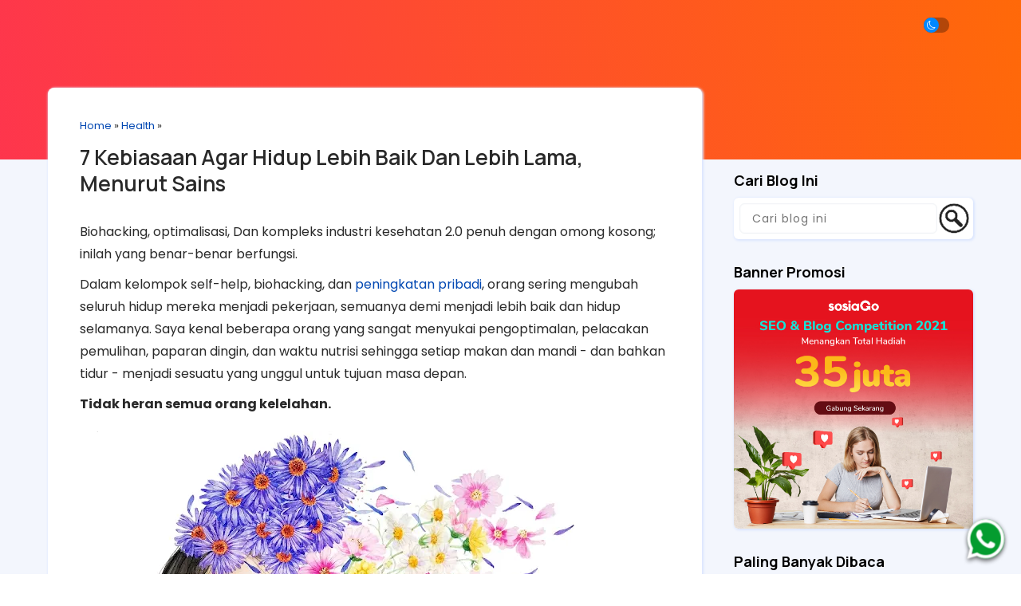

--- FILE ---
content_type: text/html; charset=UTF-8
request_url: https://www.ipehalena.my.id/2022/12/7-kebiasaan-agar-hidup-lebih-baik-dan.html
body_size: 59840
content:
<!DOCTYPE html>
<html dir='ltr' lang='id' xmlns='http://www.w3.org/1999/xhtml' xmlns:b='http://www.google.com/2005/gml/b' xmlns:data='http://www.google.com/2005/gml/data' xmlns:expr='http://www.google.com/2005/gml/expr'>
<head>
<link href='https://www.blogger.com/static/v1/widgets/2944754296-widget_css_bundle.css' rel='stylesheet' type='text/css'/>
<link href='https://www.ipehalena.my.id/favicon.ico' rel='icon' type='image/x-icon'/>
<link href='https://cdnjs.cloudflare.com/ajax/libs/font-awesome/5.3.1/css/all.css' rel='stylesheet'/>
<link href='https://maxcdn.bootstrapcdn.com/bootstrap/3.3.7/css/bootstrap.min.css' rel='stylesheet'/>
<script src='https://ajax.googleapis.com/ajax/libs/jquery/1.12.4/jquery.min.js'></script>
<script src='https://maxcdn.bootstrapcdn.com/bootstrap/3.3.7/js/bootstrap.min.js'></script>
<link href='https://cdnjs.cloudflare.com/ajax/libs/OwlCarousel2/2.3.4/assets/owl.carousel.min.css' rel='stylesheet'/>
<script src='https://cdnjs.cloudflare.com/ajax/libs/OwlCarousel2/2.3.4/owl.carousel.min.js'></script>
<link href='https://icons.getbootstrap.com/assets/font/bootstrap-icons.min.css' rel='stylesheet'/>
<!--[if IE]> <script> (function() { var html5 = ("abbr,article,aside,audio,canvas,datalist,details," + "figure,footer,header,hgroup,mark,menu,meter,nav,output," + "progress,section,time,video").split(','); for (var i = 0; i < html5.length; i++) { document.createElement(html5[i]); } try { document.execCommand('BackgroundImageCache', false, true); } catch(e) {} })(); </script> <![endif]-->
<link href='https://fonts.googleapis.com/css?family=Allerta+Stencil|Anton|Archivo+Black|Arima+Madurai|Bad+Script|Bangers|Berkshire+Swash|Bubblegum+Sans|Spectral|Cookie|Hahmlet|Dynalight|Encode+Sans+Semi+Expanded|Farsan|Grand+Hotel|Inconsolata|Just+Me+Again+Down+Here|Kelly+Slab|Kite+One|Kranky|Lekton|Metal+Mania|Oleo+Script+Swash+Caps|Passero+One|Pattaya|Rancho|Reem+Kufi|Russo+One|Sail|Seaweed+Script|Oxygen|Sofia|Special+Elite|Stardos+Stencil|Viga|Roboto:400,500,600,700|Droid+Sans|Lato|Roboto+Condensed|Playfair+Display|Merriweather|Rubik|Raleway|Work+Sans|Asap|Baloo+Bhai|Bangers|Cairo|Crete+Round|Dancing+Script|EB+Garamond|Francois+One|Great+Vibes|Kaushan+Script|Merriweather+Sans|Poppins:400,500,600,700|Montserrat:400,500,600,700|PT+Sans|Prata|Quicksand:400,500,600,700|Shadows+Into+Light|Signika+Negative|Slabo+27px|Vidaloka|Manrope:400,500,600,700,900|Nunito+Sans:400,500,600,700|Marcellus:400|Corinthia:700' rel='stylesheet'/>
<meta content='width=device-width, initial-scale=1.0, user-scalable=1.0, minimum-scale=1.0, maximum-scale=9.0' name='viewport'/>
<meta content='text/html; charset=UTF-8' http-equiv='Content-Type'/>
<title>7 Kebiasaan Agar Hidup Lebih Baik Dan Lebih Lama, Menurut Sains</title>
<meta content='index/follow' name='robots'/>
<meta content='index/follow' name='googlebot'/>
<meta content='blogger' name='generator'/>
<link href='https://www.blogger.com/openid-server.g' rel='openid.server'/>
<link href='https://www.ipehalena.my.id/' rel='openid.delegate'/>
<link href='https://www.ipehalena.my.id/feeds/posts/default' rel='alternate' title='Healthy Blogger - Blog Kesehatan Tubuh Dan Mental - Atom' type='application/atom+xml'/>
<link href='https://www.ipehalena.my.id/feeds/posts/default?alt=rss' rel='alternate' title='Healthy Blogger - Blog Kesehatan Tubuh Dan Mental - RSS' type='application/rss+xml'/>
<link href='https://www.blogger.com/feeds/3185734981541992847/posts/default' rel='alternate' title='Healthy Blogger - Blog Kesehatan Tubuh Dan Mental - Atom' type='application/atom+xml'/>
<meta content='https://www.ipehalena.my.id/sitemap.xml' name='sitemap'/>
<meta content='7 Kebiasaan Agar Hidup Lebih Baik Dan Lebih Lama, Menurut Sains' name='keywords'/>
<link href='https://blogger.googleusercontent.com/img/b/R29vZ2xl/AVvXsEhqvLL0JIC71Hiswh5aabp9oNP1PxxvAANC6X2L5SK96IY2wHIFuoBrehklmAFQi49NI8tY9-jgPO4erFkHHwBWzFkY-sQtPZ1p_RJ4-bxCg2l2SEjLcz488kbxEn6IfMsHyC-MISiiXmRI-X3NK9vwoHunNW4rg5yMktl91Pos-ekn8glT8m8tu29n/s72-w640-c-h470/healthy-life.webp' rel='image_src'/>
<link href='https://www.ipehalena.my.id/2022/12/7-kebiasaan-agar-hidup-lebih-baik-dan.html' hreflang='x-default' rel='alternate'/>
<link href='/favicon.ico' rel='icon' type='image/x-icon'/>
<!-- Open Graph -->
<meta content='article' property='og:type'/>
<meta content='Healthy Blogger - Blog Kesehatan Tubuh Dan Mental' property='og:site_name'/>
<meta content='id' name='geo.country'/>
<meta content='id_ID' property='og:locale'/>
<meta content='en_US' property='og:locale:alternate'/>
<meta content='Indonesia' name='geo.placename'/>
<meta content='general' name='rating'/>
<meta content='7 Kebiasaan Agar Hidup Lebih Baik Dan Lebih Lama, Menurut Sains' property='og:image:alt'/>
<meta content='Healthy Blogger - Blog Kesehatan Tubuh Dan Mental' name='twitter:site'/>
<meta content='IE=edge,chrome=1' http-equiv='X-UA-Compatible'/>
<meta content='text/html; charset=UTF-8' http-equiv='Content-Type'/>
<meta content='blogger' name='generator'/>
<link href='https://www.ipehalena.my.id/favicon.ico' rel='icon' type='image/x-icon'/>
<link href='https://www.ipehalena.my.id/2022/12/7-kebiasaan-agar-hidup-lebih-baik-dan.html' rel='canonical'/>
<link rel="alternate" type="application/atom+xml" title="Healthy Blogger - Blog Kesehatan Tubuh Dan Mental - Atom" href="https://www.ipehalena.my.id/feeds/posts/default" />
<link rel="alternate" type="application/rss+xml" title="Healthy Blogger - Blog Kesehatan Tubuh Dan Mental - RSS" href="https://www.ipehalena.my.id/feeds/posts/default?alt=rss" />
<link rel="service.post" type="application/atom+xml" title="Healthy Blogger - Blog Kesehatan Tubuh Dan Mental - Atom" href="https://www.blogger.com/feeds/3185734981541992847/posts/default" />

<link rel="alternate" type="application/atom+xml" title="Healthy Blogger - Blog Kesehatan Tubuh Dan Mental - Atom" href="https://www.ipehalena.my.id/feeds/2961137478585505073/comments/default" />
<!--Can't find substitution for tag [blog.ieCssRetrofitLinks]-->
<link href='https://blogger.googleusercontent.com/img/b/R29vZ2xl/AVvXsEhqvLL0JIC71Hiswh5aabp9oNP1PxxvAANC6X2L5SK96IY2wHIFuoBrehklmAFQi49NI8tY9-jgPO4erFkHHwBWzFkY-sQtPZ1p_RJ4-bxCg2l2SEjLcz488kbxEn6IfMsHyC-MISiiXmRI-X3NK9vwoHunNW4rg5yMktl91Pos-ekn8glT8m8tu29n/w640-h470/healthy-life.webp' rel='image_src'/>
<meta content='Begitu banyak hal di luar sana tentang kesehatan dan umur panjang adalah omong kosong. Berfokuslah untuk menerapkan kebiasaan ini selama enam bulan da' name='description'/>
<meta content='https://www.ipehalena.my.id/2022/12/7-kebiasaan-agar-hidup-lebih-baik-dan.html' property='og:url'/>
<meta content='7 Kebiasaan Agar Hidup Lebih Baik Dan Lebih Lama, Menurut Sains' property='og:title'/>
<meta content='Begitu banyak hal di luar sana tentang kesehatan dan umur panjang adalah omong kosong. Berfokuslah untuk menerapkan kebiasaan ini selama enam bulan da' property='og:description'/>
<meta content='https://blogger.googleusercontent.com/img/b/R29vZ2xl/AVvXsEhqvLL0JIC71Hiswh5aabp9oNP1PxxvAANC6X2L5SK96IY2wHIFuoBrehklmAFQi49NI8tY9-jgPO4erFkHHwBWzFkY-sQtPZ1p_RJ4-bxCg2l2SEjLcz488kbxEn6IfMsHyC-MISiiXmRI-X3NK9vwoHunNW4rg5yMktl91Pos-ekn8glT8m8tu29n/w1200-h630-p-k-no-nu/healthy-life.webp' property='og:image'/>
<!-- Google tag (gtag.js) -->
<script async='true' src='https://www.googletagmanager.com/gtag/js?id=G-8V7H47W1Q2'></script>
<script>
        window.dataLayer = window.dataLayer || [];
        function gtag(){dataLayer.push(arguments);}
        gtag('js', new Date());
        gtag('config', 'G-8V7H47W1Q2');
      </script>
<style id='page-skin-1' type='text/css'><!--
/*-----------------------------------------------
Blogger Template Style
Name	: Blogspot Landing Page Builder 3.1.1
URL	    : https://www.blogspotlandingpage.com
author  : Arif Stiawan
----------------------------------------------- */
/* Variable definitions
====================
<Group description="Pengaturan Body" selector=".konten">
<Variable name="content.width" description="Lebar Halaman" type="length" default="1200px" min="480px" max="1920px"/>
<Variable name="body.background1" description="Warna Background Atas Kiri" type="color" default="#f59c00"/>
<Variable name="body.background2" description="Warna Background Atas Kanan" type="color" default="#ff3000"/>
<Variable name="wrapper.background" description="Warna Background Utama" type="color" default="#f3f6fd"/>
<Variable name="body.sp" description="Posisi Bayangan" type="length" default="10px" min="0" max="40px"/>
<Variable name="body.sl" description="Blur Bayangan" type="length" default="3px" min="0" max="40px"/>
<Variable name="body.sc" description="Warna Bayangan" type="color" default="#dae5fe"/>
<Variable name="body.sb" description="Besar Bayangan" type="length" default="1px" min="0" max="100px"/>
</Group>
<Group description="Pengaturan Link" selector="a">
<Variable name="a.link" description="Warna Link" type="color" default="#0047b2"/>
<Variable name="a.hover" description="Wana Link Hover" type="color" default="#0088ff"/>
</Group>
<Group description="Pengaturan Menu Melayang" selector=".headermenu">
<Variable name="nav.bg" description="Background" type="color" default="#222222"/>
<Variable name="nav.hover" description="Background Hover" type="color" default="#000000"/>
<Variable name="nav.color" description="Wana Teks" type="color" default="#ffffff"/>
<Variable name="scroll.nav.bg" description="Background Scroll" type="color" default="#ffffff"/>
<Variable name="scroll.nav.hover" description="Background Hover  Scroll" type="color" default="#e7e7e7"/>
<Variable name="scroll.nav.color" description="Wana Teks  Scroll" type="color" default="#222222"/>
</Group>
<Group description="Pengaturan Post" selector="body">
<Variable name="body.font" description="Font" type="font" default="small Arial,Geneva,sans-serif"/>
<Variable name="post.color" description="Warna Teks" type="color" default="#222222"/>
<Variable name="post.background" description="Warna Background" type="color" default="#ffffff"/>
<Variable name="post.radius" description="Border Radius" type="length" default="20px" min="0" max="100px"/>
</Group>
<Group description="Pengaturan Sidebar" selector="#right-bar">
<Variable name="side.font" description="Ukuran Judul" type="length" default="18px" min="0" max="100px"/>
<Variable name="side.color" description="Warna Judul" type="color" default="#292929"/>
<Variable name="side.background" description="Warna Background" type="color" default="#ffffff"/>
<Variable name="side.radius" description="Border Radius" type="length" default="8px" min="0" max="100px"/>
<Variable name="side.content" description="Warna Teks" type="color" default="#222222"/>
<Variable name="side.hover" description="Warna Teks hover" type="color" default="#00a2ff"/>
</Group>
<Group description="Pengaturan Footer" selector="#copyright">
<Variable name="copyright.color" description="Warna Teks Copyright" type="color" default="#ffffff"/>
<Variable name="copyright.background" description="Warna Background Copyright" type="color" default="#000000"/>
<Variable name="bg.totop" description="Warna Back to Top" type="color" default="#2679ec"/>
</Group>
<Group description="Pengaturan Mode Gelap" selector=".Night">
<Variable name="night.bg" description="Warna Background Atas" type="color" default="#000000"/>
<Variable name="night.bg1" description="Warna Background Utama" type="color" default="#090f14"/>
<Variable name="night.bg2" description="Warna Background Postingan" type="color" default="#131c25"/>
<Variable name="night.color" description="Warna Teks" type="color" default="#d5d9dd"/>
<Variable name="night.a" description="Warna Link" type="color" default="#ffffff"/>
<Variable name="night.hover" description="Warna Link Hover" type="color" default="#ffba00"/>
</Group>
*/
#layout:before{content:'Blogspot Landing Page Builder 3.1.1';position:absolute;top:20px;left:5px;right:5px;height:1px;text-align:center}
#layout #outer-wrapper{width:100%;}
#layout #left-side{width:70%;float:left;overflow:hidden;}
#layout #right-bar{overflow:hidden;}
#layout #right-bar .widget-content{margin-bottom:0}
#layout #footer-wrapper{overflow:hidden;}
.search-result img{margin-bottom:10px;border-radius:8px 8px 0 0}
.post-body img{border-radius:6px 6px 0 0}
a{color:#0047b2;transition:all .5s ease 50ms; text-decoration:none}
a:hover{color:#0088ff;text-decoration:none; transition:all .5s ease 50ms;}
.Night a{color:#ffffff!important; transition:all .5s ease 50ms; text-decoration:none}
.Night a:hover{color:#ffba00!important;transition:all .5s ease 50ms; text-decoration:none}
#right-bar h3.title{padding:0; margin:15px 0 10px 0;font-size:18px; font-weight:900;color:#000000}
#right-bar .LinkList .widget-content,#right-bar .PopularPosts .post-content,#right-bar  .Label li, #ArchiveList,#right-bar .TextList .widget-content li{background:#FFFFFF; color:#292929; box-shadow:1px 1px 3px 1px #dae5fe; transition: all .3s ease-out;}
#right-bar .LinkList .widget-content a, .PopularPosts .post-content a,#right-bar  .Label li a, #ArchiveList a{color:#292929}
#right-bar .LinkList .widget-content a:hover,#right-bar .PopularPosts .post-content a:hover,#right-bar .Label li a:hover, #ArchiveList a:hover,#right-bar .HTML .widget-content a:hover{color:#0864ee}
#right-bar .widget-content{margin-bottom:30px}
#right-bar .HTML .widget-content{background-color:#FFFFFF; color:#292929; box-shadow:1px 1px 3px 1px #dae5fe; transition: all .3s ease-out;}
#right-bar .tagpost_thumb{box-shadow:1px 1px 3px 1px #dae5fe; transition: all .3s ease-out;}
ul#related-summary li img{border-radius:6px;}
body{font:normal normal 16px Poppins; background:linear-gradient(to top right, #fc058c, #ff6909); color:#292929}
#wrapper{;background: #f3f6fd}
#left-side,.post-outer{background: #ffffff; border-radius:8px; box-shadow:1px 1px 3px 1px #dae5fe; transition: all .3s ease-out;}
.BlogSearch .widget-content{padding:7px 0 0 7px;border-radius:6px; background:#FFFFFF; box-shadow:1px 1px 3px 1px #dae5fe;}
.Night .BlogSearch .widget-content{background:#131c25; padding:7px 0 0 7px; box-shadow:none}
.search-input{width:calc(100% - 45px); float:left; background:#ffffff; border: 0;border-radius:6px;}
.search-input input{margin-left: 0px; width:100%; float:left; border-radius:6px; background:#ffffff; border: 1px solid #f1f3f6; font-size: 14px; padding:3px 5px 3px 15px; letter-spacing:1px; box-shadow:0 0 2px 0 #f1f3f6 inset;}
.Night .search-input input,.Night .search-input input:focus{background:#131c25; color:#d5d9dd}
.search-input input:focus {background:#FFFFFF; border: 0 solid #b1b1b1; border-radius:6px; width: 100%; box-shadow:0 2px 8px rgba(0,0,0,0.2);}
.search-action {overflow:hidden;background: url(https://blogger.googleusercontent.com/img/b/R29vZ2xl/AVvXsEiXqaxI94Qvbj2x3MhrhbEGd-5tFZ1gPKBEIs2V0uVC6gcK0JL7lfeu8sXvwHt2xBNDnbfZ66klvMLJ6IDDEuBEb4UcSpWYRc4D5ahDKO_YcFVNIsQqG1eXfTTMgfVinrt5jxvGsIdqI_l_haFEWtT1Gk0054sbYcacsOzLKW6L3d5WjmshOrFQc9_5/s1600/cari.png) no-repeat; margin-left: 2px; margin-top:-3px; border-width: 0px; width: 43px; height: 45px; text-indent:0px; font-size:1px; overflow:hidden;}
.Night .search-action{background: url(https://blogger.googleusercontent.com/img/b/R29vZ2xl/AVvXsEjYxdPSajj7Xyz09wFtEq4tXqnD1x2SqnvX0QEOSG_MaWeDP2ka0kRsDqwlnt8iukjfJ54ljLraS2iQNgWtoVKYZzr52Y3Z6QlpcxNfCh3m9sRwIpqBu5mEh0Dy2cglDLxr-FrGiKGUo3M_8iF1qy90bsfxcX9qxt0NpSbqSJG6t9hrO4pNiygd7G5p/s1600/cari-putih.png) no-repeat;}
.PopularPosts .item-snippet {font-size: 14px; line-height:1.2em}
.PopularPosts .post-content{padding:15px 8px 12px 15px; background:#FFFFFF; margin-bottom:15px; border-radius:6px; word-wrap:break-word; display:flex; display:-webkit-flex;  flex-wrap:wrap; -webkit-flex-wrap:wrap; -ms-flex-wrap:wrap; justify-content:space-between; align-items:center;}
.PopularPosts .post-content h3{font:normal normal 16px Poppins; margin:0;font-weight:400; width:calc(100% - 80px); text-align:left; padding:0; margin:0; line-height:normal;}
.PopularPosts .post-content h3.post-title a{display:-webkit-box; -webkit-line-clamp:3; -webkit-box-orient:vertical; overflow:hidden;}
.PopularPosts .post-content .item-thumbnail {overflow:hidden;}
.PopularPosts .post-content .item-thumbnail img{margin-right:0; padding-right:0; object-fit:cover; border-radius:6px;}
.Label ul {margin-left:-37px;}
.Label li {display:inline-block; list-style:none; margin:0px 5px 12px 0px; padding:4px 12px; width:auto; font:normal normal 16px Poppins; border-radius:6px;}
.FeaturedPost h3 {font-size: 18px; line-height:1.5em; margin-top:-10px}
.FeaturedPost .post-snippet {font-size: 15px; line-height:1.5em; float:left; height:72px; max-height:72px; overflow:hidden; max-width:calc(100% - 75px)}
.FeaturedPost .item-thumbnail {float:right; overflow:hidden;}
.FeaturedPost{padding-bottom:20px; clear:both}
.status-msg-border{border-radius:8px;}
#right-bar .HTML .widget-content{border-radius:6px; padding:0; font:normal normal 16px Poppins}
#right-bar .HTML img{border-radius:6px}
#right-bar .HTML .title{ display: block; }
#right-bar .contact-form-widget{padding:0 10px; font:normal normal 16px Poppins;}
.BlogArchive li {font:normal normal 16px Poppins;}
#ArchiveList {overflow:auto; width:auto; max-height:300px; border-radius:6px; padding:20px; margin-top:0;}
#ArchiveList .post-count{display:none}
.jump-link a{background:#0047b2; padding:8px 13px; border-radius:8px; color:#f3f6fd; font-size:13px}
.jump-link a:hover{background:#0088ff;}
.Night .jump-link a{background:#ffffff; color:#090f14!important; font-size:13px}
.Night .jump-link a:hover{background:#ffba00;}
.LinkList .widget-content {padding:15px; background:#ffffff; border-radius:6px; margin-top:0}
.LinkList .widget-content li{list-style:none; margin:3px 0 5px -35px; font:normal normal 16px Poppins; padding-bottom:10px}
.TextList .widget-content li{list-style:none; margin:5px 0 15px -40px; background:#FFFFFF; padding:8px 10px 8px 15px; border-radius:6px; font:normal normal 16px Poppins; box-shadow:1px 1px 3px 1px #dae5fe; transition: all .5s ease-out;}
.TextList .widget-content li:hover{transform:translateX(10px); transition:all .5s ease-out;z-index:-1}
.Night #left-side,.Night #right-bar .LinkList .widget-content, .Night #right-bar .PopularPosts .post-content, .Night #right-bar .Label li, .Night #ArchiveList,.Night #right-bar .HTML .widget-content,.Night #right-bar .TextList .widget-content li,.Night #right-bar .tagpost_thumb{box-shadow:none;}
.TextList .widget-content li:before{content: ""; font-style: normal; font-weight: normal;}
#feed-container li{border-radius:8px; background:#ffffff}
#feed-container li img{border-radius:6px 6px 0 0;}
.comments-content {overflow:auto; width:auto; max-height:400px; padding:3px; border-radius:6px}
.blogger-comment-from-post,.blogger-iframe-colorize{border-radius:6px}
.comments h4 {font-size: 15px;}
.comments .avatar-image-container {max-height: 50px;width: 50px;}
.comments .avatar-image-container img {border-radius: 50px; border:3px solid #f5f5f5; width: 40px;height: 40px; margin-right: 50px; max-width: 50px;}
.comments .comment-block {border: 1px solid transparent;background: transparent; padding: 5px; font-size: 12px; border-radius: 6px; margin-left: 50px;}
.comments .comment-block::after {content: &#39; &#39;; position: absolute; width: 0;height: 0; left: -14px;top: 16px; border: 7px solid; border-color: transparent transparent transparent transparent;}
.comments .comment-block::before {content: &#39; &#39;; position: absolute; width: 0;height: 0;top: 15px; left: -16px; border: 8px solid; border-color: transparent transparent transparent transparent;}
.comments .comment-header,.comments .comments-content .comment-thread,.comments .continue a {font-size: 12px;}
.comments .comment-header {color: #21b6fc;padding: 3px;border-radius: 4px;line-height:1.3em;}
.comments .comment-content {font-size: 13px;padding: 3px;line-height:1.4em;}
.comments .comments-content .comment-content {margin-bottom: 10px;}
.comments .comments-content .datetime{display: none;}
.comments .comments-content .user {font-style:normal;font-weight:normal;font-size: 15px;}
.comments .comment .comment-actions a {margin-top: 30px;background: transparent;color: grey;padding: 3px;margin: 3px;border-radius: 4px;border:1px solid #dadada}
.comments .continue a {display:inline;background: transparent;color: grey;padding: 3px;text-align: center;font-weight: normal;border-radius: 4px;border:1px solid #dadada}
.comments .continue a:hover {text-decoration: none;background: transparent;border:1px solid #dadada}
.comments .comment .comment-actions a:hover{text-decoration: none;background: transparent;border:1px solid #dadada}
#copyright{background:#0864ee;padding:20px 10px;text-align:center;font:normal normal 16px Poppins;color:#ffffff}
#copyright a{color:#ffffff}#copyright a:hover{color:#0088ff}
.Night #copyright{background:#131c25;color:#d5d9dd}
.Night #copyright a{color:#d5d9dd}#copyright a:hover{color:#0088ff}
.headermenu{position: fixed;top:0; left:0; right: 0;z-index: 1000;background:transparent;box-shadow:0 .5rem 1.5rem rgba(0,0,0,.1);display: flex;align-items: center;justify-content: space-between;padding:0 6%;font:normal normal 16px Poppins;line-height:2em;transition: all .3s ease-out;}
.headermenu.discroll{background:#ffffff;}
.headermenu .logos{margin: 0;font-size: 2.5rem;color:#ffffff;font-weight: bolder;}
.headermenu.discroll .logos{color:#222222}
.headermenu .logos img{max-height:50px;}
.headermenu .navbar{margin:0;transition: all .3s ease-out;padding:1.5rem 0rem 1.5rem 2rem;}
.headermenu .navbar a{font-size: 1.6rem;color: #ffffff;padding:2rem 1.5rem;transition: all .3s ease-out;}
.headermenu.discroll .navbar a{color: #222222}
.headermenu .navbar a:hover{color:#ffffff;background: transparent;transition: all .3s ease-out;}
.headermenu.discroll .navbar a:hover{color:#222222;background: #e7e7e7}
#menu-btn{cursor: pointer;font-size: 2.5rem;padding:.3rem .7rem;border-radius: .5rem;color: #ffffff;background: rgba(0,0,0,.3);display: none;transition: all .3s ease-out;}
#menu-btn:hover{color: #ffffff;background: rgba(0,0,0,.3);transition: all .3s ease-out;}
.headermenu.discroll #menu-btn{color: #222222;background: #e7e7e7;transition: all .3s ease-out;}
.headermenu.discroll #menu-btn:hover{color: #222222;background: #e7e7e7;transition: all .3s ease-out;}
.headermenu .dropbtn {background:transparent;color:#ffffff;cursor:pointer}
.headermenu.discroll .dropbtn {background:#ffffff;color:#222222}
.headermenu .dropdown {position: relative;display: inline-block;}
.headermenu .dropdown-content {display: none;position: absolute;background:#ffffff;min-width: 28rem;box-shadow: 0px 8px 16px 0px rgba(0,0,0,0.2);z-index: 1;border-radius: .5rem;color:#222222;max-height: 50vh;overflow-y: auto;scrollbar-width: thin;}
.headermenu.discroll .dropdown-content {background:#ffffff;}
.headermenu .dropdown-content a{text-decoration: none;display: block;background:transparent;color:#222222}
.headermenu .navbar .dropdown-content a{padding:1rem 1.5rem}
.headermenu .dropdown-content a:hover {background: #e7e7e7;border-radius: .5rem;color:#222222}
.headermenu.discroll .dropdown-content a:hover {background: #e7e7e7}
.headermenu .dropdown:hover .dropdown-content {display: block;border-radius: .5rem;}
.headermenu .dropdown:hover .dropbtn {background:transparent}
.headermenu.discroll .dropdown:hover .dropbtn {background:#e7e7e7}
.Night .headermenu .dropbtn {background:#131c25}
.Night .headermenu .dropdown:hover .dropbtn,.Night .headermenu.discroll .dropdown:hover .dropbtn {background:#090f14}
.Night .headermenu,.Night .dropdown-content{background:#131c25;transition: all .3s ease-out;}
.Night .headermenu .logos,.Night .headermenu .navbar a{color:#d5d9dd}
.Night .headermenu .navbar a:hover{color:#d5d9dd;background: #090f14;transition: all .3s ease-out;}
.Night #menu-btn{color: #131c25;background: #d5d9dd;transition: all .3s ease-out;}
.Night #menu-btn:hover{color: #090f14;background: #d5d9dd;transition: all .3s ease-out;}
.Night .headermenu.discroll .dropdown-content {background:#131c25;}
.Night .headermenu.discroll .dropbtn {background:#131c25;color:#d5d9dd}
.Night .headermenu.discroll .dropbtn:hover {background:#131c25}
.post-body pre{background-color:#292929;border:none;border-left:5px solid #0088ff;padding:15px 10px;margin:1em auto;color:#ffffff;}
.Night .post-body pre{background-color:#090f14;border-left:5px solid #000000;padding:15px 10px;margin:1em auto;color:#d5d9dd;}
.Night #related-post h4{color: #d5d9dd}
#outer-wrapper{width:1200px;}
h1.post-title.entry-title,h1.post-title.entry-title a {text-align:left;font-weight:600;color:#292929}
h1.post-title.entry-title a:hover{color:#0088ff;text-decoration:none}
h1 {font-size:32px;line-height:1.3em;padding:5px 0;margin:5px 0}
h2 {font-size:32px;line-height:1.3em;padding:5px 0;margin:5px 0}
h3 {font-size:32px;line-height:1.3em;padding:5px 0;margin:5px 0}
h4 {font-size:26px;line-height:1.3em;padding:5px 0;margin:5px 0}
h5 {font-size:22px;padding:5px 0;line-height:1.3em;margin:5px 0}
h6 {font-size:18px;padding:5px 0;line-height:1.3em;margin:5px 0}
.kol2,.kol-2,.kol-12{padding:0;float:left;width:calc(100% / 2);transition:all .5s ease 50ms;}
.kol3,.kol-3,.kol-13{padding:0;float:left;width:calc(100% / 3);transition:all .5s ease 50ms;}
.kol4,.kol-4,.kol-14,.kol14,.kolom-4{padding:0;float:left;width:calc(100% / 4);transition:all .5s ease 50ms;}
.kol5,.kol-5,.kol-15,.kol15{padding:0;float:left;width:calc(100% / 5);transition:all .5s ease 50ms;}
.kol6,.kol-6,.kol-16,.kol16{padding:0;float:left;width:calc(100% / 6);transition:all .5s ease 50ms;}
.kol23,.kol-23,.kol-123{padding-bottom:0;float:left;width:calc((100% * 2) / 3);transition:all .5s ease 50ms;}
.kol-60{padding:0;float:left;width:calc((100% / 10) * 6);transition:all 1s ease 50ms;}
.kol-40{padding:0;float:left;width:calc((100% / 10) * 4);transition:all 1s ease 50ms;}
.konten {margin:0px auto;padding-right:0;padding-left:0;max-width:1200px}
.group:after {content: "";display: table;clear: both;}
.konten:after{content:"";display:table;clear:both}
.grid{display:flex;  display:-webkit-flex;  flex-wrap:wrap;  -webkit-flex-wrap:wrap;  -ms-flex-wrap:wrap;justify-content: center;}
.flip,.tukar{flex-direction: row-reverse}
.style1 {font-family:'Anton', sans-serif;line-height:1.4em}
.style2 {font-family:'Russo One', sans-serif;line-height:1.2em}
.style3 {font-family:'Archivo Black', sans-serif;line-height:1.2em}
.style4 {font-family:'Open Sans', sans-serif;line-height:1.4em}
.style5 {font-family:'Roboto', sans-serif;line-height:1.2em}
.style6 {font-family:'lato', sans-serif;line-height:1.2em}
.style7 {font-family:'Bangers', cursive;line-height:1.2em}
.style8 {font-family:'Viga', sans-serif;line-height:1.2em}
.style9 {font-family:'Oxygen', sans-serif;line-height:1.3em}
.style10 {font-family:'Kite One', sans-serif;line-height:1.4em}
.style11 {font-family:'Pattaya', sans-serif;line-height:1.2em}
.style12 {font-family:'Spectral', cursive;line-height:1.3em}
.style13 {font-family:'Allerta Stencil', sans-serif;line-height:1.2em}
.style14 {font-family:'Encode Sans Semi Expanded', sans-serif;line-height:1.3em}
.style15 {font-family:'Special Elite', cursive;line-height:1.3em}
.style16 {font-family:'Reem Kufi', sans-serif;line-height:1.2em}
.style17 {font-family:'Arima Madurai', cursive;line-height:1.3em}
.style18 {font-family:'Bubblegum Sans', cursive;line-height:1.2em}
.style19 {font-family:'Kelly Slab', cursive;line-height:1.2em}
.style20 {font-family:'Lekton', sans-serif; line-height:1.3em}
.style21 {font-family:'Oleo Script Swash Caps', cursive;line-height:1.2em}
.style22 {font-family:'Stardos Stencil', cursive;line-height:1.2em}
.style23 {font-family:'Kranky', cursive;line-height:1.2em}
.style24 {font-family:'Seaweed Script', cursive;line-height:1.2em}
.style25 {font-family:'Sail', cursive;line-height:1.2em}
.style26 {font-family:'Dynalight', cursive;line-height:1.2em}
.style27 {font-family:'Berkshire Swash', cursive;line-height:1.2em}
.style28 {font-family:'Farsan', cursive;line-height:1.2em}
.style29 {font-family:'Cookie', cursive;line-height:1.3em}
.style30 {font-family:'Passero One', cursive;line-height:1.3em}
.style31 {font-family:'Bad Script', cursive;line-height:1.5em}
.style32 {font-family:'Grand Hotel', cursive;line-height:1.3em}
.style33 {font-family:'Metal Mania', cursive;line-height:1.3em}
.style34 {font-family:'Hahmlet', serif;line-height:1.3em}
.style35 {font-family:'Inconsolata', monospace;line-height:1.2em}
.style36 {font-family:'Sofia', cursive;line-height:1.3em}
.style37 {font-family:'Just Me Again Down Here', cursive;line-height:1.2em}
.style38 {font-family:'Rancho', cursive;line-height:1.2em}
.style39 {font-family:'Rubik', sans-serif;line-height:1.2em}
.style40 {font-family:'Merriweather', serif;line-height:1.2em}
.style41 {font-family:'Raleway', sans-serif;line-height:1.2em}
.style42 {font-family:'Playfair Display', serif;line-height:1.3em}
.style43 {font-family:'Montserrat', sans-serif;line-height:1.2em}
.style44 {font-family:'PT Sans', sans-serif;line-height:1.2em}
.style45 {font-family:'Slabo 27px', serif;line-height:1.2em}
.style46 {font-family:'Baloo Bhai', cursive;line-height:1.2em}
.style47 {font-family:'Quicksand', sans-serif;line-height:1.5em}
.style48 {font-family:'Merriweather Sans', sans-serif;line-height:1.2em}
.style49 {font-family:'Dancing Script', cursive;line-height:1.2em}
.style50 {font-family:'Shadows Into Light', cursive;line-height:1.2em}
.style51 {font-family:'Asap', sans-serif;line-height:1.2em}
.style52 {font-family:'Work Sans', sans-serif;line-height:1.4em}
.style53 {font-family:'Cairo', sans-serif;line-height:1.2em}
.style54 {font-family:'Francois One', sans-serif;line-height:1.2em}
.style55 {font-family:'Crete Round', serif;line-height:1.2em}
.style56 {font-family:'EB Garamond', serif;line-height:1.2em}
.style57 {font-family:'Great Vibes', cursive;line-height:1.2em}
.style58 {font-family:'Kaushan Script', cursive;line-height:1.2em}
.style59 {font-family:'Bangers', cursive;line-height:1.2em}
.style60 {font-family:'Signika Negative', sans-serif;line-height:1.2em}
.style61 {font-family:'Vidaloka', serif;line-height:1.2em}
.style62 {font-family:'Prata', serif;line-height:1.4em}
.style63 {font-family:'Poppins', serif;line-height:1.4em}
.style64 {font-family:'Manrope', serif;line-height:1.4em}
.style65 {font-family:'Marcellus', serif;line-height:1.4em}
.style66 {font-family:'Corinthia', cursive;line-height:1.4em}
.btn {font-size:17px;border: none;color: white;margin:3px;padding: 6px 20px;cursor: pointer;display:inline-block;  -webkit-transition-duration: 0.4s;transition-duration: 0.4s;} .btn:hover {background-color: #ffffff;color: black;}
.btn1 {font-size:17px;margin:3px;border: none;color: white;padding: 6px 20px;cursor: pointer;display:inline-block;  -webkit-transition-duration: 0.4s; transition-duration: 0.4s;border-radius:6px;}
.btn1:hover {background-color: #ffffff;color: black;}
.btn2 {font-size:17px;margin:3px;border: none;color: white;padding: 6px 20px;cursor: pointer;display:inline-block;  -webkit-transition-duration: 0.4s; transition-duration: 0.4s;border-radius:50px;}
.btn2:hover {background-color: #ffffff; color: black;}
.btn3 {font-size:17px;margin:3px;padding: 6px 20px;cursor: pointer;display:inline-block; border-radius:6px;background-color: transparent}
.btn3:hover {opacity: 0.6;}
.btn-menu {margin:0px; border: none; padding: 0px 10px!important; cursor: pointer; display:inline-block;  -webkit-transition-duration: 0.4s; transition-duration: 0.4s; border-radius:50px;}
.btn-order,.btn-x-besar{padding:14px 26px; text-decoration:none; font-size:26px}
.btn-besar {font-size:20px;padding: 10px 24px;}
.btn-kecil {font-size:14px;padding: 3px 13px;}
.btn-hijau {background-color: #2ecc71;border: 2px solid #2ecc71}
.btn-hijautua {background-color: #049c2f;border: 2px solid #049c2f}
.btn-biru {background-color: #2679ec;border: 2px solid #2679ec}
.btn-birutua {background-color: #131168;border: 2px solid #131168}
.btn-orange {background-color: #ff6600;border: 2px solid #ff6600}
.btn-merah {background-color: #e12d1a;border: 2px solid #e12d1a}
.btn-merahtua {background-color: #b2291b;border: 2px solid #b2291b}
.btn-kuning {background-color: #f4c712;border: 2px solid #f4c712}
.btn-ungu {background-color: #5526ee;border: 2px solid #5526ee}
.btn-hitam {background-color: #222222;border: 2px solid #222222}
.btn-hitampekat {background-color: #000000;border: 2px solid #000000}
.btn-abuabu {background-color: #d9d9d9; color: white; border: 2px solid #d9d9d9}
.btn-abumuda {background-color: #c3c3c3; color: black; border: 2px solid #c3c3c3}
.btn-merahmuda{background:#e53177;border: 2px solid #e53177}
.btn-hijaumuda{background:#9ec502;border: 2px solid #9ec502}
.btn-hijautoska{background:#4adc8f;border: 2px solid #4adc8f}
.btn-birumuda{background:#21b6fc;border: 2px solid #21b6fc}
.btn-birutoska{background:#1de1df;border: 2px solid #1de1df}
.btn-ungumuda{background:#e442f8;border: 2px solid #e442f8}
.btn-ungutua{background:#7c0ab7;border: 2px solid #7c0ab7}
.btn-kuningtua{background:#edbe03;border: 2px solid #edbe03}
.btn-kuningmuda{background:#ffd905;border: 2px solid #ffd905;color: #222222;}
.btn-putih{background:#ffffff;color:#2679ec;border: 2px solid #ffffff}
.btn-putih:hover{background:transparent;color:white;border: 2px solid #ffffff}
.btn-hijau:hover{color: #2ecc71;border: 2px solid #2ecc71}
.btn-hijautua:hover{color: #049c2f;border: 2px solid #049c2f}
.btn-biru:hover{color: #2679ec;border: 2px solid #2679ec}
.btn-birutua:hover{color: #131168;border: 2px solid #131168}
.btn-orange:hover{color: #ff6600;border: 2px solid #ff6600}
.btn-merah:hover{color: #e12d1a;border: 2px solid #e12d1a}
.btn-merahtua:hover{color: #b2291b;border: 2px solid #b2291b}
.btn-kuning:hover{color: #f4c712;border: 2px solid #f4c712}
.btn-ungu:hover{color: #5526ee;border: 2px solid #5526ee}
.btn-hitam:hover{color: #222222;border: 2px solid #222222}
.btn-hitampekat:hover{color: #000000;border: 2px solid #000000}
.btn-abuabu:hover{color: #d9d9d9; border: 2px solid #d9d9d9}
.btn-abumuda:hover{color: #c3c3c3; border: 2px solid #c3c3c3}
.btn-merahmuda:hover{color:#e53177;border: 2px solid #e53177}
.btn-hijaumuda:hover{color:#9ec502;border: 2px solid #9ec502}
.btn-hijautoska:hover{color:#4adc8f;border: 2px solid #4adc8f}
.btn-birumuda:hover{color:#21b6fc;border: 2px solid #21b6fc}
.btn-birutoska:hover{color:#1de1df;border: 2px solid #1de1df}
.btn-ungumuda:hover{color:#e442f8;border: 2px solid #e442f8}
.btn-ungutua:hover{color:#7c0ab7;border: 2px solid #7c0ab7}
.btn-kuningtua:hover{color:#edbe03;border: 2px solid #edbe03}
.btn-kuningmuda:hover{color:#ffd905;border: 2px solid #ffd905;}
.btn3-hijau {color: #2ecc71;border: 2px solid #2ecc71}
.btn3-hijautua {color: #049c2f;border: 2px solid #049c2f}
.btn3-biru {color: #2679ec;border: 2px solid #2679ec}
.btn3-birutua {color: #131168;border: 2px solid #131168}
.btn3-orange {color: #ff6600;border: 2px solid #ff6600}
.btn3-merah {color: #e12d1a;border: 2px solid #e12d1a}
.btn3-merahtua {color: #b2291b;border: 2px solid #b2291b}
.btn3-kuning {color: #f4c712;border: 2px solid #f4c712}
.btn3-ungu {color: #5526ee;border: 2px solid #5526ee}
.btn3-hitam {color: #222222;border: 2px solid #222222}
.btn3-hitampekat {color: #000000;border: 2px solid #000000}
.btn3-abuabu {color: #d9d9d9; border: 2px solid #d9d9d9}
.btn3-abumuda {color: #c3c3c3; border: 2px solid #c3c3c3}
.btn3-merahmuda{color: #e53177;border: 2px solid #e53177}
.btn3-hijaumuda{color: #9ec502;border: 2px solid #9ec502}
.btn3-hijautoska{color: #4adc8f;border: 2px solid #4adc8f}
.btn3-birumuda{color: #21b6fc;border: 2px solid #21b6fc}
.btn3-birutoska{color: #1de1df;border: 2px solid #1de1df}
.btn3-ungutua{color: #7c0ab7;border: 2px solid #7c0ab7}
.btn3-ungumuda{color: #e442f8;border: 2px solid #e442f8}
.btn3-kuningtua{color: #edbe03;border: 2px solid #edbe03}
.btn3-kuningmuda{color: #ffd905;border: 2px solid #ffd905}
.btn3-putih{color: #ffffff;border: 2px solid #ffffff}
.btn3-putih:hover{border: 2px solid #ffffff;}
.btn3-hijau:hover{color:#ffffff; background: #2ecc71;border: 2px solid #2ecc71}
.btn3-hijautua:hover{color:#ffffff; background: #049c2f;border: 2px solid #049c2f}
.btn3-biru:hover{color:#ffffff; background: #2679ec;border: 2px solid #2679ec}
.btn3-birutua:hover{color:#ffffff; background: #131168;border: 2px solid #131168}
.btn3-orange:hover{color:#ffffff; background: #ff6600;border: 2px solid #ff6600}
.btn3-merah:hover{color:#ffffff; background: #e12d1a;border: 2px solid #e12d1a}
.btn3-merahtua:hover{color:#ffffff; background: #b2291b;border: 2px solid #b2291b}
.btn3-kuning:hover{color:#ffffff; background: #f4c712;border: 2px solid #f4c712}
.btn3-ungu:hover{color:#ffffff; background: #5526ee;border: 2px solid #5526ee}
.btn3-hitam:hover{color:#ffffff; background: #222222;border: 2px solid #222222}
.btn3-hitampekat:hover{color:#ffffff; background: #000000;border: 2px solid #000000}
.btn3-abuabu:hover{color:#ffffff; background: #d9d9d9; border: 2px solid #d9d9d9}
.btn3-abumuda:hover{color:#ffffff; background: #c3c3c3; border: 2px solid #c3c3c3}
.btn3-merahmuda:hover{color:#ffffff; background: #e53177;border: 2px solid #e53177}
.btn3-hijaumuda:hover{color:#ffffff; background: #9ec502;border: 2px solid #9ec502}
.btn3-hijautoska:hover{color:#ffffff; background: #4adc8f;border: 2px solid #4adc8f}
.btn3-birumuda:hover{color:#ffffff; background: #21b6fc;border: 2px solid #21b6fc}
.btn3-birutoska:hover{color:#ffffff; background: #1de1df;border: 2px solid #1de1df}
.btn3-ungutua:hover{color:#ffffff; background: #7c0ab7;border: 2px solid #7c0ab7}
.btn3-ungumuda:hover{color:#ffffff; background: #e442f8;border: 2px solid #e442f8}
.btn3-kuningtua:hover{color:#ffffff; background: #edbe03;border: 2px solid #edbe03}
.btn3-kuningmuda:hover{color:#ffffff; background: #ffd905;border: 2px solid #ffd905}
.img-btn{width:40px; height:40px; float:left; background-color:#fff; border-radius:50%!important; text-align:center; margin-right:10px!important}
.btn-full{width:calc(100% - 6px)}
.btn-animasi1,.btn-animasi2,.btn-animasi3,.btn-animasi4,.btn-animasi5{font-size:19px; line-height:2em; color:#333; border:2px solid #fff; background-color:#fff; margin:3px; padding: 6px 20px 6px 6px; cursor: pointer; display:inline-block;  -webkit-transition-duration: 0.4s; transition-duration: 0.4s;border-radius:50px; text-align:left}
.btn-animasi1:hover{border:2px solid red; color:#fff;background:red; background:-webkit-linear-gradient(to left,red,#6284ff);background:linear-gradient(to left,red,#6284ff); animation:slidebg 5s linear infinite}
.btn-animasi2:hover{background:#cc5333; color:#fff; background:-webkit-linear-gradient(to left,#23074d,#cc5333); background:linear-gradient(to left,#23074d,#cc5333); animation:slidebg 5s linear infinite; border:2px solid #23074d}
.btn-animasi3:hover{border:2px solid #0d7fc8; color:#fff; background:red; background:-webkit-linear-gradient(to left,#0d7fc8,#01c458); background:linear-gradient(to left,#0d7fc8,#01c458); animation:slidebg 5s linear infinite}
.btn-animasi4:hover{border:2px solid #5526ee;color:#fff; background:red; background:-webkit-linear-gradient(to left,#5526ee,#2679ec);background:linear-gradient(to left,#5526ee,#2679ec); animation:slidebg 5s linear infinite}
.btn-animasi5:hover{border:2px solid #ff6600;color:#333;background:red; background:-webkit-linear-gradient(to left,#ff6600,yellow);background:linear-gradient(to left,#ff6600,yellow); animation:slidebg 5s linear infinite}
.btn-transform-putih:hover {background-color: transparent; color: white; border:2px solid white; border-radius:0;}
.btn-transform-hitam:hover {background-color: transparent; color: black; border:2px solid black; border-radius:0;}
.btn-transform-biru:hover {background-color: transparent; color: blue; border:2px solid blue; border-radius:0;}
.btn-transform-birumuda:hover {background-color: transparent; color: dodgerblue; border:2px solid dodgerblue; border-radius:0;}
.btn-transform-kuning:hover {background-color: transparent; color: yellow;border:2px solid yellow; border-radius:0;}
.btn-transform-hijau:hover {background-color: transparent; color: green; border:2px solid green; border-radius:0;}
.btn-transform-orange:hover {background-color: transparent; color: #ff6600; border:2px solid #ff6600; border-radius:0;}
.btn-transform-merah:hover {background-color: transparent; color: red; border:2px solid red; border-radius:0;}
.btn-transform-ungu:hover {background-color: transparent; color: blueviolet; border:2px solid blueviolet; border-radius:0;}
@keyframes slidebg{to{background-position:80vw;transform:translate3d(0,0,0)}}
.btn-papayawhip {background:papayawhip;border: 2px solid papayawhip}.btn-moccasin {background:moccasin;border: 2px solid moccasin}.btn-peachpuff {background:peachpuff;border: 2px solid peachpuff}.btn-palegoldenrod {background:palegoldenrod;border: 2px solid palegoldenrod}.btn-khaki {background:khaki;border: 2px solid khaki}.btn-darkkhaki {background:darkkhaki;border: 2px solid darkkhaki}.btn-yellow {background:yellow;border: 2px solid yellow}.btn-lawngreen {background:lawngreen;border: 2px solid lawngreen}.btn-chartreuse {background:chartreuse;border: 2px solid chartreuse}.btn-limegreen {background:limegreen;border: 2px solid limegreen}.btn-lime {background:lime;border: 2px solid lime}.btn-forestgreen {background:forestgreen;border: 2px solid forestgreen}.btn-green {background:green;border: 2px solid green}.btn-darkgreen {background:darkgreen;border: 2px solid darkgreen}.btn-greenyellow {background:greenyellow;border: 2px solid greenyellow}.btn-yellowgreen {background:yellowgreen;border: 2px solid yellowgreen}.btn-springgreen {background:springgreen;border: 2px solid springgreen}.btn-mediumspringgreen {background:mediumspringgreen;border: 2px solid mediumspringgreen}.btn-lightgreen {background:lightgreen;border: 2px solid lightgreen}.btn-palegreen {background:palegreen;border: 2px solid palegreen}.btn-darkseagreen {background:darkseagreen;border: 2px solid darkseagreen}.btn-mediumseagreen {background:mediumseagreen;border: 2px solid mediumseagreen}.btn-seagreen {background:seagreen;border: 2px solid seagreen}.btn-olive {background:olive;border: 2px solid olive}.btn-darkolivegreen {background:darkolivegreen;border: 2px solid darkolivegreen}.btn-olivedrab {background:olivedrab;border: 2px solid olivedrab}.btn-lightcyan {background:lightcyan;border: 2px solid lightcyan}.btn-cyan {background:cyan;border: 2px solid cyan}.btn-aqua {background:aqua;border: 2px solid aqua}.btn-aquamarine {background:aquamarine;border: 2px solid aquamarine}.btn-mediumaquamarine {background:mediumaquamarine;border: 2px solid mediumaquamarine}.btn-paleturquoise {background:paleturquoise;border: 2px solid paleturquoise}.btn-turquoise {background:turquoise;border: 2px solid turquoise}.btn-mediumturquoise {background:mediumturquoise;border: 2px solid mediumturquoise}.btn-darkturquoise {background:darkturquoise;border: 2px solid darkturquoise}.btn-lightseagreen {background:lightseagreen;border: 2px solid lightseagreen}.btn-cadetblue {background:cadetblue;border: 2px solid cadetblue}.btn-darkcyan {background:darkcyan;border: 2px solid darkcyan}.btn-teal {background:teal;border: 2px solid teal}.btn-powderblue {background:powderblue;border: 2px solid powderblue}.btn-lightblue {background:lightblue;border: 2px solid lightblue}.btn-lightskyblue {background:lightskyblue;border: 2px solid lightskyblue}.btn-skyblue {background:skyblue;border: 2px solid skyblue}.btn-deepskyblue {background:deepskyblue;border: 2px solid deepskyblue}.btn-lightsteelblue {background:lightsteelblue;border: 2px solid lightsteelblue}.btn-dodgerblue {background:dodgerblue;border: 2px solid dodgerblue}.btn-cornflowerblue {background:cornflowerblue;border: 2px solid cornflowerblue}.btn-steelblue {background:steelblue;border: 2px solid steelblue}.btn-royalblue {background:royalblue;border: 2px solid royalblue}.btn-blue {background:blue;border: 2px solid blue}.btn-mediumblue {background:mediumblue;border: 2px solid mediumblue}.btn-darkblue {background:darkblue;border: 2px solid darkblue}.btn-navy {background:navy;border: 2px solid navy}.btn-midnightblue {background:midnightblue;border: 2px solid midnightblue}.btn-mediumslateblue {background:mediumslateblue;border: 2px solid mediumslateblue}.btn-slateblue {background:slateblue;border: 2px solid slateblue}.btn-darkslateblue {background:darkslateblue;border: 2px solid darkslateblue}.btn-lavender {background:lavender;border: 2px solid lavender}.btn-thistle {background:thistle;border: 2px solid thistle}.btn-plum {background:plum;border: 2px solid plum}.btn-violet {background:violet;border: 2px solid violet}.btn-orchid {background:orchid;border: 2px solid orchid}.btn-fuchsia {background:fuchsia;border: 2px solid fuchsia}.btn-magenta {background:magenta;border: 2px solid magenta}.btn-mediumorchid {background:mediumorchid;border: 2px solid mediumorchid}.btn-mediumpurple {background:mediumpurple;border: 2px solid mediumpurple}.btn-blueviolet {background:blueviolet;border: 2px solid blueviolet}.btn-darkviolet {background:darkviolet;border: 2px solid darkviolet}.btn-darkorchid {background:darkorchid;border: 2px solid darkorchid}.btn-darkmagenta {background:darkmagenta;border: 2px solid darkmagenta}.btn-purple {background:purple;border: 2px solid purple}.btn-indigo {background:indigo;border: 2px solid indigo}.btn-pink {background:pink;border: 2px solid pink}.btn-lightpink {background:lightpink;border: 2px solid lightpink}.btn-hotpink {background:hotpink;border: 2px solid hotpink}.btn-deeppink {background:deeppink;border: 2px solid deeppink}.btn-palevioletred {background:palevioletred;border: 2px solid palevioletred}.btn-mediumvioletred {background:mediumvioletred;border: 2px solid mediumvioletred}.btn-white {background:white;border: 2px solid white}.btn-snow {background:snow;border: 2px solid snow}.btn-honeydew {background:honeydew;border: 2px solid honeydew}.btn-mintcream {background:mintcream;border: 2px solid mintcream}.btn-azure {background:azure;border: 2px solid azure}.btn-aliceblue {background:aliceblue;border: 2px solid aliceblue}.btn-ghostwhite {background:ghostwhite;border: 2px solid ghostwhite}.btn-whitesmoke {background:whitesmoke;border: 2px solid whitesmoke}.btn-seashell {background:seashell;border: 2px solid seashell}.btn-beige {background:beige;border: 2px solid beige}.btn-oldlace {background:oldlace;border: 2px solid oldlace}.btn-floralwhite {background:floralwhite;border: 2px solid floralwhite}.btn-ivory {background:ivory;border: 2px solid ivory}.btn-antiquewhite {background:antiquewhite;border: 2px solid antiquewhite}.btn-linen {background:linen;border: 2px solid linen}.btn-lavenderblush {background:lavenderblush;border: 2px solid lavenderblush}.btn-mistyrose {background:mistyrose;border: 2px solid mistyrose}.btn-gainsboro {background:gainsboro;border: 2px solid gainsboro}.btn-lightgray {background:lightgray;border: 2px solid lightgray}.btn-silver {background:silver;border: 2px solid silver}.btn-darkgray {background:darkgray;border: 2px solid darkgray}.btn-gray {background:gray;border: 2px solid gray}.btn-dimgray {background:dimgray;border: 2px solid dimgray}.btn-lightslategray {background:lightslategray;border: 2px solid lightslategray}.btn-slategray {background:slategray;border: 2px solid slategray}.btn-darkslategray {background:darkslategray;border: 2px solid darkslategray}.btn-black {background:black;border: 2px solid black}.btn-cornsilk {background:cornsilk;border: 2px solid cornsilk}.btn-blanchedalmond {background:blanchedalmond;border: 2px solid blanchedalmond}.btn-bisque {background:bisque;border: 2px solid bisque}.btn-navajowhite {background:navajowhite;border: 2px solid navajowhite}.btn-wheat {background:wheat;border: 2px solid wheat}.btn-burlywood {background:burlywood;border: 2px solid burlywood}.btn-tan {background:tan;border: 2px solid tan}.btn-rosybrown {background:rosybrown;border: 2px solid rosybrown}.btn-sandybrown {background:sandybrown;border: 2px solid sandybrown}.btn-goldenrod {background:goldenrod;border: 2px solid goldenrod}.btn-peru {background:peru;border: 2px solid peru} .btn-chocolate {background:chocolate;border: 2px solid chocolate} .btn-saddlebrown {background:saddlebrown;border: 2px solid saddlebrown} .btn-sienna {background:sienna;border: 2px solid sienna} .btn-brown {background:brown;border: 2px solid brown} .btn-maroon {background:maroon;border: 2px solid maroon}
.latar-hijau{background:#23c869;color:#ffffff} .latar-hijautua{background:#049c2f;color:#ffffff} .latar-hijaumuda{background:#9ec502;color:#ffffff} .latar-birudongker{background:#140f4b;} .latar-biru{background:#2679ec;color:#ffffff} .latar-birutua{background:#131168;color:#ffffff} .latar-birumuda{background:#21b6fc;color:#ffffff} .latar-birutoska{background:#1de1df;color:#222222} .latar-hijautoska{background:#4adc8f;color:#ffffff} .latar-ungu{background:#5526ee;color:#ffffff} .latar-ungutua{background:#7c0ab7;color:#ffffff} .latar-ungumuda{background:#e442f8;color:#ffffff} .latar-kuning{background:#f8ce26;color:#222222} .latar-kuningtua{background:#edbe03;color:#222222} .latar-kuningmuda{background:#ffd905;color:#222222} .latar-krem{background:#fde0be;color:#222222} .latar-kremmuda{background:#f8ecd5;color:#222222} .latar-merah{background:#e12d1a;color:#ffffff} .latar-merahtua{background:#b2291b;color:#ffffff} .latar-merahmuda{background:#e53177;color:#ffffff} .latar-orange{background:#ff6600;color:#ffffff} .latar-abuabu{background:#d9d9d9;color:#ffffff} .latar-abumuda{background:#c5c6c7;color:#ffffff} .latar-putih{background:#ffffff;color:#222222} .latar-hitam{background:#222222;color:#ffffff} .latar-coklat{background:#7e623f;color:#ffffff} .latar-hitampekat{background:#000000;color:#ffffff}
.bg-merah{background:#fec7c7; transition:all .5s ease 50ms;} .bg-hijau{background:#c7fecb;transition:all .5s ease 50ms;} .bg-biru{background:#eafbfe;transition:all .5s ease 50ms;} .bg-kuning{background:#fef9c7;transition:all .5s ease 50ms;} .bg-ungu{background:#f8ecfd;transition:all .5s ease 50ms;} .bg-abuabu{background:#f1f3f6;transition:all .5s ease 50ms;}
.coklat{color:#7e623f} .merah{color:#e12d1a} .merahmuda{color:#e53177} .merahtua{color:#b2291b} .hijau{color:#23c869} .hijautua{color:#049c2f} .hijaumuda{color:#9ec502} .hijautoska{color:#4adc8f} .orange{color:#ff6600} .biru{color:#2679ec} .birutua{color:#131168} .birumuda{color:#21b6fc} .birutoska{color:#1de1df} .birudongker{color:#140f4b;} .putih{color:#ffffff} .hitam{color:#222222} .hitampekat{color:#000000} .ungu{color:#5526ee} .ungutua{color:#7c0ab7} .ungumuda{color:#e442f8} .kuning{color:#f8ce26} .kuningtua{color:#edbe03} .kuningmuda{color:#ffd905} .krem{color:#fde0be} .kremmuda{color:#f8ecd5} .abuabu{color:#7c7c7c} .abumuda{color:#c5c6c7} .gold{color: #D5AD6D;background: -webkit-linear-gradient(top, #bc9248 0%, #f2d162 26%, #b17a39 35%, #f3cf57 45%, #fbdd85 55%, #d7a252 70%, #eecb71 100%);-webkit-background-clip: text;-webkit-text-fill-color: transparent;}
.sorot-coklat:hover{color:#7e623f} .sorot-merah:hover{color:#e12d1a} .sorot-merahmuda:hover{color:#e53177} .sorot-merahtua:hover{color:#b2291b} .sorot-hijau:hover{color:#23c869} .sorot-hijautua:hover{color:#049c2f} .sorot-hijaumuda:hover{color:#9ec502} .sorot-hijautoska:hover{color:#9ec502} .sorot-orange:hover{color:#ff6600} .sorot-biru:hover{color:#2679ec} .sorot-birutua:hover{color:#131168} .sorot-birumuda:hover{color:#21b6fc} .sorot-birutoska:hover{color:#1de1df} .sorot-putih:hover{color:#ffffff} .sorot-hitam:hover{color:#222222} .sorot-hitampekat:hover{color:#000000} .sorot-ungu:hover{color:#5526ee} .sorot-ungutua:hover{color:#7c0ab7} .sorot-ungumuda:hover{color:#e442f8} .sorot-kuning:hover{color:#f8ce26} .sorot-kuningtua:hover{color:#edbe03} .sorot-kuningmuda:hover{color:#ffd905} .sorot-krem:hover{color:#fde0be} .sorot-kremmuda:hover{color:#f8ecd5} .sorot-abuabu:hover{color:#d9d9d9} .sorot-abumuda:hover{color:#c5c6c7}
.papayawhip {color:papayawhip} .moccasin {color:moccasin} .peachpuff {color:peachpuff} .palegoldenrod {color:palegoldenrod} .khaki {color:khaki} .darkkhaki {color:darkkhaki} .yellow {color:yellow} .lawngreen {color:lawngreen} .chartreuse {color:chartreuse} .limegreen {color:limegreen} .lime {color:lime} .forestgreen {color:forestgreen} .green {color:green} .darkgreen {color:darkgreen} .greenyellow {color:greenyellow} .yellowgreen {color:yellowgreen} .springgreen {color:springgreen} .mediumspringgreen {color:mediumspringgreen} .lightgreen {color:lightgreen} .palegreen {color:palegreen} .darkseagreen {color:darkseagreen} .mediumseagreen {color:mediumseagreen} .seagreen {color:seagreen} .olive {color:olive} .darkolivegreen {color:darkolivegreen} .olivedrab {color:olivedrab} .lightcyan {color:lightcyan} .cyan {color:cyan} .aqua {color:aqua} .aquamarine {color:aquamarine} .mediumaquamarine {color:mediumaquamarine} .paleturquoise {color:paleturquoise} .turquoise {color:turquoise} .mediumturquoise {color:mediumturquoise} .darkturquoise {color:darkturquoise} .lightseagreen {color:lightseagreen} .cadetblue {color:cadetblue} .darkcyan {color:darkcyan} .teal {color:teal} .powderblue {color:powderblue} .lightblue {color:lightblue} .lightskyblue {color:lightskyblue} .skyblue {color:skyblue} .deepskyblue {color:deepskyblue} .lightsteelblue {color:lightsteelblue} .dodgerblue {color:dodgerblue} .cornflowerblue {color:cornflowerblue} .steelblue {color:steelblue} .royalblue {color:royalblue} .blue {color:blue} .mediumblue {color:mediumblue} .darkblue {color:darkblue} .navy {color:navy} .midnightblue {color:midnightblue} .mediumslateblue {color:mediumslateblue} .slateblue {color:slateblue} .darkslateblue {color:darkslateblue} .lavender {color:lavender} .thistle {color:thistle} .plum {color:plum} .violet {color:violet} .orchid {color:orchid} .fuchsia {color:fuchsia} .magenta {color:magenta} .mediumorchid {color:mediumorchid} .mediumpurple {color:mediumpurple} .blueviolet {color:blueviolet} .darkviolet {color:darkviolet} .darkorchid {color:darkorchid} .darkmagenta {color:darkmagenta} .purple {color:purple} .indigo {color:indigo} .pink {color:pink} .lightpink {color:lightpink} .hotpink {color:hotpink} .deeppink {color:deeppink} .palevioletred {color:palevioletred} .mediumvioletred {color:mediumvioletred} .white {color:white} .snow {color:snow} .honeydew {color:honeydew} .mintcream {color:mintcream} .azure {color:azure} .aliceblue {color:aliceblue} .ghostwhite {color:ghostwhite} .whitesmoke {color:whitesmoke} .seashell {color:seashell} .beige {color:beige} .oldlace {color:oldlace} .floralwhite {color:floralwhite} .ivory {color:ivory} .antiquewhite {color:antiquewhite} .linen {color:linen} .lavenderblush {color:lavenderblush} .mistyrose {color:mistyrose} .gainsboro {color:gainsboro} .lightgray {color:lightgray} .silver {color:silver} .darkgray {color:darkgray} .gray {color:gray} .dimgray {color:dimgray} .lightslategray {color:lightslategray} .slategray {color:slategray} .darkslategray {color:darkslategray} .black {color:black} .cornsilk {color:cornsilk} .blanchedalmond {color:blanchedalmond} .bisque {color:bisque} .navajowhite {color:navajowhite} .wheat {color:wheat} .burlywood {color:burlywood} .tan {color:tan} .rosybrown {color:rosybrown} .sandybrown {color:sandybrown} .goldenrod {color:goldenrod} .peru {color:peru} .chocolate {color:chocolate} .saddlebrown {color:saddlebrown} .sienna {color:sienna} .brown {color:brown} .maroon {color:maroon}
.hover-papayawhip:hover {color:papayawhip} .hover-moccasin:hover {color:moccasin} .hover-peachpuff:hover {color:peachpuff} .hover-palegoldenrod:hover {color:palegoldenrod} .hover-khaki:hover {color:khaki} .hover-darkkhaki:hover {color:darkkhaki} .hover-yellow:hover {color:yellow} .hover-lawngreen:hover {color:lawngreen} .hover-chartreuse:hover {color:chartreuse} .hover-limegreen:hover {color:limegreen} .hover-lime:hover {color:lime} .hover-forestgreen:hover {color:forestgreen} .hover-green:hover {color:green} .hover-darkgreen:hover {color:darkgreen} .hover-greenyellow:hover {color:greenyellow} .hover-yellowgreen:hover {color:yellowgreen} .hover-springgreen:hover {color:springgreen} .hover-mediumspringgreen:hover {color:mediumspringgreen} .hover-lightgreen:hover {color:lightgreen} .hover-palegreen:hover {color:palegreen} .hover-darkseagreen:hover {color:darkseagreen} .hover-mediumseagreen:hover {color:mediumseagreen} .hover-seagreen:hover {color:seagreen} .hover-olive:hover {color:olive} .hover-darkolivegreen:hover {color:darkolivegreen} .hover-olivedrab:hover {color:olivedrab} .hover-lightcyan:hover {color:lightcyan} .hover-cyan:hover {color:cyan} .hover-aqua:hover {color:aqua} .hover-aquamarine:hover {color:aquamarine} .hover-mediumaquamarine:hover {color:mediumaquamarine} .hover-paleturquoise:hover {color:paleturquoise} .hover-turquoise:hover {color:turquoise} .hover-mediumturquoise:hover {color:mediumturquoise} .hover-darkturquoise:hover {color:darkturquoise} .hover-lightseagreen:hover {color:lightseagreen} .hover-cadetblue:hover {color:cadetblue} .hover-darkcyan:hover {color:darkcyan} .hover-teal:hover {color:teal} .hover-powderblue:hover {color:powderblue} .hover-lightblue:hover {color:lightblue} .hover-lightskyblue:hover {color:lightskyblue} .hover-skyblue:hover {color:skyblue} .hover-deepskyblue:hover {color:deepskyblue} .hover-lightsteelblue:hover {color:lightsteelblue} .hover-dodgerblue:hover {color:dodgerblue} .hover-cornflowerblue:hover {color:cornflowerblue} .hover-steelblue:hover {color:steelblue} .hover-royalblue:hover {color:royalblue} .hover-blue:hover {color:blue} .hover-mediumblue:hover {color:mediumblue} .hover-darkblue:hover {color:darkblue} .hover-navy:hover {color:navy} .hover-midnightblue:hover {color:midnightblue} .hover-mediumslateblue:hover {color:mediumslateblue} .hover-slateblue:hover {color:slateblue} .hover-darkslateblue:hover {color:darkslateblue} .hover-lavender:hover {color:lavender} .hover-thistle:hover {color:thistle} .hover-plum:hover {color:plum} .hover-violet:hover {color:violet} .hover-orchid:hover {color:orchid} .hover-fuchsia:hover {color:fuchsia} .hover-magenta:hover {color:magenta} .hover-mediumorchid:hover {color:mediumorchid} .hover-mediumpurple:hover {color:mediumpurple} .hover-blueviolet:hover {color:blueviolet} .hover-darkviolet:hover {color:darkviolet} .hover-darkorchid:hover {color:darkorchid} .hover-darkmagenta:hover {color:darkmagenta} .hover-purple:hover {color:purple} .hover-indigo:hover {color:indigo} .hover-pink:hover {color:pink} .hover-lightpink:hover {color:lightpink} .hover-hotpink:hover {color:hotpink} .hover-deeppink:hover {color:deeppink} .hover-palevioletred:hover {color:palevioletred} .hover-mediumvioletred:hover {color:mediumvioletred} .hover-white:hover {color:white} .hover-snow:hover {color:snow} .hover-honeydew:hover {color:honeydew} .hover-mintcream:hover {color:mintcream} .hover-azure:hover {color:azure} .hover-aliceblue:hover {color:aliceblue} .hover-ghostwhite:hover {color:ghostwhite} .hover-whitesmoke:hover {color:whitesmoke} .hover-seashell:hover {color:seashell} .hover-beige:hover {color:beige} .hover-oldlace:hover {color:oldlace} .hover-floralwhite:hover {color:floralwhite} .hover-ivory:hover {color:ivory} .hover-antiquewhite:hover {color:antiquewhite} .hover-linen:hover {color:linen} .hover-lavenderblush:hover {color:lavenderblush} .hover-mistyrose:hover {color:mistyrose} .hover-gainsboro:hover {color:gainsboro} .hover-lightgray:hover {color:lightgray} .hover-silver:hover {color:silver} .hover-darkgray:hover {color:darkgray} .hover-gray:hover {color:gray} .hover-dimgray:hover {color:dimgray} .hover-lightslategray:hover {color:lightslategray} .hover-slategray:hover {color:slategray} .hover-darkslategray:hover {color:darkslategray} .hover-black:hover {color:black} .hover-cornsilk:hover {color:cornsilk} .hover-blanchedalmond:hover {color:blanchedalmond} .hover-bisque:hover {color:bisque} .hover-navajowhite:hover {color:navajowhite} .hover-wheat:hover {color:wheat} .hover-burlywood:hover {color:burlywood} .hover-tan:hover {color:tan} .hover-rosybrown:hover {color:rosybrown} .hover-sandybrown:hover {color:sandybrown} .hover-goldenrod:hover {color:goldenrod} .hover-peru:hover {color:peru} .hover-chocolate:hover {color:chocolate} .hover-saddlebrown:hover {color:saddlebrown} .hover-sienna:hover {color:sienna} .hover-brown:hover {color:brown} .hover-maroon:hover {color:maroon}
.line-clamp1{display:-webkit-box;-webkit-line-clamp:1;-webkit-box-orient:vertical;overflow:hidden}
.line-clamp2{display:-webkit-box;-webkit-line-clamp:2;-webkit-box-orient:vertical;overflow:hidden}
.line-clamp3{display:-webkit-box;-webkit-line-clamp:3;-webkit-box-orient:vertical;overflow:hidden}
.line-clamp4{display:-webkit-box;-webkit-line-clamp:4;-webkit-box-orient:vertical;overflow:hidden}
.line-clamp5{display:-webkit-box;-webkit-line-clamp:5;-webkit-box-orient:vertical;overflow:hidden}
.HTML .title{ display: none; }
.titik-merah {border-bottom: 1px dotted red;  padding-bottom:10px;margin-top:10px}
.titik-orange {border-bottom: 1px dotted #ff6600; padding-bottom:10px;margin-top:10px}
.titik-kuning {border-bottom: 1px dotted yellow; padding-bottom:10px;margin-top:10px}
.titik-hijau {border-bottom: 1px dotted green; padding-bottom:10px;margin-top:10px}
.titik-biru {border-bottom: 1px dotted blue; padding-bottom:10px;margin-top:10px}
.titik-ungu {border-bottom: 1px dotted purple; padding-bottom:10px;margin-top:10px}
.titik-hitam{border-bottom: 1px dotted black; padding-bottom:10px;margin-top:10px}
.titik-putih{border-bottom: 1px dotted white; padding-bottom:10px;margin-top:10px}
.titik-abuabu{border-bottom: 1px dotted #ececec; padding-bottom:10px;margin-top:10px}
hr.merah {border-top: 2.5px solid #e12d1a; width:125px; max-width: 125px;margin-top:-5px;clear:both}
hr.orange {border-top: 2.5px solid #ff6600; width:125px; max-width: 125px;margin-top:-5px;clear:both}
hr.kuning {border-top: 2.5px solid #f8ce26; width:125px; max-width: 125px;margin-top:-5px;clear:both}
hr.hijau {border-top: 2.5px solid #23c869; width:125px; max-width: 125px;margin-top:-5px;clear:both}
hr.biru {border-top: 2.5px solid #2679ec; width:125px; max-width: 125px;margin-top:-5px;clear:both}
hr.ungu {border-top: 2.5px solid #5526ee; width:125px; max-width: 125px;margin-top:-5px;clear:both}
hr.hitam{border-top: 2.5px solid #222222; width:125px; max-width: 125px;margin-top:-5px;clear:both}
hr.putih{border-top: 2.5px solid #ffffff; width:125px; max-width: 125px;margin-top:-5px;clear:both}
hr.dot-merah {border-top: 4px dotted #e12d1a; width:125px; max-width: 125px;margin-top:-5px;clear:both}
hr.dot-orange {border-top: 4px dotted #ff6600; width:125px; max-width: 125px;margin-top:-5px;clear:both}
hr.dot-kuning {border-top: 4px dotted #f8ce26; width:125px; max-width: 125px;margin-top:-5px;clear:both}
hr.dot-hijau {border-top: 4px dotted #23c869; width:125px; max-width: 125px;margin-top:-5px;clear:both}
hr.dot-biru {border:-top 4px dotted #2679ec; width:125px; max-width: 125px;margin-top:-5px;clear:both}
hr.dot-ungu {border-top: 4px dotted #5526ee; width:125px; max-width: 125px;margin-top:-5px;clear:both}
hr.dot-hitam{border-top: 4px dotted #222222; width:125px; max-width: 125px;margin-top:-5px;clear:both}
hr.dot-putih{border-top: 4px dotted #ffffff; width:125px; max-width: 125px;margin-top:-5px;clear:both}
.hijau,.hijautua,.hijautoska,.hijaumuda,.biru,.birutua,.birumuda,.birutoska,.ungu,.ungutua,.ungumuda,.kuning,.kuningtua,.kuningmuda,.krem,.kremmuda,.merah,.merahtua,.merahmuda,.orange,.abuabu,.abumuda,.hitam,.hitampekat,.putih,.sorot-hijau,.sorot-hijautua,.sorot-hijautoska,.sorot-hijaumuda,.sorot-biru,.sorot-birutua,.sorot-birumuda,.sorot-birutoska,.sorot-ungu,.sorot-ungutua,.sorot-ungumuda,.sorot-kuning,.sorot-kuningtua,.sorot-kuningmuda,.sorot-krem,.sorot-kremmuda,.sorot-merah,.sorot-merahtua,.sorot-merahmuda,.sorot-orange,.sorot-abuabu,.sorot-abumuda,.sorot-hitam,.sorot-hitampekat,.sorot-putih{transition:all .5s ease 50ms;}
.latar-hijau,.latar-hijautua,.latar-hijautoska,.latar-hijaumuda,.latar-biru,.latar-birutua,.latar-birumuda,.latar-birutoska,.latar-ungu,.latar-ungutua,.latar-ungumuda,.latar-kuning,.latar-kuningtua,.latar-kuningmuda,.latar-krem,.latar-kremmuda,.latar-merah,.latar-merahtua,.latar-merahmuda,.latar-orange,.latar-abuabu,.latar-abumuda,.latar-hitam,.latar-hitampekat,.latar-putih,.overlay-hitam,.overlay-putih,.overlay-merah,.overlay-orange,.overlay-kuning,.overlay-ungu,.overlay-biru,.overlay-hijau{transition:all .5s ease 50ms;}
.box-shadow-hijau,.box-shadow-hijautua,.box-shadow-hijautoska,.box-shadow-hijaumuda,.box-shadow-biru,.box-shadow-birutua,.box-shadow-birumuda,.box-shadow-birutoska,.box-shadow-ungu,.box-shadow-ungutua,.box-shadow-ungumuda,.box-shadow-kuning,.box-shadow-kuningtua,.box-shadow-kuningmuda,.box-shadow-krem,.box-shadow-kremmuda,.box-shadow-merah,.box-shadow-merahtua,.box-shadow-merahmuda,.box-shadow-orange,.box-shadow-abuabu,.box-shadow-abumuda,.box-shadow-hitam,.box-shadow-hitampekat,.box-shadow-putih{transition:all .5s ease 50ms;}
.box-shadow-hijau2,.box-shadow-hijautua2,.box-shadow-hijautoska2,.box-shadow-hijaumuda2,.box-shadow-biru2,.box-shadow-birutua2,.box-shadow-birumuda2,.box-shadow-birutoska2,.box-shadow-ungu2,.box-shadow-ungutua2,.box-shadow-ungumuda2,.box-shadow-kuning2,.box-shadow-kuningtua2,.box-shadow-kuningmuda2,.box-shadow-krem2,.box-shadow-kremmuda2,.box-shadow-merah2,.box-shadow-merahtua2,.box-shadow-merahmuda2,.box-shadow-orange2,.box-shadow-abuabu2,.box-shadow-abumuda2,.box-shadow-hitam2,.box-shadow-hitampekat2,.box-shadow-putih2{transition:all .5s ease 50ms;}
.box-shadow-hijau3,.box-shadow-hijautua3,.box-shadow-hijautoska3,.box-shadow-hijaumuda3,.box-shadow-biru3,.box-shadow-birutua3,.box-shadow-birumuda3,.box-shadow-birutoska3,.box-shadow-ungu3,.box-shadow-ungutua3,.box-shadow-ungumuda3,.box-shadow-kuning3,.box-shadow-kuningtua3,.box-shadow-kuningmuda3,.box-shadow-krem3,.box-shadow-kremmuda3,.box-shadow-merah3,.box-shadow-merahtua3,.box-shadow-merahmuda3,.box-shadow-orange3,.box-shadow-abuabu3,.box-shadow-abumuda3,.box-shadow-hitam3,.box-shadow-hitampekat3,.box-shadow-putih3{transition:all .5s ease 50ms;}
.box-shadow-hijau4,.box-shadow-hijautua4,.box-shadow-hijautoska4,.box-shadow-hijaumuda4,.box-shadow-biru4,.box-shadow-birutua4,.box-shadow-birumuda4,.box-shadow-birutoska4,.box-shadow-ungu4,.box-shadow-ungutua4,.box-shadow-ungumuda4,.box-shadow-kuning4,.box-shadow-kuningtua4,.box-shadow-kuningmuda4,.box-shadow-krem4,.box-shadow-kremmuda4,.box-shadow-merah4,.box-shadow-merahtua4,.box-shadow-merahmuda4,.box-shadow-orange4,.box-shadow-abuabu4,.box-shadow-abumuda4,.box-shadow-hitam4,.box-shadow-hitampekat4,.box-shadow-putih4{transition:all .5s ease 50ms;}
.sorot-box-shadow-hijau2,.sorot-box-shadow-hijautua2,.sorot-box-shadow-hijautoska2,.sorot-box-shadow-hijaumuda2,.sorot-box-shadow-biru2,.sorot-box-shadow-birutua2,.sorot-box-shadow-birumuda2,.sorot-box-shadow-birutoska2,.sorot-box-shadow-ungu2,.sorot-box-shadow-ungutua2,.sorot-box-shadow-ungumuda2,.sorot-box-shadow-kuning2,.sorot-box-shadow-kuningtua2,.sorot-box-shadow-kuningmuda2,.sorot-box-shadow-krem2,.sorot-box-shadow-kremmuda2,.sorot-box-shadow-merah2,.sorot-box-shadow-merahtua2,.sorot-box-shadow-merahmuda2,.sorot-box-shadow-orange2,.sorot-box-shadow-abuabu2,.sorot-box-shadow-abumuda2,.sorot-box-shadow-hitam2,.sorot-box-shadow-hitampekat2,.sorot-box-shadow-putih2{transition:all .5s ease 50ms;}
.sorot-box-shadow-hijau3,.sorot-box-shadow-hijautua3,.sorot-box-shadow-hijautoska3,.sorot-box-shadow-hijaumuda3,.sorot-box-shadow-biru3,.sorot-box-shadow-birutua3,.sorot-box-shadow-birumuda3,.sorot-box-shadow-birutoska3,.sorot-box-shadow-ungu3,.sorot-box-shadow-ungutua3,.sorot-box-shadow-ungumuda3,.sorot-box-shadow-kuning3,.sorot-box-shadow-kuningtua3,.sorot-box-shadow-kuningmuda3,.sorot-box-shadow-krem3,.sorot-box-shadow-kremmuda3,.sorot-box-shadow-merah3,.sorot-box-shadow-merahtua3,.sorot-box-shadow-merahmuda3,.sorot-box-shadow-orange3,.sorot-box-shadow-abuabu3,.sorot-box-shadow-abumuda3,.sorot-box-shadow-hitam3,.sorot-box-shadow-hitampekat3,.sorot-box-shadow-putih3{transition:all .5s ease 50ms;}
.sorot-box-shadow-hijau4,.sorot-box-shadow-hijautua4,.sorot-box-shadow-hijautoska4,.sorot-box-shadow-hijaumuda4,.sorot-box-shadow-biru4,.sorot-box-shadow-birutua4,.sorot-box-shadow-birumuda4,.sorot-box-shadow-birutoska4,.sorot-box-shadow-ungu4,.sorot-box-shadow-ungutua4,.sorot-box-shadow-ungumuda4,.sorot-box-shadow-kuning4,.sorot-box-shadow-kuningtua4,.sorot-box-shadow-kuningmuda4,.sorot-box-shadow-krem4,.sorot-box-shadow-kremmuda4,.sorot-box-shadow-merah4,.sorot-box-shadow-merahtua4,.sorot-box-shadow-merahmuda4,.sorot-box-shadow-orange4,.sorot-box-shadow-abuabu4,.sorot-box-shadow-abumuda4,.sorot-box-shadow-hitam4,.sorot-box-shadow-hitampekat4,.sorot-box-shadow-putih4{transition:all .5s ease 50ms;}
.sorot-latar-hijau,.sorot-latar-hijautua,.sorot-latar-hijautoska,.sorot-latar-hijaumuda,.sorot-latar-biru,.sorot-latar-birutua,.sorot-latar-birumuda,.sorot-latar-birutoska,.sorot-latar-ungu,.sorot-latar-ungutua,.sorot-latar-ungumuda,.sorot-latar-kuning,.sorot-latar-kuningtua,.sorot-latar-kuningmuda,.sorot-latar-krem,.sorot-latar-kremmuda,.sorot-latar-merah,.sorot-latar-merahtua,.sorot-latar-merahmuda,.sorot-latar-orange,.sorot-latar-abuabu,.sorot-latar-abumuda,.sorot-latar-hitam,.sorot-latar-hitampekat,.sorot-latar-putih,.sorot-overlay-hitam,.sorot-overlay-putih,.sorot-overlay-merah,.sorot-overlay-orange,.sorot-overlay-kuning,.sorot-overlay-ungu,.sorot-overlay-biru,.sorot-overlay-hijau{transition:all .5s ease 50ms;}
.sorot-box-shadow-hijau,.sorot-box-shadow-hijautua,.sorot-box-shadow-hijautoska,.sorot-box-shadow-hijaumuda,.sorot-box-shadow-biru,.sorot-box-shadow-birutua,.sorot-box-shadow-birumuda,.sorot-box-shadow-birutoska,.sorot-box-shadow-ungu,.sorot-box-shadow-ungutua,.sorot-box-shadow-ungumuda,.sorot-box-shadow-kuning,.sorot-box-shadow-kuningtua,.sorot-box-shadow-kuningmuda,.sorot-box-shadow-krem,.sorot-box-shadow-kremmuda,.sorot-box-shadow-merah,.sorot-box-shadow-merahtua,.sorot-box-shadow-merahmuda,.sorot-box-shadow-orange,.sorot-box-shadow-abuabu,.sorot-box-shadow-abumuda,.sorot-box-shadow-hitam,.sorot-box-shadow-hitampekat,.sorot-box-shadow-putih{transition:all .5s ease 50ms;}
.sorot-latar-hijau:hover{background:#23c869;color:#ffffff} .sorot-latar-hijautua:hover{background:#049c2f;color:#ffffff} .sorot-latar-hijaumuda:hover{background:#9ec502;color:#ffffff} .sorot-latar-birudongker:hover{background:#140f4b;} .sorot-latar-biru:hover{background:#2679ec;color:#ffffff} .sorot-latar-birutua:hover{background:#131168;color:#ffffff} .sorot-latar-birumuda:hover{background:#21b6fc;color:#ffffff} .sorot-latar-birutoska:hover{background:#1de1df;color:#494949} .sorot-latar-hijautoska:hover{background:#4adc8f;color:#ffffff} .sorot-latar-ungu:hover{background:#5526ee;color:#ffffff} .sorot-latar-ungutua:hover{background:#7c0ab7;color:#ffffff} .sorot-latar-ungumuda:hover{background:#e442f8;color:#ffffff} .sorot-latar-kuning:hover{background:#f8ce26;color:#494949} .sorot-latar-kuningtua:hover{background:#edbe03;color:#494949} .sorot-latar-kuningmuda:hover{background:#ffd905;color:#494949} .sorot-latar-krem:hover{background:#fde0be;color:#494949} .sorot-latar-kremmuda:hover{background:#f8ecd5;color:#494949} .sorot-latar-merah:hover{background:#e12d1a;color:#ffffff} .sorot-latar-merahtua:hover{background:#b2291b;color:#ffffff} .sorot-latar-merahmuda:hover{background:#e53177;color:#ffffff} .sorot-latar-orange:hover{background:#ff6600;color:#ffffff!important} .sorot-latar-abuabu:hover{background:#d9d9d9;color:#ffffff} .sorot-latar-abumuda:hover{background:#c5c6c7;color:#ffffff} .sorot-latar-putih:hover{background:#ffffff;color:#494949} .sorot-latar-hitam:hover{background:#494949;color:#ffffff} .sorot-latar-coklat:hover{background:#7e623f;color:#ffffff} .sorot-latar-hitampekat:hover{background:#000000;color:#ffffff}
.sorot-overlay-hitam:hover{background:rgba(0,0,0,0.4)}
.sorot-overlay-putih:hover{background:rgba(255,255,255,0.4)}
.sorot-overlay-merah:hover{background:rgba(220,20,60,0.4)}
.sorot-overlay-orange:hover{background:rgba(255,140,0,0.4)}
.sorot-overlay-kuning:hover{background:rgba(255,255,0,0.4)}
.sorot-overlay-ungu:hover{background:rgba(255,0,255,0.4)}
.sorot-overlay-biru:hover{background:rgba(0,191,255,0.4)}
.sorot-overlay-hijau:hover{background:rgba(50,205,50,0.4)}
.sorot-overlay-hitam2:hover{background:rgba(0,0,0,0.7)}
.sorot-overlay-putih2:hover{background:rgba(255,255,255,0.7)}
.sorot-overlay-merah2:hover{background:rgba(220,20,60,0.7)}
.sorot-overlay-orange2:hover{background:rgba(255,140,0,0.7)}
.sorot-overlay-kuning2:hover{background:rgba(255,255,0,0.7)}
.sorot-overlay-ungu:hover{background:rgba(255,0,255,0.7)}
.sorot-overlay-biru:hover{background:rgba(0,191,255,0.7)}
.sorot-overlay-hijau:hover{background:rgba(50,205,50,0.7)}
.bg-papayawhip {background:papayawhip} .bg-moccasin {background:moccasin} .bg-peachpuff {background:peachpuff} .bg-palegoldenrod {background:palegoldenrod} .bg-khaki {background:khaki} .bg-darkkhaki {background:darkkhaki} .bg-yellow {background:yellow} .bg-lawngreen {background:lawngreen} .bg-chartreuse {background:chartreuse} .bg-limegreen {background:limegreen} .bg-lime {background:lime} .bg-forestgreen {background:forestgreen} .bg-green {background:green} .bg-darkgreen {background:darkgreen} .bg-greenyellow {background:greenyellow} .bg-yellowgreen {background:yellowgreen} .bg-springgreen {background:springgreen} .bg-mediumspringgreen {background:mediumspringgreen} .bg-lightgreen {background:lightgreen} .bg-palegreen {background:palegreen} .bg-darkseagreen {background:darkseagreen} .bg-mediumseagreen {background:mediumseagreen} .bg-seagreen {background:seagreen} .bg-olive {background:olive} .bg-darkolivegreen {background:darkolivegreen} .bg-olivedrab {background:olivedrab} .bg-lightcyan {background:lightcyan} .bg-cyan {background:cyan} .bg-aqua {background:aqua} .bg-aquamarine {background:aquamarine} .bg-mediumaquamarine {background:mediumaquamarine} .bg-paleturquoise {background:paleturquoise} .bg-turquoise {background:turquoise} .bg-mediumturquoise {background:mediumturquoise} .bg-darkturquoise {background:darkturquoise} .bg-lightseagreen {background:lightseagreen} .bg-cadetblue {background:cadetblue} .bg-darkcyan {background:darkcyan} .bg-teal {background:teal} .bg-powderblue {background:powderblue} .bg-lightblue {background:lightblue} .bg-lightskyblue {background:lightskyblue} .bg-skyblue {background:skyblue} .bg-deepskyblue {background:deepskyblue} .bg-lightsteelblue {background:lightsteelblue} .bg-dodgerblue {background:dodgerblue} .bg-cornflowerblue {background:cornflowerblue} .bg-steelblue {background:steelblue} .bg-royalblue {background:royalblue} .bg-blue {background:blue} .bg-mediumblue {background:mediumblue} .bg-darkblue {background:darkblue} .bg-navy {background:navy} .bg-midnightblue {background:midnightblue} .bg-mediumslateblue {background:mediumslateblue} .bg-slateblue {background:slateblue} .bg-darkslateblue {background:darkslateblue} .bg-lavender {background:lavender} .bg-thistle {background:thistle} .bg-plum {background:plum} .bg-violet {background:violet} .bg-orchid {background:orchid} .bg-fuchsia {background:fuchsia} .bg-magenta {background:magenta} .bg-mediumorchid {background:mediumorchid} .bg-mediumpurple {background:mediumpurple} .bg-blueviolet {background:blueviolet} .bg-darkviolet {background:darkviolet} .bg-darkorchid {background:darkorchid} .bg-darkmagenta {background:darkmagenta} .bg-purple {background:purple} .bg-indigo {background:indigo} .bg-pink {background:pink} .bg-lightpink {background:lightpink} .bg-hotpink {background:hotpink} .bg-deeppink {background:deeppink} .bg-palevioletred {background:palevioletred} .bg-mediumvioletred {background:mediumvioletred} .bg-white {background:white} .bg-snow {background:snow} .bg-honeydew {background:honeydew} .bg-mintcream {background:mintcream} .bg-azure {background:azure} .bg-aliceblue {background:aliceblue} .bg-ghostwhite {background:ghostwhite} .bg-whitesmoke {background:whitesmoke} .bg-seashell {background:seashell} .bg-beige {background:beige} .bg-oldlace {background:oldlace} .bg-floralwhite {background:floralwhite} .bg-ivory {background:ivory} .bg-antiquewhite {background:antiquewhite} .bg-linen {background:linen} .bg-lavenderblush {background:lavenderblush} .bg-mistyrose {background:mistyrose} .bg-gainsboro {background:gainsboro} .bg-lightgray {background:lightgray} .bg-silver {background:silver} .bg-darkgray {background:darkgray} .bg-gray {background:gray} .bg-dimgray {background:dimgray} .bg-lightslategray {background:lightslategray} .bg-slategray {background:slategray} .bg-darkslategray {background:darkslategray} .bg-black {background:black} .bg-cornsilk {background:cornsilk} .bg-blanchedalmond {background:blanchedalmond} .bg-bisque {background:bisque} .bg-navajowhite {background:navajowhite} .bg-wheat {background:wheat} .bg-burlywood {background:burlywood} .bg-tan {background:tan} .bg-rosybrown {background:rosybrown} .bg-sandybrown {background:sandybrown} .bg-goldenrod {background:goldenrod} .bg-peru {background:peru} .bg-chocolate {background:chocolate} .bg-saddlebrown {background:saddlebrown} .bg-sienna {background:sienna} .bg-brown {background:brown} .bg-maroon {background:maroon}
.hover-bg-papayawhip:hover {background:papayawhip} .hover-bg-moccasin:hover {background:moccasin} .hover-bg-peachpuff:hover {background:peachpuff} .hover-bg-palegoldenrod:hover {background:palegoldenrod} .hover-bg-khaki:hover {background:khaki} .hover-bg-darkkhaki:hover {background:darkkhaki} .hover-bg-yellow:hover {background:yellow} .hover-bg-lawngreen:hover {background:lawngreen} .hover-bg-chartreuse:hover {background:chartreuse} .hover-bg-limegreen:hover {background:limegreen} .hover-bg-lime:hover {background:lime} .hover-bg-forestgreen:hover {background:forestgreen} .hover-bg-green:hover {background:green} .hover-bg-darkgreen:hover {background:darkgreen} .hover-bg-greenyellow:hover {background:greenyellow} .hover-bg-yellowgreen:hover {background:yellowgreen} .hover-bg-springgreen:hover {background:springgreen} .hover-bg-mediumspringgreen:hover {background:mediumspringgreen} .hover-bg-lightgreen:hover {background:lightgreen} .hover-bg-palegreen:hover {background:palegreen} .hover-bg-darkseagreen:hover {background:darkseagreen} .hover-bg-mediumseagreen:hover {background:mediumseagreen} .hover-bg-seagreen:hover {background:seagreen} .hover-bg-olive:hover {background:olive} .hover-bg-darkolivegreen:hover {background:darkolivegreen} .hover-bg-olivedrab:hover {background:olivedrab} .hover-bg-lightcyan:hover {background:lightcyan} .hover-bg-cyan:hover {background:cyan} .hover-bg-aqua:hover {background:aqua} .hover-bg-aquamarine:hover {background:aquamarine} .hover-bg-mediumaquamarine:hover {background:mediumaquamarine} .hover-bg-paleturquoise:hover {background:paleturquoise} .hover-bg-turquoise:hover {background:turquoise} .hover-bg-mediumturquoise:hover {background:mediumturquoise} .hover-bg-darkturquoise:hover {background:darkturquoise} .hover-bg-lightseagreen:hover {background:lightseagreen} .hover-bg-cadetblue:hover {background:cadetblue} .hover-bg-darkcyan:hover {background:darkcyan} .hover-bg-teal:hover {background:teal} .hover-bg-powderblue:hover {background:powderblue} .hover-bg-lightblue:hover {background:lightblue} .hover-bg-lightskyblue:hover {background:lightskyblue} .hover-bg-skyblue:hover {background:skyblue} .hover-bg-deepskyblue:hover {background:deepskyblue} .hover-bg-lightsteelblue:hover {background:lightsteelblue} .hover-bg-dodgerblue:hover {background:dodgerblue} .hover-bg-cornflowerblue:hover {background:cornflowerblue} .hover-bg-steelblue:hover {background:steelblue} .hover-bg-royalblue:hover {background:royalblue} .hover-bg-blue:hover {background:blue} .hover-bg-mediumblue:hover {background:mediumblue} .hover-bg-darkblue:hover {background:darkblue} .hover-bg-navy:hover {background:navy} .hover-bg-midnightblue:hover {background:midnightblue} .hover-bg-mediumslateblue:hover {background:mediumslateblue} .hover-bg-slateblue:hover {background:slateblue} .hover-bg-darkslateblue:hover {background:darkslateblue} .hover-bg-lavender:hover {background:lavender} .hover-bg-thistle:hover {background:thistle} .hover-bg-plum:hover {background:plum} .hover-bg-violet:hover {background:violet} .hover-bg-orchid:hover {background:orchid} .hover-bg-fuchsia:hover {background:fuchsia} .hover-bg-magenta:hover {background:magenta} .hover-bg-mediumorchid:hover {background:mediumorchid} .hover-bg-mediumpurple:hover {background:mediumpurple} .hover-bg-blueviolet:hover {background:blueviolet} .hover-bg-darkviolet:hover {background:darkviolet} .hover-bg-darkorchid:hover {background:darkorchid} .hover-bg-darkmagenta:hover {background:darkmagenta} .hover-bg-purple:hover {background:purple} .hover-bg-indigo:hover {background:indigo} .hover-bg-pink:hover {background:pink} .hover-bg-lightpink:hover {background:lightpink} .hover-bg-hotpink:hover {background:hotpink} .hover-bg-deeppink:hover {background:deeppink} .hover-bg-palevioletred:hover {background:palevioletred} .hover-bg-mediumvioletred:hover {background:mediumvioletred} .hover-bg-white:hover {background:white} .hover-bg-snow:hover {background:snow} .hover-bg-honeydew:hover {background:honeydew} .hover-bg-mintcream:hover {background:mintcream} .hover-bg-azure:hover {background:azure} .hover-bg-aliceblue:hover {background:aliceblue} .hover-bg-ghostwhite:hover {background:ghostwhite} .hover-bg-whitesmoke:hover {background:whitesmoke} .hover-bg-seashell:hover {background:seashell} .hover-bg-beige:hover {background:beige} .hover-bg-oldlace:hover {background:oldlace} .hover-bg-floralwhite:hover {background:floralwhite} .hover-bg-ivory:hover {background:ivory} .hover-bg-antiquewhite:hover {background:antiquewhite} .hover-bg-linen:hover {background:linen} .hover-bg-lavenderblush:hover {background:lavenderblush} .hover-bg-mistyrose:hover {background:mistyrose} .hover-bg-gainsboro:hover {background:gainsboro} .hover-bg-lightgray:hover {background:lightgray} .hover-bg-silver:hover {background:silver} .hover-bg-darkgray:hover {background:darkgray} .hover-bg-gray:hover {background:gray} .hover-bg-dimgray:hover {background:dimgray} .hover-bg-lightslategray:hover {background:lightslategray} .hover-bg-slategray:hover {background:slategray} .hover-bg-darkslategray:hover {background:darkslategray} .hover-bg-black:hover {background:black} .hover-bg-cornsilk:hover {background:cornsilk} .hover-bg-blanchedalmond:hover {background:blanchedalmond} .hover-bg-bisque:hover {background:bisque} .hover-bg-navajowhite:hover {background:navajowhite} .hover-bg-wheat:hover {background:wheat} .hover-bg-burlywood:hover {background:burlywood} .hover-bg-tan:hover {background:tan} .hover-bg-rosybrown:hover {background:rosybrown} .hover-bg-sandybrown:hover {background:sandybrown} .hover-bg-goldenrod:hover {background:goldenrod} .hover-bg-peru:hover {background:peru} .hover-bg-chocolate:hover {background:chocolate} .hover-bg-saddlebrown:hover {background:saddlebrown} .hover-bg-sienna:hover {background:sienna} .hover-bg-brown:hover {background:brown} .hover-bg-maroon:hover {background:maroon}
.border-papayawhip {border:1px solid papayawhip;margin:0 auto;} .border-moccasin {border:1px solid moccasin;margin:0 auto;} .border-peachpuff {border:1px solid peachpuff;margin:0 auto;} .border-palegoldenrod {border:1px solid palegoldenrod;margin:0 auto;} .border-khaki {border:1px solid khaki;margin:0 auto;} .border-darkkhaki {border:1px solid darkkhaki;margin:0 auto;} .border-yellow {border:1px solid yellow;margin:0 auto;} .border-lawngreen {border:1px solid lawngreen;margin:0 auto;} .border-chartreuse {border:1px solid chartreuse;margin:0 auto;} .border-limegreen {border:1px solid limegreen;margin:0 auto;} .border-lime {border:1px solid lime;margin:0 auto;} .border-forestgreen {border:1px solid forestgreen;margin:0 auto;} .border-green {border:1px solid green;margin:0 auto;} .border-darkgreen {border:1px solid darkgreen;margin:0 auto;} .border-greenyellow {border:1px solid greenyellow;margin:0 auto;} .border-yellowgreen {border:1px solid yellowgreen;margin:0 auto;} .border-springgreen {border:1px solid springgreen;margin:0 auto;} .border-mediumspringgreen {border:1px solid mediumspringgreen;margin:0 auto;} .border-lightgreen {border:1px solid lightgreen;margin:0 auto;} .border-palegreen {border:1px solid palegreen;margin:0 auto;} .border-darkseagreen {border:1px solid darkseagreen;margin:0 auto;} .border-mediumseagreen {border:1px solid mediumseagreen;margin:0 auto;} .border-seagreen {border:1px solid seagreen;margin:0 auto;} .border-olive {border:1px solid olive;margin:0 auto;} .border-darkolivegreen {border:1px solid darkolivegreen;margin:0 auto;} .border-olivedrab {border:1px solid olivedrab;margin:0 auto;} .border-lightcyan {border:1px solid lightcyan;margin:0 auto;} .border-cyan {border:1px solid cyan;margin:0 auto;} .border-aqua {border:1px solid aqua;margin:0 auto;} .border-aquamarine {border:1px solid aquamarine;margin:0 auto;} .border-mediumaquamarine {border:1px solid mediumaquamarine;margin:0 auto;} .border-paleturquoise {border:1px solid paleturquoise;margin:0 auto;} .border-turquoise {border:1px solid turquoise;margin:0 auto;} .border-mediumturquoise {border:1px solid mediumturquoise;margin:0 auto;} .border-darkturquoise {border:1px solid darkturquoise;margin:0 auto;} .border-lightseagreen {border:1px solid lightseagreen;margin:0 auto;} .border-cadetblue {border:1px solid cadetblue;margin:0 auto;} .border-darkcyan {border:1px solid darkcyan;margin:0 auto;} .border-teal {border:1px solid teal;margin:0 auto;} .border-powderblue {border:1px solid powderblue;margin:0 auto;} .border-lightblue {border:1px solid lightblue;margin:0 auto;} .border-lightskyblue {border:1px solid lightskyblue;margin:0 auto;} .border-skyblue {border:1px solid skyblue;margin:0 auto;} .border-deepskyblue {border:1px solid deepskyblue;margin:0 auto;} .border-lightsteelblue {border:1px solid lightsteelblue;margin:0 auto;} .border-dodgerblue {border:1px solid dodgerblue;margin:0 auto;} .border-cornflowerblue {border:1px solid cornflowerblue;margin:0 auto;} .border-steelblue {border:1px solid steelblue;margin:0 auto;} .border-royalblue {border:1px solid royalblue;margin:0 auto;} .border-blue {border:1px solid blue;margin:0 auto;} .border-mediumblue {border:1px solid mediumblue;margin:0 auto;} .border-darkblue {border:1px solid darkblue;margin:0 auto;} .border-navy {border:1px solid navy;margin:0 auto;} .border-midnightblue {border:1px solid midnightblue;margin:0 auto;} .border-mediumslateblue {border:1px solid mediumslateblue;margin:0 auto;} .border-slateblue {border:1px solid slateblue;margin:0 auto;} .border-darkslateblue {border:1px solid darkslateblue;margin:0 auto;} .border-lavender {border:1px solid lavender;margin:0 auto;} .border-thistle {border:1px solid thistle;margin:0 auto;} .border-plum {border:1px solid plum;margin:0 auto;} .border-violet {border:1px solid violet;margin:0 auto;} .border-orchid {border:1px solid orchid;margin:0 auto;} .border-fuchsia {border:1px solid fuchsia;margin:0 auto;} .border-magenta {border:1px solid magenta;margin:0 auto;} .border-mediumorchid {border:1px solid mediumorchid;margin:0 auto;} .border-mediumpurple {border:1px solid mediumpurple;margin:0 auto;} .border-blueviolet {border:1px solid blueviolet;margin:0 auto;} .border-darkviolet {border:1px solid darkviolet;margin:0 auto;} .border-darkorchid {border:1px solid darkorchid;margin:0 auto;} .border-darkmagenta {border:1px solid darkmagenta;margin:0 auto;} .border-purple {border:1px solid purple;margin:0 auto;} .border-indigo {border:1px solid indigo;margin:0 auto;} .border-pink {border:1px solid pink;margin:0 auto;} .border-lightpink {border:1px solid lightpink;margin:0 auto;} .border-hotpink {border:1px solid hotpink;margin:0 auto;} .border-deeppink {border:1px solid deeppink;margin:0 auto;} .border-palevioletred {border:1px solid palevioletred;margin:0 auto;} .border-mediumvioletred {border:1px solid mediumvioletred;margin:0 auto;} .border-white {border:1px solid white;margin:0 auto;} .border-snow {border:1px solid snow;margin:0 auto;} .border-honeydew {border:1px solid honeydew;margin:0 auto;} .border-mintcream {border:1px solid mintcream;margin:0 auto;} .border-azure {border:1px solid azure;margin:0 auto;} .border-aliceblue {border:1px solid aliceblue;margin:0 auto;} .border-ghostwhite {border:1px solid ghostwhite;margin:0 auto;} .border-whitesmoke {border:1px solid whitesmoke;margin:0 auto;} .border-seashell {border:1px solid seashell;margin:0 auto;} .border-beige {border:1px solid beige;margin:0 auto;} .border-oldlace {border:1px solid oldlace;margin:0 auto;} .border-floralwhite {border:1px solid floralwhite;margin:0 auto;} .border-ivory {border:1px solid ivory;margin:0 auto;} .border-antiquewhite {border:1px solid antiquewhite;margin:0 auto;} .border-linen {border:1px solid linen;margin:0 auto;} .border-lavenderblush {border:1px solid lavenderblush;margin:0 auto;} .border-mistyrose {border:1px solid mistyrose;margin:0 auto;} .border-gainsboro {border:1px solid gainsboro;margin:0 auto;} .border-lightgray {border:1px solid lightgray;margin:0 auto;} .border-silver {border:1px solid silver;margin:0 auto;} .border-darkgray {border:1px solid darkgray;margin:0 auto;} .border-gray {border:1px solid gray;margin:0 auto;} .border-dimgray {border:1px solid dimgray;margin:0 auto;} .border-lightslategray {border:1px solid lightslategray;margin:0 auto;} .border-slategray {border:1px solid slategray;margin:0 auto;} .border-darkslategray {border:1px solid darkslategray;margin:0 auto;} .border-black {border:1px solid black;margin:0 auto;} .border-cornsilk {border:1px solid cornsilk;margin:0 auto;} .border-blanchedalmond {border:1px solid blanchedalmond;margin:0 auto;} .border-bisque {border:1px solid bisque;margin:0 auto;} .border-navajowhite {border:1px solid navajowhite;margin:0 auto;} .border-wheat {border:1px solid wheat;margin:0 auto;} .border-burlywood {border:1px solid burlywood;margin:0 auto;} .border-tan {border:1px solid tan;margin:0 auto;} .border-rosybrown {border:1px solid rosybrown;margin:0 auto;} .border-sandybrown {border:1px solid sandybrown;margin:0 auto;} .border-goldenrod {border:1px solid goldenrod;margin:0 auto;} .border-peru {border:1px solid peru;margin:0 auto;} .border-chocolate {border:1px solid chocolate;margin:0 auto;} .border-saddlebrown {border:1px solid saddlebrown;margin:0 auto;} .border-sienna {border:1px solid sienna;margin:0 auto;} .border-brown {border:1px solid brown;margin:0 auto;} .border-maroon {border:1px solid maroon}
.border-putus-papayawhip {border:1px dashed papayawhip;margin:0 auto;} .border-putus-moccasin {border:1px dashed moccasin;margin:0 auto;} .border-putus-peachpuff {border:1px dashed peachpuff;margin:0 auto;} .border-putus-palegoldenrod {border:1px dashed palegoldenrod;margin:0 auto;} .border-putus-khaki {border:1px dashed khaki;margin:0 auto;} .border-putus-darkkhaki {border:1px dashed darkkhaki;margin:0 auto;} .border-putus-yellow {border:1px dashed yellow;margin:0 auto;} .border-putus-lawngreen {border:1px dashed lawngreen;margin:0 auto;} .border-putus-chartreuse {border:1px dashed chartreuse;margin:0 auto;} .border-putus-limegreen {border:1px dashed limegreen;margin:0 auto;} .border-putus-lime {border:1px dashed lime;margin:0 auto;} .border-putus-forestgreen {border:1px dashed forestgreen;margin:0 auto;} .border-putus-green {border:1px dashed green;margin:0 auto;} .border-putus-darkgreen {border:1px dashed darkgreen;margin:0 auto;} .border-putus-greenyellow {border:1px dashed greenyellow;margin:0 auto;} .border-putus-yellowgreen {border:1px dashed yellowgreen;margin:0 auto;} .border-putus-springgreen {border:1px dashed springgreen;margin:0 auto;} .border-putus-mediumspringgreen {border:1px dashed mediumspringgreen;margin:0 auto;} .border-putus-lightgreen {border:1px dashed lightgreen;margin:0 auto;} .border-putus-palegreen {border:1px dashed palegreen;margin:0 auto;} .border-putus-darkseagreen {border:1px dashed darkseagreen;margin:0 auto;} .border-putus-mediumseagreen {border:1px dashed mediumseagreen;margin:0 auto;} .border-putus-seagreen {border:1px dashed seagreen;margin:0 auto;} .border-putus-olive {border:1px dashed olive;margin:0 auto;} .border-putus-darkolivegreen {border:1px dashed darkolivegreen;margin:0 auto;} .border-putus-olivedrab {border:1px dashed olivedrab;margin:0 auto;} .border-putus-lightcyan {border:1px dashed lightcyan;margin:0 auto;} .border-putus-cyan {border:1px dashed cyan;margin:0 auto;} .border-putus-aqua {border:1px dashed aqua;margin:0 auto;} .border-putus-aquamarine {border:1px dashed aquamarine;margin:0 auto;} .border-putus-mediumaquamarine {border:1px dashed mediumaquamarine;margin:0 auto;} .border-putus-paleturquoise {border:1px dashed paleturquoise;margin:0 auto;} .border-putus-turquoise {border:1px dashed turquoise;margin:0 auto;} .border-putus-mediumturquoise {border:1px dashed mediumturquoise;margin:0 auto;} .border-putus-darkturquoise {border:1px dashed darkturquoise;margin:0 auto;} .border-putus-lightseagreen {border:1px dashed lightseagreen;margin:0 auto;} .border-putus-cadetblue {border:1px dashed cadetblue;margin:0 auto;} .border-putus-darkcyan {border:1px dashed darkcyan;margin:0 auto;} .border-putus-teal {border:1px dashed teal;margin:0 auto;} .border-putus-powderblue {border:1px dashed powderblue;margin:0 auto;} .border-putus-lightblue {border:1px dashed lightblue;margin:0 auto;} .border-putus-lightskyblue {border:1px dashed lightskyblue;margin:0 auto;} .border-putus-skyblue {border:1px dashed skyblue;margin:0 auto;} .border-putus-deepskyblue {border:1px dashed deepskyblue;margin:0 auto;} .border-putus-lightsteelblue {border:1px dashed lightsteelblue;margin:0 auto;} .border-putus-dodgerblue {border:1px dashed dodgerblue;margin:0 auto;} .border-putus-cornflowerblue {border:1px dashed cornflowerblue;margin:0 auto;} .border-putus-steelblue {border:1px dashed steelblue;margin:0 auto;} .border-putus-royalblue {border:1px dashed royalblue;margin:0 auto;} .border-putus-blue {border:1px dashed blue;margin:0 auto;} .border-putus-mediumblue {border:1px dashed mediumblue;margin:0 auto;} .border-putus-darkblue {border:1px dashed darkblue;margin:0 auto;} .border-putus-navy {border:1px dashed navy;margin:0 auto;} .border-putus-midnightblue {border:1px dashed midnightblue;margin:0 auto;} .border-putus-mediumslateblue {border:1px dashed mediumslateblue;margin:0 auto;} .border-putus-slateblue {border:1px dashed slateblue;margin:0 auto;} .border-putus-darkslateblue {border:1px dashed darkslateblue;margin:0 auto;} .border-putus-lavender {border:1px dashed lavender;margin:0 auto;} .border-putus-thistle {border:1px dashed thistle;margin:0 auto;} .border-putus-plum {border:1px dashed plum;margin:0 auto;} .border-putus-violet {border:1px dashed violet;margin:0 auto;} .border-putus-orchid {border:1px dashed orchid;margin:0 auto;} .border-putus-fuchsia {border:1px dashed fuchsia;margin:0 auto;} .border-putus-magenta {border:1px dashed magenta;margin:0 auto;} .border-putus-mediumorchid {border:1px dashed mediumorchid;margin:0 auto;} .border-putus-mediumpurple {border:1px dashed mediumpurple;margin:0 auto;} .border-putus-blueviolet {border:1px dashed blueviolet;margin:0 auto;} .border-putus-darkviolet {border:1px dashed darkviolet;margin:0 auto;} .border-putus-darkorchid {border:1px dashed darkorchid;margin:0 auto;} .border-putus-darkmagenta {border:1px dashed darkmagenta;margin:0 auto;} .border-putus-purple {border:1px dashed purple;margin:0 auto;} .border-putus-indigo {border:1px dashed indigo;margin:0 auto;} .border-putus-pink {border:1px dashed pink;margin:0 auto;} .border-putus-lightpink {border:1px dashed lightpink;margin:0 auto;} .border-putus-hotpink {border:1px dashed hotpink;margin:0 auto;} .border-putus-deeppink {border:1px dashed deeppink;margin:0 auto;} .border-putus-palevioletred {border:1px dashed palevioletred;margin:0 auto;} .border-putus-mediumvioletred {border:1px dashed mediumvioletred;margin:0 auto;} .border-putus-white {border:1px dashed white;margin:0 auto;} .border-putus-snow {border:1px dashed snow;margin:0 auto;} .border-putus-honeydew {border:1px dashed honeydew;margin:0 auto;} .border-putus-mintcream {border:1px dashed mintcream;margin:0 auto;} .border-putus-azure {border:1px dashed azure;margin:0 auto;} .border-putus-aliceblue {border:1px dashed aliceblue;margin:0 auto;} .border-putus-ghostwhite {border:1px dashed ghostwhite;margin:0 auto;} .border-putus-whitesmoke {border:1px dashed whitesmoke;margin:0 auto;} .border-putus-seashell {border:1px dashed seashell;margin:0 auto;} .border-putus-beige {border:1px dashed beige;margin:0 auto;} .border-putus-oldlace {border:1px dashed oldlace;margin:0 auto;} .border-putus-floralwhite {border:1px dashed floralwhite;margin:0 auto;} .border-putus-ivory {border:1px dashed ivory;margin:0 auto;} .border-putus-antiquewhite {border:1px dashed antiquewhite;margin:0 auto;} .border-putus-linen {border:1px dashed linen;margin:0 auto;} .border-putus-lavenderblush {border:1px dashed lavenderblush;margin:0 auto;} .border-putus-mistyrose {border:1px dashed mistyrose;margin:0 auto;} .border-putus-gainsboro {border:1px dashed gainsboro;margin:0 auto;} .border-putus-lightgray {border:1px dashed lightgray;margin:0 auto;} .border-putus-silver {border:1px dashed silver;margin:0 auto;} .border-putus-darkgray {border:1px dashed darkgray;margin:0 auto;} .border-putus-gray {border:1px dashed gray;margin:0 auto;} .border-putus-dimgray {border:1px dashed dimgray;margin:0 auto;} .border-putus-lightslategray {border:1px dashed lightslategray;margin:0 auto;} .border-putus-slategray {border:1px dashed slategray;margin:0 auto;} .border-putus-darkslategray {border:1px dashed darkslategray;margin:0 auto;} .border-putus-black {border:1px dashed black;margin:0 auto;} .border-putus-cornsilk {border:1px dashed cornsilk;margin:0 auto;} .border-putus-blanchedalmond {border:1px dashed blanchedalmond;margin:0 auto;} .border-putus-bisque {border:1px dashed bisque;margin:0 auto;} .border-putus-navajowhite {border:1px dashed navajowhite;margin:0 auto;} .border-putus-wheat {border:1px dashed wheat;margin:0 auto;} .border-putus-burlywood {border:1px dashed burlywood;margin:0 auto;} .border-putus-tan {border:1px dashed tan;margin:0 auto;} .border-putus-rosybrown {border:1px dashed rosybrown;margin:0 auto;} .border-putus-sandybrown {border:1px dashed sandybrown;margin:0 auto;} .border-putus-goldenrod {border:1px dashed goldenrod;margin:0 auto;} .border-putus-peru {border:1px dashed peru;margin:0 auto;} .border-putus-chocolate {border:1px dashed chocolate;margin:0 auto;} .border-putus-saddlebrown {border:1px dashed saddlebrown;margin:0 auto;} .border-putus-sienna {border:1px dashed sienna;margin:0 auto;} .border-putus-brown {border:1px dashed brown;margin:0 auto;} .border-putus-maroon {border:1px dashed maroon}
.border-titik-papayawhip {border:1px dotted papayawhip;margin:0 auto;} .border-titik-moccasin {border:1px dotted moccasin;margin:0 auto;} .border-titik-peachpuff {border:1px dotted peachpuff;margin:0 auto;} .border-titik-palegoldenrod {border:1px dotted palegoldenrod;margin:0 auto;} .border-titik-khaki {border:1px dotted khaki;margin:0 auto;} .border-titik-darkkhaki {border:1px dotted darkkhaki;margin:0 auto;} .border-titik-yellow {border:1px dotted yellow;margin:0 auto;} .border-titik-lawngreen {border:1px dotted lawngreen;margin:0 auto;} .border-titik-chartreuse {border:1px dotted chartreuse;margin:0 auto;} .border-titik-limegreen {border:1px dotted limegreen;margin:0 auto;} .border-titik-lime {border:1px dotted lime;margin:0 auto;} .border-titik-forestgreen {border:1px dotted forestgreen;margin:0 auto;} .border-titik-green {border:1px dotted green;margin:0 auto;} .border-titik-darkgreen {border:1px dotted darkgreen;margin:0 auto;} .border-titik-greenyellow {border:1px dotted greenyellow;margin:0 auto;} .border-titik-yellowgreen {border:1px dotted yellowgreen;margin:0 auto;} .border-titik-springgreen {border:1px dotted springgreen;margin:0 auto;} .border-titik-mediumspringgreen {border:1px dotted mediumspringgreen;margin:0 auto;} .border-titik-lightgreen {border:1px dotted lightgreen;margin:0 auto;} .border-titik-palegreen {border:1px dotted palegreen;margin:0 auto;} .border-titik-darkseagreen {border:1px dotted darkseagreen;margin:0 auto;} .border-titik-mediumseagreen {border:1px dotted mediumseagreen;margin:0 auto;} .border-titik-seagreen {border:1px dotted seagreen;margin:0 auto;} .border-titik-olive {border:1px dotted olive;margin:0 auto;} .border-titik-darkolivegreen {border:1px dotted darkolivegreen;margin:0 auto;} .border-titik-olivedrab {border:1px dotted olivedrab;margin:0 auto;} .border-titik-lightcyan {border:1px dotted lightcyan;margin:0 auto;} .border-titik-cyan {border:1px dotted cyan;margin:0 auto;} .border-titik-aqua {border:1px dotted aqua;margin:0 auto;} .border-titik-aquamarine {border:1px dotted aquamarine;margin:0 auto;} .border-titik-mediumaquamarine {border:1px dotted mediumaquamarine;margin:0 auto;} .border-titik-paleturquoise {border:1px dotted paleturquoise;margin:0 auto;} .border-titik-turquoise {border:1px dotted turquoise;margin:0 auto;} .border-titik-mediumturquoise {border:1px dotted mediumturquoise;margin:0 auto;} .border-titik-darkturquoise {border:1px dotted darkturquoise;margin:0 auto;} .border-titik-lightseagreen {border:1px dotted lightseagreen;margin:0 auto;} .border-titik-cadetblue {border:1px dotted cadetblue;margin:0 auto;} .border-titik-darkcyan {border:1px dotted darkcyan;margin:0 auto;} .border-titik-teal {border:1px dotted teal;margin:0 auto;} .border-titik-powderblue {border:1px dotted powderblue;margin:0 auto;} .border-titik-lightblue {border:1px dotted lightblue;margin:0 auto;} .border-titik-lightskyblue {border:1px dotted lightskyblue;margin:0 auto;} .border-titik-skyblue {border:1px dotted skyblue;margin:0 auto;} .border-titik-deepskyblue {border:1px dotted deepskyblue;margin:0 auto;} .border-titik-lightsteelblue {border:1px dotted lightsteelblue;margin:0 auto;} .border-titik-dodgerblue {border:1px dotted dodgerblue;margin:0 auto;} .border-titik-cornflowerblue {border:1px dotted cornflowerblue;margin:0 auto;} .border-titik-steelblue {border:1px dotted steelblue;margin:0 auto;} .border-titik-royalblue {border:1px dotted royalblue;margin:0 auto;} .border-titik-blue {border:1px dotted blue;margin:0 auto;} .border-titik-mediumblue {border:1px dotted mediumblue;margin:0 auto;} .border-titik-darkblue {border:1px dotted darkblue;margin:0 auto;} .border-titik-navy {border:1px dotted navy;margin:0 auto;} .border-titik-midnightblue {border:1px dotted midnightblue;margin:0 auto;} .border-titik-mediumslateblue {border:1px dotted mediumslateblue;margin:0 auto;} .border-titik-slateblue {border:1px dotted slateblue;margin:0 auto;} .border-titik-darkslateblue {border:1px dotted darkslateblue;margin:0 auto;} .border-titik-lavender {border:1px dotted lavender;margin:0 auto;} .border-titik-thistle {border:1px dotted thistle;margin:0 auto;} .border-titik-plum {border:1px dotted plum;margin:0 auto;} .border-titik-violet {border:1px dotted violet;margin:0 auto;} .border-titik-orchid {border:1px dotted orchid;margin:0 auto;} .border-titik-fuchsia {border:1px dotted fuchsia;margin:0 auto;} .border-titik-magenta {border:1px dotted magenta;margin:0 auto;} .border-titik-mediumorchid {border:1px dotted mediumorchid;margin:0 auto;} .border-titik-mediumpurple {border:1px dotted mediumpurple;margin:0 auto;} .border-titik-blueviolet {border:1px dotted blueviolet;margin:0 auto;} .border-titik-darkviolet {border:1px dotted darkviolet;margin:0 auto;} .border-titik-darkorchid {border:1px dotted darkorchid;margin:0 auto;} .border-titik-darkmagenta {border:1px dotted darkmagenta;margin:0 auto;} .border-titik-purple {border:1px dotted purple;margin:0 auto;} .border-titik-indigo {border:1px dotted indigo;margin:0 auto;} .border-titik-pink {border:1px dotted pink;margin:0 auto;} .border-titik-lightpink {border:1px dotted lightpink;margin:0 auto;} .border-titik-hotpink {border:1px dotted hotpink;margin:0 auto;} .border-titik-deeppink {border:1px dotted deeppink;margin:0 auto;} .border-titik-palevioletred {border:1px dotted palevioletred;margin:0 auto;} .border-titik-mediumvioletred {border:1px dotted mediumvioletred;margin:0 auto;} .border-titik-white {border:1px dotted white;margin:0 auto;} .border-titik-snow {border:1px dotted snow;margin:0 auto;} .border-titik-honeydew {border:1px dotted honeydew;margin:0 auto;} .border-titik-mintcream {border:1px dotted mintcream;margin:0 auto;} .border-titik-azure {border:1px dotted azure;margin:0 auto;} .border-titik-aliceblue {border:1px dotted aliceblue;margin:0 auto;} .border-titik-ghostwhite {border:1px dotted ghostwhite;margin:0 auto;} .border-titik-whitesmoke {border:1px dotted whitesmoke;margin:0 auto;} .border-titik-seashell {border:1px dotted seashell;margin:0 auto;} .border-titik-beige {border:1px dotted beige;margin:0 auto;} .border-titik-oldlace {border:1px dotted oldlace;margin:0 auto;} .border-titik-floralwhite {border:1px dotted floralwhite;margin:0 auto;} .border-titik-ivory {border:1px dotted ivory;margin:0 auto;} .border-titik-antiquewhite {border:1px dotted antiquewhite;margin:0 auto;} .border-titik-linen {border:1px dotted linen;margin:0 auto;} .border-titik-lavenderblush {border:1px dotted lavenderblush;margin:0 auto;} .border-titik-mistyrose {border:1px dotted mistyrose;margin:0 auto;} .border-titik-gainsboro {border:1px dotted gainsboro;margin:0 auto;} .border-titik-lightgray {border:1px dotted lightgray;margin:0 auto;} .border-titik-silver {border:1px dotted silver;margin:0 auto;} .border-titik-darkgray {border:1px dotted darkgray;margin:0 auto;} .border-titik-gray {border:1px dotted gray;margin:0 auto;} .border-titik-dimgray {border:1px dotted dimgray;margin:0 auto;} .border-titik-lightslategray {border:1px dotted lightslategray;margin:0 auto;} .border-titik-slategray {border:1px dotted slategray;margin:0 auto;} .border-titik-darkslategray {border:1px dotted darkslategray;margin:0 auto;} .border-titik-black {border:1px dotted black;margin:0 auto;} .border-titik-cornsilk {border:1px dotted cornsilk;margin:0 auto;} .border-titik-blanchedalmond {border:1px dotted blanchedalmond;margin:0 auto;} .border-titik-bisque {border:1px dotted bisque;margin:0 auto;} .border-titik-navajowhite {border:1px dotted navajowhite;margin:0 auto;} .border-titik-wheat {border:1px dotted wheat;margin:0 auto;} .border-titik-burlywood {border:1px dotted burlywood;margin:0 auto;} .border-titik-tan {border:1px dotted tan;margin:0 auto;} .border-titik-rosybrown {border:1px dotted rosybrown;margin:0 auto;} .border-titik-sandybrown {border:1px dotted sandybrown;margin:0 auto;} .border-titik-goldenrod {border:1px dotted goldenrod;margin:0 auto;} .border-titik-peru {border:1px dotted peru;margin:0 auto;} .border-titik-chocolate {border:1px dotted chocolate;margin:0 auto;} .border-titik-saddlebrown {border:1px dotted saddlebrown;margin:0 auto;} .border-titik-sienna {border:1px dotted sienna;margin:0 auto;} .border-titik-brown {border:1px dotted brown;margin:0 auto;} .border-titik-maroon {border:1px dotted maroon}
.box-kontak {border-color:#ffffff;border-image:none;border-style:solid;border-width:4px;margin:0 auto;padding:30px;width:60%;background-color:#ececec;}
.post-body-blockquote {border-color:#CC0000;border-image:none;border-style:dashed;border-width:4px;margin:0 auto;padding:20px;width:75%;}
.border-hijau{border:1px solid #23c869;margin:0 auto;}
.border-hijautua{border:1px solid #049c2f;margin:0 auto;}
.border-hijautoska{border:1px solid #4adc8f;margin:0 auto;}
.border-hijaumuda{border:1px solid #9ec502;margin:0 auto;}
.border-biru{border:1px solid #2679ec;margin:0 auto;}
.border-birutua{border:1px solid #131168;margin:0 auto;}
.border-birumuda{border:1px solid #21b6fc;margin:0 auto;}
.border-birutoska{border:1px solid #1de1df;margin:0 auto;}
.border-ungu{border:1px solid #5526ee;margin:0 auto;}
.border-ungutua{border:1px solid #7c0ab7;margin:0 auto;}
.border-ungumuda{border:1px solid #e442f8;margin:0 auto;}
.border-kuning{border:1px solid #f8ce26;margin:0 auto;}
.border-kuningtua{border:1px solid #edbe03;margin:0 auto;}
.border-kuningmuda{border:1px solid #ffd905;margin:0 auto;}
.border-krem{border:1px solid #fde0be;margin:0 auto;}
.border-kremmuda{border:1px solid #f8ecd5;margin:0 auto;}
.border-merah{border:1px solid #e12d1a;margin:0 auto;}
.border-merahtua{border:1px solid #b2291b;margin:0 auto;}
.border-merahmuda{border:1px solid #e53177;margin:0 auto;}
.border-orange{border:1px solid #ff6600;margin:0 auto;}
.border-abuabu{border:1px solid #c9c9c9;margin:0 auto;}
.border-abumuda{border:1px solid #c5c6c7;margin:0 auto;}
.border-hitam{border:1px solid #222222;margin:0 auto;}
.border-hitampekat{border:1px solid #000000;margin:0 auto;}
.border-putih{border:1px solid #ffffff;margin:0 auto;}
.border-coklat{border:1px solid #7e623f;margin:0 auto;}
.border-putus-hijau{border:1px dashed #23c869;margin:0 auto;}
.border-putus-hijautua{border:1px dashed #049c2f;margin:0 auto;}
.border-putus-hijaumuda{border:1px dashed #9ec502;margin:0 auto;}
.border-putus-hijautoska{border:1px dashed #4adc8f;margin:0 auto;}
.border-putus-biru{border:1px dashed #2679ec;margin:0 auto;}
.border-putus-birutua{border:1px dashed #131168;margin:0 auto;}
.border-putus-birumuda{border:1px dashed #21b6fc;margin:0 auto;}
.border-putus-birutoska{border:1px dashed #1de1df;margin:0 auto;}
.border-putus-ungu{border:1px dashed #5526ee;margin:0 auto;}
.border-putus-ungutua{border:1px dashed #7c0ab7;margin:0 auto;}
.border-putus-ungumuda{border:1px dashed #e442f8;margin:0 auto;}
.border-putus-kuning{border:1px dashed #f8ce26;margin:0 auto;}
.border-putus-kuningtua{border:1px dashed #edbe03;margin:0 auto;}
.border-putus-kuningmuda{border:1px dashed #ffd905;margin:0 auto;}
.border-putus-krem{border:1px dashed #fde0be;margin:0 auto;}
.border-putus-kremmuda{border:1px dashed #f8ecd5;margin:0 auto;}
.border-putus-merah{border:1px dashed #e12d1a;margin:0 auto;}
.border-putus-merahtua{border:1px dashed #b2291b;margin:0 auto;}
.border-putus-merahmuda{border:1px dashed #e53177;margin:0 auto;}
.border-putus-orange{border:1px dashed #ff6600;margin:0 auto;}
.border-putus-abuabu{border:1px dashed #d9d9d9;margin:0 auto;}
.border-putus-abumuda{border:1px dashed #c5c6c7;margin:0 auto;}
.border-putus-hitam{border:1px dashed #222222;margin:0 auto;}
.border-putus-hitampekat{border:1px dashed #000000;margin:0 auto;}
.border-putus-putih{border:1px dashed #ffffff;margin:0 auto;}
.border-putus-coklat{border:1px dashed #7e623f;margin:0 auto;}
.border-titik-hijau{border:1px dotted #23c869;margin:0 auto;}
.border-titik-hijautua{border:1px dotted #049c2f;margin:0 auto;}
.border-titik-hijaumuda{border:1px dotted #9ec502;margin:0 auto;}
.border-titik-hijautoska{border:1px dotted #4adc8f;margin:0 auto;}
.border-titik-biru{border:1px dotted #2679ec;margin:0 auto;}
.border-titik-birutua{border:1px dotted #131168;margin:0 auto;}
.border-titik-birumuda{border:1px dotted #21b6fc;margin:0 auto;}
.border-titik-birutoska{border:1px dotted #1de1df;margin:0 auto;}
.border-titik-ungu{border:1px dotted #5526ee;margin:0 auto;}
.border-titik-ungutua{border:1px dotted #7c0ab7;margin:0 auto;}
.border-titik-ungumuda{border:1px dotted #e442f8;margin:0 auto;}
.border-titik-kuning{border:1px dotted #f8ce26;margin:0 auto;}
.border-titik-kuningtua{border:1px dotted #edbe03;margin:0 auto;}
.border-titik-kuningmuda{border:1px dotted #ffd905;margin:0 auto;}
.border-titik-krem{border:1px dotted #fde0be;margin:0 auto;}
.border-titik-kremmuda{border:1px dotted #f8ecd5;margin:0 auto;}
.border-titik-merah{border:1px dotted #e12d1a;margin:0 auto;}
.border-titik-merahtua{border:1px dotted #b2291b;margin:0 auto;}
.border-titik-merahmuda{border:1px dotted #e53177;margin:0 auto;}
.border-titik-orange{border:1px dotted #ff6600;margin:0 auto;}
.border-titik-abuabu{border:1px dotted #d9d9d9;margin:0 auto;}
.border-titik-abumuda{border:1px dotted #c5c6c7;margin:0 auto;}
.border-titik-hitam{border:1px dotted #222222;margin:0 auto;}
.border-titik-hitampekat{border:1px dotted #000000;margin:0 auto;}
.border-titik-putih{border:1px dotted #ffffff;margin:0 auto;}
.border-titik-coklat{border:1px dotted #7e623f;margin:0 auto;}
.lebar80{max-width:80%;margin:0 auto} .lebar70{max-width:70%;margin:0 auto} .lebar85{max-width:85%;margin:0 auto} .lebar75{max-width:75%;margin:0 auto} .lebar90{max-width:90%;margin:0 auto} .lebar50{max-width:50%;min-width:320px;margin:0 auto}
.melengkung{border-radius:10px;-moz-border-radius:10px;-webkit-border-radius:10px!important}
.melengkung1{border-radius:6px;-moz-border-radius:6px;-webkit-border-radius:6px!important}
.melengkung2{border-radius:16px;-moz-border-radius:16px;-webkit-border-radius:16px!important}
.melengkung3{border-radius:20px;-moz-border-radius:20px;-webkit-border-radius:20px!important}
.melengkung4{border-radius:24px;-moz-border-radius:24px;-webkit-border-radius:24px!important}
.melengkung5{border-radius:28px;-moz-border-radius:28px;-webkit-border-radius:28px!important}
.melengkung6{border-radius:32px;-moz-border-radius:32px;-webkit-border-radius:32px!important}
.melengkung7{border-radius:36px;-moz-border-radius:36px;-webkit-border-radius:36px!important}
.melengkung8{border-radius:45px;-moz-border-radius:45px;-webkit-border-radius:45px!important}
.melengkung9{border-radius:50px;-moz-border-radius:50px;-webkit-border-radius:50px!important}
.melengkung10{border-radius:40px;-moz-border-radius:40px;-webkit-border-radius:40px!important}
.melengkung-atas{border-radius:10px 10px 0 0!important}
.melengkung-atas1{border-radius:6px 6px 0 0;-moz-border-radius:6px 6px 0 0;-webkit-border-radius:6px 6px 0 0!important}
.melengkung-atas2{border-radius:16px 16px 0 0;-moz-border-radius:16px 16px 0 0;-webkit-border-radius:16px 16px 0 0!important}
.melengkung-atas3{border-radius:20px 20px 0 0;-moz-border-radius:20px 20px 0 0;-webkit-border-radius:20px 20px 0 0!important}
.melengkung-atas4{border-radius:24px 24px 0 0;-moz-border-radius:24px 24px 0 0;-webkit-border-radius:24px 24px 0 0!important}
.melengkung-atas5{border-radius:28px 28px 0 0;-moz-border-radius:28px 28px 0 0;-webkit-border-radius:28px 28px 0 0!important}
.melengkung-atas6{border-radius:32px 32px 0 0;-moz-border-radius:32px 32px 0 0;-webkit-border-radius:32px 32px 0 0!important}
.melengkung-atas7{border-radius:36px 36px 0 0;-moz-border-radius:36px 36px 0 0;-webkit-border-radius:36px 36px 0 0!important}
.melengkung-atas8{border-radius:40px 40px 0 0;-moz-border-radius:40px 40px 0 0;-webkit-border-radius:40px 40px 0 0!important}
.melengkung-atas9{border-radius:45px 45px 0 0;-moz-border-radius:45px 45px 0 0;-webkit-border-radius:45px 45px 0 0!important}
.melengkung-atas10{border-radius:50px 50px 0 0;-moz-border-radius:50px 50px 0 0;-webkit-border-radius:50px 50px 0 0!important}
.melengkung-bawah{border-radius:0 0 10px 10px!important}
.melengkung-bawah1{border-radius:0 0 6px 6px;-moz-border-radius:0 0 6px 6px;-webkit-border-radius:0 0 6px 6px!important}
.melengkung-bawah2{border-radius:0 0 16px 16px;-moz-border-radius:0 0 16px 16px;-webkit-border-radius:0 0 16px 16px!important}
.melengkung-bawah3{border-radius:0 0 20px 20px;-moz-border-radius:0 0 20px 20px;-webkit-border-radius:0 0 20px 20px!important}
.melengkung-bawah4{border-radius:0 0 24px 24px;-moz-border-radius:0 0 24px 24px;-webkit-border-radius:0 0 24px 24px!important}
.melengkung-bawah5{border-radius:0 0 28px 28px;-moz-border-radius:0 0 28px 28px;-webkit-border-radius:0 0 28px 28px!important}
.melengkung-bawah6{border-radius:0 0 32px 32px;-moz-border-radius:0 0 32px 32px;-webkit-border-radius:0 0 32px 32px!important}
.melengkung-bawah7{border-radius:0 0 36px 36px;-moz-border-radius:0 0 36px 36px;-webkit-border-radius:0 0 36px 36px!important}
.melengkung-bawah8{border-radius:0 0 40px 40px;-moz-border-radius:0 0 40px 40px;-webkit-border-radius:0 0 40px 40px!important}
.melengkung-bawah9{border-radius:0 0 45px 45px;-moz-border-radius:0 0 45px 45px;-webkit-border-radius:0 0 45px 45px!important}
.melengkung-bawah10{border-radius:0 0 50px 50px;-moz-border-radius:0 0 50px 50px;-webkit-border-radius:0 0 50px 50px!important}
.melengkung-kiri{border-radius:10px 0 0 10px!important}
.melengkung-kiri1{border-radius:6px 0 0 6px!important;}
.melengkung-kiri2{border-radius:16px 0 0 16px!important;}
.melengkung-kiri3{border-radius:20px 0 0 20px!important;}
.melengkung-kiri4{border-radius:24px 0 0 24px!important;}
.melengkung-kiri5{border-radius:28px 0 0 28px!important;}
.melengkung-kiri6{border-radius:32px 0 0 32px!important;}
.melengkung-kiri7{border-radius:36px 0 0 36px!important;}
.melengkung-kiri8{border-radius:40px 0 0 40px!important;}
.melengkung-kiri9{border-radius:45px 0 0 45px!important;}
.melengkung-kiri10{border-radius:50px 0 0 50px!important;}
.melengkung-kanan{border-radius:0 10px 10px 0!important}
.melengkung-kanan1{border-radius:0 6px 6px 0!important;}
.melengkung-kanan2{border-radius:0 16px 16px 0!important;}
.melengkung-kanan3{border-radius:0 20px 20px 0!important;}
.melengkung-kanan4{border-radius:0 24px 24px 0!important;}
.melengkung-kanan5{border-radius:0 28px 28px 0!important;}
.melengkung-kanan6{border-radius:0 32px 32px 0!important;}
.melengkung-kanan7{border-radius:0 36px 36px 0!important;}
.melengkung-kanan8{border-radius:0 40px 40px 0!important;}
.melengkung-kanan9{border-radius:0 45px 45px 0!important;}
.melengkung-kanan10{border-radius:0 50px 50px 0!important;}
.box1{border-radius: 40% 0px 40% 0px!important;}
.box2{border-radius: 0px 40% 0px 40%!important;}
.box3{border-radius: 40px 20px 60px 90px!important;}
.box4{border-radius: 20px 100px 20px 100px!important;}
.box5{border-radius: 100px 20px 100px 20px!important; }
.box6{border-radius: 0px 50% 0px 50%!important;}
.box7{border-radius: 50% 0px 50% 0px!important;}
.box8{border-radius: 0px 60px 0px 60px!important;}
.box9{border-radius: 60px 0px 60px 0px!important;}
.box10{border-radius: 100px 10px 100px 10px!important;}
.box11{border-radius: 10px 100px 10px 100px!important;}
.box12{border-radius: 40px 10px!important;}
.box13{border-radius: 10px 40px!important;}
.box14{border-radius: 10px 10px 50% 50%!important;}
.box15{border-radius: 10px 10px 100px 100px!important;}
.box16{border-radius: 100px 100px 0px 100px!important;}
.box17{border-radius: 100px 100px 100px 0px!important}
.box18{border-radius: 50% 50% 0px 50%!important}
.box19{border-radius: 50% 50%  50% 0px!important}
.box20{border-radius: 0px 60px  60px 60px!important}
.box21{border-radius: 60px 0px 60px 60px!important}
.bayangan-hitam{box-shadow:0 0 20px 0 #acacac inset;} .bayangan-merah{box-shadow:0 0 20px 0 #fcb3b3 inset;} .bayangan-kuning{box-shadow:0 0 20px 0 #fee994 inset;} .bayangan-biru{box-shadow:0 0 20px 0 #95dbfc inset;} .bayangan-hijau{box-shadow:0 0 20px 0 #9efe91 inset;} .bayangan-ungu{box-shadow:0 0 20px 0 #d27dfe inset;}
.pattern1{background: url("https://3.bp.blogspot.com/-DDUInT9NuYk/W3EKXr9aPwI/AAAAAAAAA50/3ieijdvJDj0K0H9-of1s2XrazQTLKpuwACLcBGAs/s1600/pattern1.png")}
.pattern2{background: url("https://2.bp.blogspot.com/-Q5GfiRp8ZO0/W3E4nRerD7I/AAAAAAAAA6o/JU7WhcpIYPwp4pwE98WABwdHCi-gr51UwCLcBGAs/s1600/pattern2.png")}
.pattern3{background: url("https://2.bp.blogspot.com/-dkIet3tRw8s/W3HKyTOv1YI/AAAAAAAAA60/-e9yAt-ffdcQe20gHUWAK7AoxQQ7VR98QCLcBGAs/s1600/bg-doodle.png")}
.icon-bulat-hijau{border:2px solid #23c869;color:#23c869;width:100px;height:100px;font-size:60px;text-align:center;line-height:1.6em;border-radius:50%;}
.icon-bulat-hijautua{border:2px solid #049c2f;color:#049c2f;width:100px;height:100px;font-size:60px;text-align:center;line-height:1.6em;border-radius:50%;}
.icon-bulat-hijaumuda{border:2px solid #9ec502;color:#9ec502;width:100px;height:100px;font-size:60px;text-align:center;line-height:1.6em;border-radius:50%;}
.icon-bulat-hijautoska{border:2px solid #4adc8f;color:#4adc8f;width:100px;height:100px;font-size:60px;text-align:center;line-height:1.6em;border-radius:50%;}
.icon-bulat-biru{border:2px solid #2679ec;color:#2679ec;width:100px;height:100px;font-size:60px;text-align:center;line-height:1.6em;border-radius:50%;}
.icon-bulat-birutua{border:2px solid #131168;color:#131168;width:100px;height:100px;font-size:60px;text-align:center;line-height:1.6em;border-radius:50%;}
.icon-bulat-birumuda{border:2px solid #21b6fc;color:#21b6fc;width:100px;height:100px;font-size:60px;text-align:center;line-height:1.6em;border-radius:50%;}
.icon-bulat-birutoska{border:2px solid #1de1df;color:#1de1df;width:100px;height:100px;font-size:60px;text-align:center;line-height:1.6em;border-radius:50%;}
.icon-bulat-ungu{border:2px solid #5526ee;color:#5526ee;width:100px;height:100px;font-size:60px;text-align:center;line-height:1.6em;border-radius:50%;}
.icon-bulat-ungutua{border:2px solid #7c0ab7;color:#7c0ab7;width:100px;height:100px;font-size:60px;text-align:center;line-height:1.6em;border-radius:50%;}
.icon-bulat-ungumuda{border:2px solid #e442f8;color:#e442f8;width:100px;height:100px;font-size:60px;text-align:center;line-height:1.6em;border-radius:50%;}
.icon-bulat-kuning{border:2px solid #f8ce26;color:#f8ce26;width:100px;height:100px;font-size:60px;text-align:center;line-height:1.6em;border-radius:50%;}
.icon-bulat-kuningtua{border:2px solid #edbe03;color:#edbe03;width:100px;height:100px;font-size:60px;text-align:center;line-height:1.6em;border-radius:50%;}
.icon-bulat-kuningmuda{border:2px solid #ffd905;color:#ffd905;width:100px;height:100px;font-size:60px;text-align:center;line-height:1.6em;border-radius:50%;}
.icon-bulat-krem{border:2px solid #fde0be;color:#fde0be;width:100px;height:100px;font-size:60px;text-align:center;line-height:1.6em;border-radius:50%;}
.icon-bulat-kremmuda{border:2px solid #f8ecd5;color:#f8ecd5;width:100px;height:100px;font-size:60px;text-align:center;line-height:1.6em;border-radius:50%;}
.icon-bulat-merah{border:2px solid #e12d1a;color:#e12d1a;width:100px;height:100px;font-size:60px;text-align:center;line-height:1.6em;border-radius:50%;}
.icon-bulat-merahtua{border:2px solid #b2291b;color:#b2291b;width:100px;height:100px;font-size:60px;text-align:center;line-height:1.6em;border-radius:50%;}
.icon-bulat-merahmuda{border:2px solid #e53177;color:#e53177;width:100px;height:100px;font-size:60px;text-align:center;line-height:1.6em;border-radius:50%;}
.icon-bulat-orange{border:2px solid #ff6600;color:#ff6600;width:100px;height:100px;font-size:60px;text-align:center;line-height:1.6em;border-radius:50%;}
.icon-bulat-abuabu{border:2px solid #d9d9d9;color:#d9d9d9;width:100px;height:100px;font-size:60px;text-align:center;line-height:1.6em;border-radius:50%;}
.icon-bulat-abumuda{border:2px solid #c5c6c7;color:#c5c6c7;width:100px;height:100px;font-size:60px;text-align:center;line-height:1.6em;border-radius:50%;}
.icon-bulat-hitam{border:2px solid #222222;color:#222222;width:100px;height:100px;font-size:60px;text-align:center;line-height:1.6em;border-radius:50%;}
.icon-bulat-hitam:hover{border:2px solid #fff;color:#fff;}
.icon-bulat-hitampekat{border:2px solid #000000;color:#000000;width:100px;height:100px;font-size:60px;text-align:center;line-height:1.6em;border-radius:50%;}
.icon-bulat-hitampekat:hover{border:2px solid #fff;color:#fff;}
.icon-bulat-putih{border:2px solid #ffffff;color:#ffffff;width:100px;height:100px;font-size:60px;text-align:center;line-height:1.6em;border-radius:50%;}
.icon-bulat-coklat{border:2px solid #7e623f;color:#7e623f;width:100px;height:100px;font-size:60px;text-align:center;line-height:1.6em;border-radius:50%;}
.icon-rounded-hijau{border:2px solid #23c869;color:#23c869;width:100px;height:100px;font-size:60px;text-align:center;line-height:1.6em;border-radius:10px}
.icon-rounded-hijautua{border:2px solid #049c2f;color:#049c2f;width:100px;height:100px;font-size:60px;text-align:center;line-height:1.6em;border-radius:10px}
.icon-rounded-hijaumuda{border:2px solid #9ec502;color:#9ec502;width:100px;height:100px;font-size:60px;text-align:center;line-height:1.6em;border-radius:10px}
.icon-rounded-hijautoska{border:2px solid #4adc8f;color:#4adc8f;width:100px;height:100px;font-size:60px;text-align:center;line-height:1.6em;border-radius:10px}
.icon-rounded-biru{border:2px solid #2679ec;color:#2679ec;width:100px;height:100px;font-size:60px;text-align:center;line-height:1.6em;border-radius:10px}
.icon-rounded-birutua{border:2px solid #131168;color:#131168;width:100px;height:100px;font-size:60px;text-align:center;line-height:1.6em;border-radius:10px}
.icon-rounded-birumuda{border:2px solid #21b6fc;color:#21b6fc;width:100px;height:100px;font-size:60px;text-align:center;line-height:1.6em;border-radius:10px}
.icon-rounded-birutoska{border:2px solid #1de1df;color:#1de1df;width:100px;height:100px;font-size:60px;text-align:center;line-height:1.6em;border-radius:10px}
.icon-rounded-ungu{border:2px solid #5526ee;color:#5526ee;width:100px;height:100px;font-size:60px;text-align:center;line-height:1.6em;border-radius:10px}
.icon-rounded-ungutua{border:2px solid #7c0ab7;color:#7c0ab7;width:100px;height:100px;font-size:60px;text-align:center;line-height:1.6em;border-radius:10px}
.icon-rounded-ungumuda{border:2px solid #e442f8;color:#e442f8;width:100px;height:100px;font-size:60px;text-align:center;line-height:1.6em;border-radius:10px}
.icon-rounded-kuning{border:2px solid #f8ce26;color:#f8ce26;width:100px;height:100px;font-size:60px;text-align:center;line-height:1.6em;border-radius:10px}
.icon-rounded-kuningtua{border:2px solid #edbe03;color:#edbe03;width:100px;height:100px;font-size:60px;text-align:center;line-height:1.6em;border-radius:10px}
.icon-rounded-kuningmuda{border:2px solid #ffd905;color:#ffd905;width:100px;height:100px;font-size:60px;text-align:center;line-height:1.6em;border-radius:10px}
.icon-rounded-krem{border:2px solid #fde0be;color:#fde0be;width:100px;height:100px;font-size:60px;text-align:center;line-height:1.6em;border-radius:10px}
.icon-rounded-kremmuda{border:2px solid #f8ecd5;color:#f8ecd5;width:100px;height:100px;font-size:60px;text-align:center;line-height:1.6em;border-radius:10px}
.icon-rounded-merah{border:2px solid #e12d1a;color:#e12d1a;width:100px;height:100px;font-size:60px;text-align:center;line-height:1.6em;border-radius:10px}
.icon-rounded-merahtua{border:2px solid #b2291b;color:#b2291b;width:100px;height:100px;font-size:60px;text-align:center;line-height:1.6em;border-radius:10px}
.icon-rounded-merahmuda{border:2px solid #e53177;color:#e53177;width:100px;height:100px;font-size:60px;text-align:center;line-height:1.6em;border-radius:10px}
.icon-rounded-orange{border:2px solid #ff6600;color:#ff6600;width:100px;height:100px;font-size:60px;text-align:center;line-height:1.6em;border-radius:10px}
.icon-rounded-abuabu{border:2px solid #d9d9d9;color:#d9d9d9;width:100px;height:100px;font-size:60px;text-align:center;line-height:1.6em;border-radius:10px}
.icon-rounded-abumuda{border:2px solid #c5c6c7;color:#c5c6c7;width:100px;height:100px;font-size:60px;text-align:center;line-height:1.6em;border-radius:10px}
.icon-rounded-hitam{border:2px solid #222222;color:#222222;width:100px;height:100px;font-size:60px;text-align:center;line-height:1.6em;border-radius:10px}
.icon-rounded-hitampekat{border:2px solid #000000;color:#000000;width:100px;height:100px;font-size:60px;text-align:center;line-height:1.6em;border-radius:10px}
.icon-rounded-putih{border:2px solid #ffffff;color:#ffffff;width:100px;height:100px;font-size:60px;text-align:center;line-height:1.6em;border-radius:10px}
.icon-rounded-coklat{border:2px solid #7e623f;color:#7e623f;width:100px;height:100px;font-size:60px;text-align:center;line-height:1.6em;border-radius:10px}
.icon-hijau{border:2px solid #23c869;color:#23c869;width:100px;height:100px;font-size:60px;text-align:center;line-height:1.6em;}
.icon-hijautua{border:2px solid #049c2f;color:#049c2f;width:100px;height:100px;font-size:60px;text-align:center;line-height:1.6em;}
.icon-hijaumuda{border:2px solid #9ec502;color:#9ec502;width:100px;height:100px;font-size:60px;text-align:center;line-height:1.6em;}
.icon-hijautoska{border:2px solid #4adc8f;color:#4adc8f;width:100px;height:100px;font-size:60px;text-align:center;line-height:1.6em;}
.icon-biru{border:2px solid #2679ec;color:#2679ec;width:100px;height:100px;font-size:60px;text-align:center;line-height:1.6em;}
.icon-birutua{border:2px solid #131168;color:#131168;width:100px;height:100px;font-size:60px;text-align:center;line-height:1.6em;}
.icon-birumuda{border:2px solid #21b6fc;color:#21b6fc;width:100px;height:100px;font-size:60px;text-align:center;line-height:1.6em;}
.icon-birutoska{border:2px solid #1de1df;color:#1de1df;width:100px;height:100px;font-size:60px;text-align:center;line-height:1.6em;}
.icon-ungu{border:2px solid #5526ee;color:#5526ee;width:100px;height:100px;font-size:60px;text-align:center;line-height:1.6em;}
.icon-ungutua{border:2px solid #7c0ab7;color:#7c0ab7;width:100px;height:100px;font-size:60px;text-align:center;line-height:1.6em;}
.icon-ungumuda{border:2px solid #e442f8;color:#e442f8;width:100px;height:100px;font-size:60px;text-align:center;line-height:1.6em;}
.icon-kuning{border:2px solid #f8ce26;color:#f8ce26;width:100px;height:100px;font-size:60px;text-align:center;line-height:1.6em;}
.icon-kuningtua{border:2px solid #edbe03;color:#edbe03;width:100px;height:100px;font-size:60px;text-align:center;line-height:1.6em;}
.icon-kuningmuda{border:2px solid #ffd905;color:#ffd905;width:100px;height:100px;font-size:60px;text-align:center;line-height:1.6em;}
.icon-krem{border:2px solid #fde0be;color:#fde0be;width:100px;height:100px;font-size:60px;text-align:center;line-height:1.6em;}
.icon-kremmuda{border:2px solid #f8ecd5;color:#f8ecd5;width:100px;height:100px;font-size:60px;text-align:center;line-height:1.6em;}
.icon-merah{border:2px solid #e12d1a;color:#e12d1a;width:100px;height:100px;font-size:60px;text-align:center;line-height:1.6em;}
.icon-merahtua{border:2px solid #b2291b;color:#b2291b;width:100px;height:100px;font-size:60px;text-align:center;line-height:1.6em;}
.icon-merahmuda{border:2px solid #e53177;color:#e53177;width:100px;height:100px;font-size:60px;text-align:center;line-height:1.6em;}
.icon-orange{border:2px solid #ff6600;color:#ff6600;width:100px;height:100px;font-size:60px;text-align:center;line-height:1.6em;}
.icon-abuabu{border:2px solid #d9d9d9;color:#d9d9d9;width:100px;height:100px;font-size:60px;text-align:center;line-height:1.6em;}
.icon-abumuda{border:2px solid #c5c6c7;color:#c5c6c7;width:100px;height:100px;font-size:60px;text-align:center;line-height:1.6em;}
.icon-hitam{border:2px solid #222222;color:#222222;width:100px;height:100px;font-size:60px;text-align:center;line-height:1.6em;}
.icon-hitampekat{border:2px solid #000000;color:#000000;width:100px;height:100px;font-size:60px;text-align:center;line-height:1.6em;}
.icon-putih{border:2px solid #ffffff;color:#ffffff;width:100px;height:100px;font-size:60px;text-align:center;line-height:1.6em;}
.icon-coklat{border:2px solid #7e623f;color:#7e623f;width:100px;height:100px;font-size:60px;text-align:center;line-height:1.6em;}
.icon-hijau-fill{border:2px solid #23c869;background:#23c869;width:100px;height:100px;font-size:60px;text-align:center;line-height:1.6em;}
.icon-hijautua-fill{border:2px solid #049c2f;background:#049c2f;width:100px;height:100px;font-size:60px;text-align:center;line-height:1.6em;}
.icon-hijaumuda-fill{border:2px solid #9ec502;background:#9ec502;width:100px;height:100px;font-size:60px;text-align:center;line-height:1.6em;}
.icon-hijautoska-fill{border:2px solid #4adc8f;background:#4adc8f;width:100px;height:100px;font-size:60px;text-align:center;line-height:1.6em;}
.icon-biru-fill{border:2px solid #2679ec;background:#2679ec;width:100px;height:100px;font-size:60px;text-align:center;line-height:1.6em;}
.icon-birutua-fill{border:2px solid #131168;background:#131168;width:100px;height:100px;font-size:60px;text-align:center;line-height:1.6em;}
.icon-birumuda-fill{border:2px solid #21b6fc;background:#21b6fc;width:100px;height:100px;font-size:60px;text-align:center;line-height:1.6em;}
.icon-birutoska-fill{border:2px solid #1de1df;background:#1de1df;width:100px;height:100px;font-size:60px;text-align:center;line-height:1.6em;}
.icon-ungu-fill{border:2px solid #5526ee;background:#5526ee;width:100px;height:100px;font-size:60px;text-align:center;line-height:1.6em;}
.icon-ungutua-fill{border:2px solid #7c0ab7;background:#7c0ab7;width:100px;height:100px;font-size:60px;text-align:center;line-height:1.6em;}
.icon-ungumuda-fill{border:2px solid #e442f8;background:#e442f8;width:100px;height:100px;font-size:60px;text-align:center;line-height:1.6em;}
.icon-kuning-fill{border:2px solid #f8ce26;background:#f8ce26;width:100px;height:100px;font-size:60px;text-align:center;line-height:1.6em;}
.icon-kuningtua-fill{border:2px solid #edbe03;background:#edbe03;width:100px;height:100px;font-size:60px;text-align:center;line-height:1.6em;}
.icon-kuningmuda-fill{border:2px solid #ffd905;background:#ffd905;width:100px;height:100px;font-size:60px;text-align:center;line-height:1.6em;}
.icon-krem-fill{border:2px solid #fde0be;background:#fde0be;width:100px;height:100px;font-size:60px;text-align:center;line-height:1.6em;}
.icon-kremmuda-fill{border:2px solid #f8ecd5;background:#f8ecd5;width:100px;height:100px;font-size:60px;text-align:center;line-height:1.6em;}
.icon-merah-fill{border:2px solid #e12d1a;background:#e12d1a;width:100px;height:100px;font-size:60px;text-align:center;line-height:1.6em;}
.icon-merahtua-fill{border:2px solid #b2291b;background:#b2291b;width:100px;height:100px;font-size:60px;text-align:center;line-height:1.6em;}
.icon-merahmuda-fill{border:2px solid #e53177;background:#e53177;width:100px;height:100px;font-size:60px;text-align:center;line-height:1.6em;}
.icon-orange-fill{border:2px solid #ff6600;background:#ff6600;width:100px;height:100px;font-size:60px;text-align:center;line-height:1.6em;}
.icon-abuabu-fill{border:2px solid #d9d9d9;background:#d9d9d9;width:100px;height:100px;font-size:60px;text-align:center;line-height:1.6em;}
.icon-abumuda-fill{border:2px solid #c5c6c7;background:#c5c6c7;width:100px;height:100px;font-size:60px;text-align:center;line-height:1.6em;}
.icon-hitam-fill{border:2px solid #222222;background:#222222;width:100px;height:100px;font-size:60px;text-align:center;line-height:1.6em;}
.icon-hitampekat-fill{border:2px solid #000000;background:#000000;width:100px;height:100px;font-size:60px;text-align:center;line-height:1.6em;}
.icon-putih-fill{border:2px solid #ffffff;background:#ffffff;width:100px;height:100px;font-size:60px;text-align:center;line-height:1.6em;}
.icon-coklat-fill{border:2px solid #7e623f;background:#7e623f;width:100px;height:100px;font-size:60px;text-align:center;line-height:1.6em;}
.icon-kecil{width:60px;height:60px;font-size:30px;text-align:center;line-height:1.85em;}
.icon-btn{width:35px;height:35px;font-size:20px;text-align:center;line-height:1.55em;}
.icon-x-kecil{width:40px;height:40px;font-size:20px;text-align:center;line-height:1.8em;}
.sorot-bg-merah:hover{background:#fec7c7;transition:all .5s ease 50ms;} .sorot-bg-hijau:hover{background:#c7fecb;transition:all .5s ease 50ms;} .sorot-bg-biru:hover{background:#eafbfe;transition:all .5s ease 50ms;} .sorot-bg-kuning:hover{background:#fef9c7;transition:all .5s ease 50ms;} .sorot-bg-ungu:hover{background:#f8ecfd;transition:all .5s ease 50ms;} .sorot-bg-abuabu:hover{background:#f1f3f6;transition:all .5s ease 50ms;}
.tipis{opacity:0.5} .sorot-tipis{transition:all .5s ease 50ms;} .sorot-tipis:hover{opacity:0.5;transition:all .5s ease 50ms;}
.bundar{border-radius:50%}
.widget-content{ font-size:20px;line-height:1.5em}
.xxx-besar {font-size:75px;line-height:1em}
.xx-besar {font-size:60px;line-height:1.2em}
.x-besar {font-size:45px;line-height:1.2em}
.besar {font-size:32px;line-height:1.3em;}
.sedang {font-size:26px;line-height:1.3em}
.normal {font-size:20px}
.kecil {font-size:17px;line-height:1.6em}
.x-kecil {font-size:15px;line-height:1.5em}
.xx-kecil { font-size:13px;line-height:1.5em}
.modes {font-size:11px;line-height:normal;padding-top:17px;font-weight:normal;float:right;color:#ffffff;display:none}
.center,.tengah{text-align:center;}
.headline{text-align:center;padding:15px 15px 0}
.justify{text-align:justify;}
.teks-kanan,.right{text-align:right;}
.teks-kiri,.left{text-align:left}
.miring,.italic{font-style:italic}
.tebal,.bold{font-weight:bolder}
.strong, strong{font-weight:600}
.garisbawah,.underline{text-decoration: underline;}
.strike{text-decoration: line-through red;}
.upper{text-transform:uppercase;}
.lower{text-transform:lowercase;}
.capital{text-transform:capitalize;}
.ditengah,.konten-ditengah{display:flex;justify-content:center;align-items:center;}
.headerfixed{width:100%; z-index:2000; position:fixed;height:0px;top:0}
.footerfixed{line-height:0px;position:fixed;bottom:0px;width:100%;z-index:1000;}
.chatfixed{line-height:0px;position:fixed;bottom:0px;}
.diatas{position:relative;z-index:999}
.sembunyi .munculkan{margin-top:0; -webkit-transform:translateY(100%); -moz-transform:translateY(100%); -ms-transform:translateY(100%); -o-transform:translateY(100%); transform:translateY(100%); -webkit-transition:all .35s; -moz-transition:all .35s; -o-transition:all .35s; transition:all .35s; opacity:0}
.sembunyi:hover .munculkan{-webkit-transform:translateY(0); -moz-transform:translateY(0); -ms-transform:translateY(0); -o-transform:translateY(0); transform:translateY(0); opacity:1}
.sembunyi .pophover{position:absolute; top:0;left:0; -webkit-transform:translateY(100%); -moz-transform:translateY(100%); -ms-transform:translateY(100%); -o-transform:translateY(100%); transform:translateY(100%); -webkit-transition:all .35s; -moz-transition:all .35s; -o-transition:all .35s; transition:all .35s; color:#fff; opacity:0; padding:15px 20px}
.sembunyi:hover .pophover{-webkit-transform:translateY(0); -moz-transform:translateY(0); -ms-transform:translateY(0); -o-transform:translateY(0); transform:translateY(0); opacity:1}
.full-height{min-height:100vh}
.footer-list{line-height:2em;padding-top:10px}
.konten li{padding-bottom:5px;margin-top:5px}
.garis-orange {border-bottom: 1px solid #ff6600;padding-bottom:10px;margin-top:10px} .garis-biru {border-bottom: 1px solid #61A8DC;padding-bottom:10px;margin-top:10px} .garis-hijau {border-bottom: 1px solid #8EBD40;padding-bottom:10px;margin-top:10px} .garis-ungu {border-bottom: 1px solid #988CC3;padding-bottom:10px;margin-top:10px} .garis-kuning {border-bottom: 1px solid #fcd210;padding-bottom:10px;margin-top:10px} .garis-merah {border-bottom: 1px solid #fc4a41;padding-bottom:10px;margin-top:10px} .garis-coklat{border-bottom: 1px solid #7e623f;padding-bottom:10px;margin-top:10px} .garis-putih {border-bottom: 1px solid #ffffff;padding-bottom:10px;margin-top:10px} .garis-krem {border-bottom: 1px solid #fdd0aa;padding-bottom:10px;margin-top:10px} .garis-hitam {border-bottom: 1px solid #000000;padding-bottom:10px;margin-top:10px} .garis-abuabu {border-bottom: 1px solid #ececec;padding-bottom:10px;margin-top:10px}
.garis-bawah-orange {border-bottom: 1px solid #ff6600;} .garis-bawah-biru {border-bottom: 1px solid #61A8DC;} .garis-bawah-hijau {border-bottom: 1px solid #8EBD40;} .garis-bawah-ungu {border-bottom: 1px solid #988CC3;} .garis-bawah-kuning {border-bottom: 1px solid #fcd210;} .garis-bawah-merah {border-bottom: 1px solid #fc4a41;} .garis-bawah-coklat{border-bottom: 1px solid #7e623f;} .garis-bawah-putih {border-bottom: 1px solid #ffffff;} .garis-bawah-krem {border-bottom: 1px solid #fdd0aa;} .garis-bawah-hitam {border-bottom: 1px solid #000000;} .garis-bawah-abuabu {border-bottom: 1px solid #ececec;}
.garis-atas-orange {border-top: 1px solid #ff6600;} .garis-atas-biru {border-top: 1px solid #61A8DC;} .garis-atas-hijau {border-top: 1px solid #8EBD40;} .garis-atas-ungu {border-top: 1px solid #988CC3;} .garis-atas-kuning {border-top: 1px solid #fcd210;} .garis-atas-merah {border-top: 1px solid #fc4a41;} .garis-atas-coklat{border-top: 1px solid #7e623f;} .garis-atas-putih {border-top: 1px solid #ffffff;} .garis-atas-krem {border-top: 1px solid #fdd0aa;} .garis-atas-hitam {border-top: 1px solid #000000;} .garis-atas-abuabu {border-top: 1px solid #ececec;}
.garis-box {border-right: 1px solid #ececec;border-left: 1px solid #ececec;}
.list-orange {border-left: 5px solid #ff6600;padding-left:10px} .list-biru {border-left: 5px solid #61A8DC;padding-left:10px} .list-hijau {border-left: 5px solid #8EBD40;padding-left:10px} .list-ungu {border-left: 5px solid #988CC3;padding-left:10px} .list-kuning {border-left: 5px solid #fcd210;padding-left:10px} .list-merah {border-left: 5px solid #fc4a41;padding-left:10px} .list-hitam {border-left: 5px solid #222222;padding-left:10px} .list-coklat {border-left: 5px solid #7e623f;padding-left:10px} .list-krem {border-left: 5px solid #fdd0aa;padding-left:10px} .list-putih {border-left: 5px solid #ffffff;padding-left:10px}
.sharepost {padding-top:10px}
.sharepost{overflow:hidden;text-align:left; margin-bottom:10px; margin-top:20px;font:normal normal 16px Poppins}
.sharepost ul{margin-left:-44px; margin-top:5px}
.sharepost li{padding:0;list-style:none;margin:4px;text-align:center;}
.sharepost li a{width:35px;height:35px;display:block;border:0; border-radius:50%;line-height:2.05em;font-size:17px}
.sharepost li .twitter,.sharepost li .facebook,.sharepost li .telegram,.sharepost li .pinterest,.sharepost li .linkedin,.sharepost li .whatsapp{background-color:#f3f6fd; color:#292929;}
.Night .sharepost li .twitter,.Night .sharepost li .facebook,.Night .sharepost li .telegram,.Night .sharepost li .pinterest,.Night .sharepost li .linkedin,.Night .sharepost li .whatsapp{background-color:#090f14;color:#d5d9dd;}
.sharepost li a.twitter:hover{background-color:#000000;color:#ffffff;}
.sharepost li a.facebook:hover{background-color:#3b5998;color:#ffffff;}
.sharepost li a.telegram:hover{background-color:#33ccff;color:#ffffff;}
.sharepost li a.pinterest:hover{background-color:#cc2127;color:#ffffff;}
.sharepost li a.linkedin:hover{background-color:#0976b4;color:#ffffff;}
.sharepost li a.whatsapp:hover{background-color:green;color:#ffffff;}
.sharepost li{float:left;margin-right:0}
.sharepost li:last-child{margin-right:0}
.sharepost li .fa:before{margin-right:0}
.lembut{transition:all .5s ease 50ms;}
.video { position: relative; padding-bottom: 56.35%; height: 0; overflow: hidden;} .video iframe,.video object,.video embed { position: absolute; top: 0; left: 0; width: 100%; height:100%;}
.order1-merah{text-align:center;border:5px dashed #e12d1a; width:400px;padding:15px} .order1-merah span{font-size:45px;color:red;font-weight:bold;line-height:1.5em}
.order1-hijau{text-align:center;border:5px dashed #049c2f; width:400px;padding:15px} .order1-hijau span{font-size:45px;color:green;font-weight:bold;line-height:1.5em}
.order1-biru{text-align:center;border:5px dashed #153aa5; width:400px;padding:15px} .order1-biru span{font-size:45px;color:blue;font-weight:bold;line-height:1.5em}
.order1-ungu{text-align:center;border:5px dashed #7c0ab7; width:400px;padding:15px} .order1-ungu span{font-size:45px;color:purple;font-weight:bold;line-height:1.5em}
.order2-merah{text-align:center;border:5px solid #e12d1a; width:400px;padding:15px; box-shadow:0 0 60px 0 #f9a2a2 inset;} .order2-merah span{font-size:45px;color:red;font-weight:bold;line-height:1.5em}
.order2-hijau{text-align:center;border:5px solid #049c2f; width:400px;padding:15px;box-shadow:0 0 60px 0 #9efe91 inset;} .order2-hijau span{font-size:45px;color:green;font-weight:bold;line-height:1.5em}
.order2-biru{text-align:center;border:5px solid #153aa5; width:400px;padding:15px;box-shadow:0 0 60px 0 #95dbfc inset;} .order2-biru span{font-size:45px;color:blue;font-weight:bold;line-height:1.5em}
.order2-ungu{text-align:center;border:5px solid #7c0ab7; width:400px;padding:15px;box-shadow:0 0 60px 0 #d27dfe inset;} .order2-ungu span{font-size:45px;color:purple;font-weight:bold;line-height:1.5em}
.gambar-fitur{width:120px;height:120px;float:left;padding-right:20px;padding-left:0;padding-top:0;font-size:100px;text-align:left}
.img-fitur{width:120px;height:120px;float:left;padding-right:20px;padding-left:0;margin-top:5px;font-size:100px;text-align:left}
.ico-fitur,.icon-fitur{width:70px;height:70px;float:left;padding-right:20px;padding-left:0;font-size:50px}
.ikon-fitur{width:120px;height:120px;float:left;padding:0 20px 0 0;font-size:100px;text-align:left}
.icon,.ikon{font-size:100px;padding:10px 10px 15px}
.icon-samping{float:left;margin-right:20px;}
.teks-fitur {overflow:hidden;}
.list{font-size:23px;line-height:1.5em}
.check1 ul{list-style-image: url('https://2.bp.blogspot.com/-g1wAbnzLvKo/WhWhEQfqUuI/AAAAAAAAAIM/AP3zVJh4w4MzdZKaqIXzxrvv2o0wy_KbACLcBGAs/s1600/check1.png');}
.check2 ul{list-style-image: url('https://4.bp.blogspot.com/-kHszTG1DaOc/WhWhEaH36gI/AAAAAAAAAII/M-0N2JwxNqQipS7nvite41U5EEWnwuugwCLcBGAs/s1600/check2.png');}
.check3 ul{list-style-image: url('https://1.bp.blogspot.com/-5OKaulX2Prs/WhWhFGSDZTI/AAAAAAAAAIQ/g_uiKdsob0IGcluk6BxrPpya_tCf5nwwQCLcBGAs/s1600/check3.png');}
.check4 ul{list-style-image: url('https://4.bp.blogspot.com/-VSifouyukbM/WhWhFYEaLOI/AAAAAAAAAIU/uOanTM_dPlsm9e9tVJexUaeDskNqKj3fQCLcBGAs/s1600/check4.png');}
.check5 ul{list-style-image: url('https://2.bp.blogspot.com/-RSTWTG2yqeQ/WhWhGQwsuMI/AAAAAAAAAIc/0JR_KKwSAUIG-LZDpGVA_m159UHIsYlVACLcBGAs/s1600/check5.png');}
.check6 ul{list-style-image: url('https://1.bp.blogspot.com/-DRKbyplPATw/WhWhGC3oySI/AAAAAAAAAIY/UXkz_vL68qo5V-udp9kT898CPIJJVW9_wCLcBGAs/s1600/check6.png');}
.check7 ul{list-style-image: url('https://4.bp.blogspot.com/-h4LSsq1E8tE/WhWhHXyHDkI/AAAAAAAAAIg/XxYK04zcVt8NnLP_0XOzEbnpxf4AoXioACLcBGAs/s1600/check7.png');}
.check8 ul{list-style-image: url('https://4.bp.blogspot.com/-gfdqUTcRblo/WhWhVfip-QI/AAAAAAAAAI0/eYby3NZQnEMc1k30YD5oihUFQJQfQ9LVgCLcBGAs/s1600/check8.png');}
.check9 ul{list-style-image: url('https://3.bp.blogspot.com/-RR7yUEGbCZU/WhWhLyfQCJI/AAAAAAAAAIk/uHsO4jrdsh8yr-sRwM2f4zkNQWDkU97HQCLcBGAs/s1600/check.png');}
.cross1 ul{list-style-image: url('https://1.bp.blogspot.com/-XV08gOB2vLA/WhWhNSG3OxI/AAAAAAAAAIo/rNpW0TGMcz0-MmT8Ad1cNRRhsCHa-_ONQCLcBGAs/s1600/x1.png');}
.cross2 ul{list-style-image: url('https://3.bp.blogspot.com/-HMGQ5eSTm8c/WhWhNcTZdII/AAAAAAAAAIw/CR5AY0xaNp0TSBIcennx9T4vLGN730dQgCLcBGAs/s1600/x2.png');}
.cross3 ul{list-style-image: url('https://3.bp.blogspot.com/-4fTJx0dJqbo/WhWhNWaaLuI/AAAAAAAAAIs/rTG01L6PeKUUiN9JXahewyBdgMByib58gCLcBGAs/s1600/x3.png');}
.logo{width:180px;height:auto;overflow:hidden;margin:auto}
.foto3{overflow:hidden;margin:auto;border-radius:20px!important;border:5px solid #dddddd}
.bulat{overflow:hidden;margin:auto;border-radius:50%!important;border:4px solid #dddddd}
.foto2{width:200px;height:200px;overflow:hidden;margin:auto;border-radius:200px!important;border:3px solid #e9e9e9}
.foto-logo{width:150px;height:150px;overflow:hidden;margin:auto;border-radius:150px!important;}
.foto1{width:100px;height:100px;overflow:hidden;margin:auto;border-radius:100px!important;border:3px solid #e9e9e9}
.avatar{width:170px;height:170px;overflow:hidden;margin:auto;border-radius:170px!important;border:3px solid #e9e9e9}
.harga1 {line-height:2em;width:97%;} .harga1 .judul{font-size:28px;font-weight:bolder;padding:15px} .harga1 .btn{padding:15px} .harga1 .harga span{font-size:40px;} .harga1 ul{list-style:none;padding:0}
.harga2 {line-height:2em;width:500px;} .harga2 .judul{font-size:28px;font-weight:bolder;padding:15px} .harga2 .btn{padding:15px} .harga2 .harga span{font-size:40px;} .harga2 ul{list-style:none;padding:0}
.testimonial{margin-bottom: 10px;} .testimonial-section {width: 100%;height: auto;padding: 15px;-webkit-border-radius: 5px;-moz-border-radius: 5px;border-radius: 5px;position: relative;border: 1px solid #fff;} .testimonial-section:after {top: 100%;left: 50px;border: solid transparent;content: " ";position: absolute;border-top-color: #fff;border-width: 15px;margin-left: -15px;} .testimonial-desc {margin-top: 20px;text-align:left;padding-left: 15px;} .testimonial-desc img {border: 1px solid #f5f5f5;border-radius: 150px;height: 70px;padding: 3px;width: 70px;display:inline-block;vertical-align: top;} .testimonial-writer{display: inline-block;vertical-align: top;padding-left: 10px;} .testimonial-writer-name{font-weight: bold;} .testimonial-writer-designation{font-size: 85%;} .testimonial-writer-company{font-size: 85%;}
.testimonial.testimonial-hijau{} .testimonial.testimonial-hijau .testimonial-section{border-color: #5CB85C;color: #ffffff;background-color: #5cb85c;} .testimonial.testimonial-hijau .testimonial-section:after{border-top-color: #5CB85C;} .testimonial.testimonial-hijau .testimonial-desc{} .testimonial.testimonial-hijau .testimonial-desc img{border-color: #5CB85C;} .testimonial.testimonial-hijau .testimonial-writer-name{color: #5CB85C;} .testimonial.testimonial-merah{} .testimonial.testimonial-kuning .testimonial-section{border-color: #F0AD4E;color: #ffffff;background-color: #F0AD4E;} .testimonial.testimonial-kuning .testimonial-section:after{border-top-color: #F0AD4E;} .testimonial.testimonial-kuning .testimonial-desc{} .testimonial.testimonial-kuning .testimonial-desc img{border-color: #F0AD4E;} .testimonial.testimonial-kuning .testimonial-writer-name{color: #F0AD4E;} .testimonial.testimonial-biru{} .testimonial.testimonial-biru .testimonial-section{border-color: #5BC0DE;color: #ffffff;background-color: #5BC0DE;} .testimonial.testimonial-biru .testimonial-section:after{border-top-color: #5BC0DE;} .testimonial.testimonial-biru .testimonial-desc{} .testimonial.testimonial-biru .testimonial-desc img{border-color: #5BC0DE;} .testimonial.testimonial-biru .testimonial-writer-name{color: #5BC0DE;} .testimonial.testimonial-merah{} .testimonial.testimonial-merah .testimonial-section{border-color: #D9534F;color: #ffffff;background-color:#D9534F;} .testimonial.testimonial-merah .testimonial-section:after{border-top-color: #D9534F;} .testimonial.testimonial-merah .testimonial-desc{} .testimonial.testimonial-merah .testimonial-desc img{border-color: #D9534F;} .testimonial.testimonial-merah .testimonial-writer-name{color: #D9534F;}
.subscribe-form-wrapper input {border: 0;border-radius: 20px;margin:10px;}
.subscribe-form-wrapper input,.subscribe-form-wrapper button {-webkit-box-shadow: 0px 1px 1px 0px rgba(0, 0, 0, 0.3);-moz-box-shadow: 0px 1px 1px 0px rgba(0, 0, 0, 0.3);  box-shadow: 0px 1px 1px 0px rgba(0, 0, 0, 0.3);}
.subscribe-form-wrapper label{position:absolute;left:-9999px;text-align:center;}
.subscribe-form-wrapper input,.subscribe-form-wrapper textarea{font:inherit;resize:none;height: 40px;padding-left: 20px;width: 234px !important;}
.nama{margin-bottom:-30px;}
.peta{overflow:hidden;padding-bottom:56.25%;position:relative;height:0;} .peta iframe{left:0;top:0;height:100%;width:100%;position:absolute;}
.img-top{margin-top:-110px;} .tinggi{padding:100px  0 0px} .top{margin-top:-320px;} .top2,.top3{margin-top:-120px;} .lebar-bawah{padding-bottom:250px} .lebar-bawah2{padding-bottom:100px}
.text-shadow{text-shadow:#636363 2px 2px 2px} .teks-shadow{text-shadow:#000 1px 1px 1px} .shadow{filter:drop-shadow(0 4px 4px rgba(0,0,0,.2))} .shadow2{filter:drop-shadow(0 8px 8px rgba(0,0,0,.4))} .shadow-hitam{box-shadow:0px 0px 5px 0px #000000} .shadow-biru{box-shadow:0px 0px 5px 0px #95dbfc} .shadow-merah{box-shadow:0px 0px 5px 0px #fcb3b3} .shadow-hijau{box-shadow:0px 0px 5px 0px #9efe91} .shadow-kuning{box-shadow:0px 0px 5px 0px #fee994} .shadow-ungu{box-shadow:0px 0px 5px 0px #d27dfe} .shadow-abuabu{box-shadow:0px 0px 5px 0px #c5c6c7} .shadow-putih{box-shadow:0px 0px 5px 0px #ffffff}
.shadow,.shadow-hitam, .shadow-biru, .shadow-merah, .shadow-kuning, .shadow-ungu, .shadow-hijau,.shadow-hitam, .sorot-shadow-biru, .sorot-shadow-merah, .sorot-shadow-kuning, .sorot-shadow-ungu, .sorot-shadow-hijau,.sorot-shadow-hitam,.sorot-shadow-abuabu,.shadow-putih,.sorot-shadow-putih{transition:all .5s ease 50ms;}
.sorot-shadow-hitam:hover{box-shadow:0px 0px 5px 0px #000} .sorot-shadow-biru:hover{box-shadow:0px 0px 5px 0px #95dbfc} .sorot-shadow-merah:hover{box-shadow:0px 0px 5px 0px #fcb3b3} .sorot-shadow-hijau:hover{box-shadow:0px 0px 5px 0px #9efe91} .sorot-shadow-kuning:hover{box-shadow:0px 0px 5px 0px #fee994} .sorot-shadow-ungu:hover{box-shadow:0px 0px 5px 0px #d27dfe} .sorot-shadow-abuabu:hover{box-shadow:0px 0px 5px 0px #c5c6c7} .sorot-shadow-putih:hover{box-shadow:0px 0px 5px 0px #ffffff}
.box-shadow-hijau{box-shadow:10px 10px 0 #23c869;} .box-shadow-hijautua{box-shadow:10px 10px 0 #049c2f;} .box-shadow-hijaumuda{box-shadow:10px 10px 0 #9ec502;} .box-shadow-hijautoska{box-shadow:10px 10px 0 #4adc8f;} .box-shadow-biru{box-shadow:10px 10px 0 #2679ec;} .box-shadow-birutua{box-shadow:10px 10px 0 #131168;} .box-shadow-birumuda{box-shadow:10px 10px 0 #21b6fc;} .box-shadow-birutoska{box-shadow:10px 10px 0 #1de1df;} .box-shadow-ungu{box-shadow:10px 10px 0 #5526ee;} .box-shadow-ungutua{box-shadow:10px 10px 0 #7c0ab7;} .box-shadow-ungumuda{box-shadow:10px 10px 0 #e442f8;} .box-shadow-kuning{box-shadow:10px 10px 0 #f8ce26;} .box-shadow-kuningtua{box-shadow:10px 10px 0 #edbe03;} .box-shadow-kuningmuda{box-shadow:10px 10px 0 #ffd905;} .box-shadow-krem{box-shadow:10px 10px 0 #fde0be;} .box-shadow-kremmuda{box-shadow:10px 10px 0 #f8ecd5;} .box-shadow-merah{box-shadow:10px 10px 0 #e12d1a;} .box-shadow-merahtua{box-shadow:10px 10px 0 #b2291b;} .box-shadow-merahmuda{box-shadow:10px 10px 0 #e53177;} .box-shadow-orange{box-shadow:10px 10px 0 #ff6600;} .box-shadow-abuabu{box-shadow:10px 10px 0 #d9d9d9;} .box-shadow-abumuda{box-shadow:10px 10px 0 #c5c6c7;} .box-shadow-hitam{box-shadow:10px 10px 0 #222222;} .box-shadow-hitampekat{box-shadow:10px 10px 0 #000000;} .box-shadow-putih{box-shadow:10px 10px 0 #ffffff;} .box-shadow-coklat{box-shadow:10px 10px 0 #7e623f;}
.sorot-box-shadow-hijau:hover{box-shadow:10px 10px 0 #23c869;} .sorot-box-shadow-hijautua:hover{box-shadow:10px 10px 0 #049c2f;} .sorot-box-shadow-hijaumuda:hover{box-shadow:10px 10px 0 #9ec502;} .sorot-box-shadow-hijautoska:hover{box-shadow:10px 10px 0 #4adc8f;} .sorot-box-shadow-biru:hover{box-shadow:10px 10px 0 #2679ec;} .sorot-box-shadow-birutua:hover{box-shadow:10px 10px 0 #131168;} .sorot-box-shadow-birumuda:hover{box-shadow:10px 10px 0 #21b6fc;} .sorot-box-shadow-birutoska:hover{box-shadow:10px 10px 0 #1de1df;} .sorot-box-shadow-ungu:hover{box-shadow:10px 10px 0 #5526ee;} .sorot-box-shadow-ungutua:hover{box-shadow:10px 10px 0 #7c0ab7;} .sorot-box-shadow-ungumuda:hover{box-shadow:10px 10px 0 #e442f8;} .sorot-box-shadow-kuning:hover{box-shadow:10px 10px 0 #f8ce26;} .sorot-box-shadow-kuningtua:hover{box-shadow:10px 10px 0 #edbe03;} .sorot-box-shadow-kuningmuda:hover{box-shadow:10px 10px 0 #ffd905;} .sorot-box-shadow-krem:hover{box-shadow:10px 10px 0 #fde0be;} .sorot-box-shadow-kremmuda:hover{box-shadow:10px 10px 0 #f8ecd5;} .sorot-box-shadow-merah:hover{box-shadow:10px 10px 0 #e12d1a;} .sorot-box-shadow-merahtua:hover{box-shadow:10px 10px 0 #b2291b;} .sorot-box-shadow-merahmuda:hover{box-shadow:10px 10px 0 #e53177;} .sorot-box-shadow-orange:hover{box-shadow:10px 10px 0 #ff6600;} .sorot-box-shadow-abuabu:hover{box-shadow:10px 10px 0 #d9d9d9;} .sorot-box-shadow-abumuda:hover{box-shadow:10px 10px 0 #c5c6c7;} .sorot-box-shadow-hitam:hover{box-shadow:10px 10px 0 #222222;} .sorot-box-shadow-hitampekat:hover{box-shadow:10px 10px 0 #000000;} .sorot-box-shadow-putih:hover{box-shadow:10px 10px 0 #ffffff;} .sorot-box-shadow-coklat:hover{box-shadow:10px 10px 0 #7e623f;}
.box-shadow-hijau2{box-shadow:10px -10px 0 #23c869;} .box-shadow-hijautua2{box-shadow:10px -10px 0 #049c2f;} .box-shadow-hijaumuda2{box-shadow:10px -10px 0 #9ec502;} .box-shadow-hijautoska2{box-shadow:10px -10px 0 #4adc8f;} .box-shadow-biru2{box-shadow:10px -10px 0 #2679ec;} .box-shadow-birutua2{box-shadow:10px -10px 0 #131168;} .box-shadow-birumuda2{box-shadow:10px -10px 0 #21b6fc;} .box-shadow-birutoska2{box-shadow:10px -10px 0 #1de1df;} .box-shadow-ungu2{box-shadow:10px -10px 0 #5526ee;} .box-shadow-ungutua2{box-shadow:10px -10px 0 #7c0ab7;} .box-shadow-ungumuda2{box-shadow:10px -10px 0 #e442f8;} .box-shadow-kuning2{box-shadow:10px -10px 0 #f8ce26;} .box-shadow-kuningtua2{box-shadow:10px -10px 0 #edbe03;} .box-shadow-kuningmuda2{box-shadow:10px -10px 0 #ffd905;} .box-shadow-krem2{box-shadow:10px -10px 0 #fde0be;} .box-shadow-kremmuda2{box-shadow:10px -10px 0 #f8ecd5;} .box-shadow-merah2{box-shadow:10px -10px 0 #e12d1a;} .box-shadow-merahtua2{box-shadow:10px -10px 0 #b2291b;} .box-shadow-merahmuda2{box-shadow:10px -10px 0 #e53177;} .box-shadow-orange2{box-shadow:10px -10px 0 #ff6600;} .box-shadow-abuabu2{box-shadow:10px -10px 0 #d9d9d9;} .box-shadow-abumuda2{box-shadow:10px -10px 0 #c5c6c7;} .box-shadow-hitam2{box-shadow:10px -10px 0 #222222;} .box-shadow-hitampekat2{box-shadow:10px -10px 0 #000000;} .box-shadow-putih2{box-shadow:10px -10px 0 #ffffff;} .box-shadow-coklat2{box-shadow:10px -10px 0 #7e623f;}
.sorot-box-shadow-hijau2:hover{box-shadow:10px -10px 0 #23c869;} .sorot-box-shadow-hijautua2:hover{box-shadow:10px -10px 0 #049c2f;} .sorot-box-shadow-hijaumuda2:hover{box-shadow:10px -10px 0 #9ec502;} .sorot-box-shadow-hijautoska2:hover{box-shadow:10px -10px 0 #4adc8f;} .sorot-box-shadow-biru2:hover{box-shadow:10px -10px 0 #2679ec;} .sorot-box-shadow-birutua2:hover{box-shadow:10px -10px 0 #131168;} .sorot-box-shadow-birumuda2:hover{box-shadow:10px -10px 0 #21b6fc;} .sorot-box-shadow-birutoska2:hover{box-shadow:10px -10px 0 #1de1df;} .sorot-box-shadow-ungu2:hover{box-shadow:10px -10px 0 #5526ee;} .sorot-box-shadow-ungutua2:hover{box-shadow:10px -10px 0 #7c0ab7;} .sorot-box-shadow-ungumuda2:hover{box-shadow:10px -10px 0 #e442f8;} .sorot-box-shadow-kuning2:hover{box-shadow:10px -10px 0 #f8ce26;} .sorot-box-shadow-kuningtua2:hover{box-shadow:10px -10px 0 #edbe03;} .sorot-box-shadow-kuningmuda2:hover{box-shadow:10px -10px 0 #ffd905;} .sorot-box-shadow-krem2:hover{box-shadow:10px -10px 0 #fde0be;} .sorot-box-shadow-kremmuda2:hover{box-shadow:10px -10px 0 #f8ecd5;} .sorot-box-shadow-merah2:hover{box-shadow:10px -10px 0 #e12d1a;} .sorot-box-shadow-merahtua2:hover{box-shadow:10px -10px 0 #b2291b;} .sorot-box-shadow-merahmuda2:hover{box-shadow:10px -10px 0 #e53177;} .sorot-box-shadow-orange2:hover{box-shadow:10px -10px 0 #ff6600;} .sorot-box-shadow-abuabu2:hover{box-shadow:10px -10px 0 #d9d9d9;} .sorot-box-shadow-abumuda2:hover{box-shadow:10px -10px 0 #c5c6c7;} .sorot-box-shadow-hitam2:hover{box-shadow:10px -10px 0 #222222;} .sorot-box-shadow-hitampekat2:hover{box-shadow:10px -10px 0 #000000;} .sorot-box-shadow-putih2:hover{box-shadow:10px -10px 0 #ffffff;} .sorot-box-shadow-coklat2:hover{box-shadow:10px -10px 0 #7e623f;}
.box-shadow-hijau3{box-shadow:-10px 10px 0 #23c869;} .box-shadow-hijautua3{box-shadow:-10px 10px 0 #049c2f;} .box-shadow-hijaumuda3{box-shadow:-10px 10px 0 #9ec502;} .box-shadow-hijautoska3{box-shadow:-10px 10px 0 #4adc8f;} .box-shadow-biru3{box-shadow:-10px 10px 0 #2679ec;} .box-shadow-birutua3{box-shadow:-10px 10px 0 #131168;} .box-shadow-birumuda3{box-shadow:-10px 10px 0 #21b6fc;} .box-shadow-birutoska3{box-shadow:-10px 10px 0 #1de1df;} .box-shadow-ungu3{box-shadow:-10px 10px 0 #5526ee;} .box-shadow-ungutua3{box-shadow:-10px 10px 0 #7c0ab7;} .box-shadow-ungumuda3{box-shadow:-10px 10px 0 #e442f8;} .box-shadow-kuning3{box-shadow:-10px 10px 0 #f8ce26;} .box-shadow-kuningtua3{box-shadow:-10px 10px 0 #edbe03;} .box-shadow-kuningmuda3{box-shadow:-10px 10px 0 #ffd905;} .box-shadow-krem3{box-shadow:-10px 10px 0 #fde0be;} .box-shadow-kremmuda3{box-shadow:-10px 10px 0 #f8ecd5;} .box-shadow-merah3{box-shadow:-10px 10px 0 #e12d1a;} .box-shadow-merahtua3{box-shadow:-10px 10px 0 #b2291b;} .box-shadow-merahmuda3{box-shadow:-10px 10px 0 #e53177;} .box-shadow-orange3{box-shadow:-10px 10px 0 #ff6600;} .box-shadow-abuabu3{box-shadow:-10px 10px 0 #d9d9d9;} .box-shadow-abumuda3{box-shadow:-10px 10px 0 #c5c6c7;} .box-shadow-hitam3{box-shadow:-10px 10px 0 #222222;} .box-shadow-hitampekat3{box-shadow:-10px 10px 0 #000000;} .box-shadow-putih3{box-shadow:-10px 10px 0 #ffffff;} .box-shadow-coklat3{box-shadow:-10px 10px 0 #7e623f;}
.sorot-box-shadow-hijau3:hover{box-shadow:-10px 10px 0 #23c869;} .sorot-box-shadow-hijautua3:hover{box-shadow:-10px 10px 0 #049c2f;} .sorot-box-shadow-hijaumuda3:hover{box-shadow:-10px 10px 0 #9ec502;} .sorot-box-shadow-hijautoska3:hover{box-shadow:-10px 10px 0 #4adc8f;} .sorot-box-shadow-biru3:hover{box-shadow:-10px 10px 0 #2679ec;} .sorot-box-shadow-birutua3:hover{box-shadow:-10px 10px 0 #131168;} .sorot-box-shadow-birumuda3:hover{box-shadow:-10px 10px 0 #21b6fc;} .sorot-box-shadow-birutoska3:hover{box-shadow:-10px 10px 0 #1de1df;} .sorot-box-shadow-ungu3:hover{box-shadow:-10px 10px 0 #5526ee;} .sorot-box-shadow-ungutua3:hover{box-shadow:-10px 10px 0 #7c0ab7;} .sorot-box-shadow-ungumuda3:hover{box-shadow:-10px 10px 0 #e442f8;} .sorot-box-shadow-kuning3:hover{box-shadow:-10px 10px 0 #f8ce26;} .sorot-box-shadow-kuningtua3:hover{box-shadow:-10px 10px 0 #edbe03;} .sorot-box-shadow-kuningmuda3:hover{box-shadow:-10px 10px 0 #ffd905;} .sorot-box-shadow-krem3:hover{box-shadow:-10px 10px 0 #fde0be;} .sorot-box-shadow-kremmuda3:hover{box-shadow:-10px 10px 0 #f8ecd5;} .sorot-box-shadow-merah3:hover{box-shadow:-10px 10px 0 #e12d1a;} .sorot-box-shadow-merahtua3:hover{box-shadow:-10px 10px 0 #b2291b;} .sorot-box-shadow-merahmuda3:hover{box-shadow:-10px 10px 0 #e53177;} .sorot-box-shadow-orange3:hover{box-shadow:-10px 10px 0 #ff6600;} .sorot-box-shadow-abuabu3:hover{box-shadow:-10px 10px 0 #d9d9d9;} .sorot-box-shadow-abumuda3:hover{box-shadow:-10px 10px 0 #c5c6c7;} .sorot-box-shadow-hitam3:hover{box-shadow:-10px 10px 0 #222222;} .sorot-box-shadow-hitampekat3:hover{box-shadow:-10px 10px 0 #000000;} .sorot-box-shadow-putih3:hover{box-shadow:-10px 10px 0 #ffffff;} .sorot-box-shadow-coklat3:hover{box-shadow:-10px 10px 0 #7e623f;}
.box-shadow-hijau4{box-shadow:-10px -10px 0 #23c869;} .box-shadow-hijautua4{box-shadow:-10px -10px 0 #049c2f;} .box-shadow-hijaumuda4{box-shadow:-10px -10px 0 #9ec502;} .box-shadow-hijautoska4{box-shadow:-10px -10px 0 #4adc8f;} .box-shadow-biru4{box-shadow:-10px -10px 0 #2679ec;} .box-shadow-birutua4{box-shadow:-10px -10px 0 #131168;} .box-shadow-birumuda4{box-shadow:-10px -10px 0 #21b6fc;} .box-shadow-birutoska4{box-shadow:-10px -10px 0 #1de1df;} .box-shadow-ungu4{box-shadow:-10px -10px 0 #5526ee;} .box-shadow-ungutua4{box-shadow:-10px -10px 0 #7c0ab7;} .box-shadow-ungumuda4{box-shadow:-10px -10px 0 #e442f8;} .box-shadow-kuning4{box-shadow:-10px -10px 0 #f8ce26;} .box-shadow-kuningtua4{box-shadow:-10px -10px 0 #edbe03;} .box-shadow-kuningmuda4{box-shadow:-10px -10px 0 #ffd905;} .box-shadow-krem4{box-shadow:-10px -10px 0 #fde0be;} .box-shadow-kremmuda4{box-shadow:-10px -10px 0 #f8ecd5;} .box-shadow-merah4{box-shadow:-10px -10px 0 #e12d1a;} .box-shadow-merahtua4{box-shadow:-10px -10px 0 #b2291b;} .box-shadow-merahmuda4{box-shadow:-10px -10px 0 #e53177;} .box-shadow-orange4{box-shadow:-10px -10px 0 #ff6600;} .box-shadow-abuabu4{box-shadow:-10px -10px 0 #d9d9d9;} .box-shadow-abumuda4{box-shadow:-10px -10px 0 #c5c6c7;} .box-shadow-hitam4{box-shadow:-10px -10px 0 #222222;} .box-shadow-hitampekat4{box-shadow:-10px -10px 0 #000000;} .box-shadow-putih4{box-shadow:-10px -10px 0 #ffffff;} .box-shadow-coklat4{box-shadow:-10px -10px 0 #7e623f;}
.sorot-box-shadow-hijau4:hover{box-shadow:-10px -10px 0 #23c869;} .sorot-box-shadow-hijautua4:hover{box-shadow:-10px -10px 0 #049c2f;} .sorot-box-shadow-hijaumuda4:hover{box-shadow:-10px -10px 0 #9ec502;} .sorot-box-shadow-hijautoska4:hover{box-shadow:-10px -10px 0 #4adc8f;} .sorot-box-shadow-biru4:hover{box-shadow:-10px -10px 0 #2679ec;} .sorot-box-shadow-birutua4:hover{box-shadow:-10px -10px 0 #131168;} .sorot-box-shadow-birumuda4:hover{box-shadow:-10px -10px 0 #21b6fc;} .sorot-box-shadow-birutoska4:hover{box-shadow:-10px -10px 0 #1de1df;} .sorot-box-shadow-ungu4:hover{box-shadow:-10px -10px 0 #5526ee;} .sorot-box-shadow-ungutua4:hover{box-shadow:-10px -10px 0 #7c0ab7;} .sorot-box-shadow-ungumuda4:hover{box-shadow:-10px -10px 0 #e442f8;} .sorot-box-shadow-kuning4:hover{box-shadow:-10px -10px 0 #f8ce26;} .sorot-box-shadow-kuningtua4:hover{box-shadow:-10px -10px 0 #edbe03;} .sorot-box-shadow-kuningmuda4:hover{box-shadow:-10px -10px 0 #ffd905;} .sorot-box-shadow-krem4:hover{box-shadow:-10px -10px 0 #fde0be;} .sorot-box-shadow-kremmuda4:hover{box-shadow:-10px -10px 0 #f8ecd5;} .sorot-box-shadow-merah4:hover{box-shadow:-10px -10px 0 #e12d1a;} .sorot-box-shadow-merahtua4:hover{box-shadow:-10px -10px 0 #b2291b;} .sorot-box-shadow-merahmuda4:hover{box-shadow:-10px -10px 0 #e53177;} .sorot-box-shadow-orange4:hover{box-shadow:-10px -10px 0 #ff6600;} .sorot-box-shadow-abuabu4:hover{box-shadow:-10px -10px 0 #d9d9d9;} .sorot-box-shadow-abumuda4:hover{box-shadow:-10px -10px 0 #c5c6c7;} .sorot-box-shadow-hitam4:hover{box-shadow:-10px -10px 0 #222222;} .sorot-box-shadow-hitampekat4:hover{box-shadow:-10px -10px 0 #000000;} .sorot-box-shadow-putih4:hover{box-shadow:-10px -10px 0 #ffffff;} .sorot-box-shadow-coklat4:hover{box-shadow:-10px -10px 0 #7e623f;}
.hover-border-papayawhip:hover {border:1px solid papayawhip;margin:0 auto;padding:10px} .hover-border-moccasin:hover {border:1px solid moccasin;margin:0 auto;padding:10px} .hover-border-peachpuff:hover {border:1px solid peachpuff;margin:0 auto;padding:10px} .hover-border-palegoldenrod:hover {border:1px solid palegoldenrod;margin:0 auto;padding:10px} .hover-border-khaki:hover {border:1px solid khaki;margin:0 auto;padding:10px} .hover-border-darkkhaki:hover {border:1px solid darkkhaki;margin:0 auto;padding:10px} .hover-border-yellow:hover {border:1px solid yellow;margin:0 auto;padding:10px} .hover-border-lawngreen:hover {border:1px solid lawngreen;margin:0 auto;padding:10px} .hover-border-chartreuse:hover {border:1px solid chartreuse;margin:0 auto;padding:10px} .hover-border-limegreen:hover {border:1px solid limegreen;margin:0 auto;padding:10px} .hover-border-lime:hover {border:1px solid lime;margin:0 auto;padding:10px} .hover-border-forestgreen:hover {border:1px solid forestgreen;margin:0 auto;padding:10px} .hover-border-green:hover {border:1px solid green;margin:0 auto;padding:10px} .hover-border-darkgreen:hover {border:1px solid darkgreen;margin:0 auto;padding:10px} .hover-border-greenyellow:hover {border:1px solid greenyellow;margin:0 auto;padding:10px} .hover-border-yellowgreen:hover {border:1px solid yellowgreen;margin:0 auto;padding:10px} .hover-border-springgreen:hover {border:1px solid springgreen;margin:0 auto;padding:10px} .hover-border-mediumspringgreen:hover {border:1px solid mediumspringgreen;margin:0 auto;padding:10px} .hover-border-lightgreen:hover {border:1px solid lightgreen;margin:0 auto;padding:10px} .hover-border-palegreen:hover {border:1px solid palegreen;margin:0 auto;padding:10px} .hover-border-darkseagreen:hover {border:1px solid darkseagreen;margin:0 auto;padding:10px} .hover-border-mediumseagreen:hover {border:1px solid mediumseagreen;margin:0 auto;padding:10px} .hover-border-seagreen:hover {border:1px solid seagreen;margin:0 auto;padding:10px} .hover-border-olive:hover {border:1px solid olive;margin:0 auto;padding:10px} .hover-border-darkolivegreen:hover {border:1px solid darkolivegreen;margin:0 auto;padding:10px} .hover-border-olivedrab:hover {border:1px solid olivedrab;margin:0 auto;padding:10px} .hover-border-lightcyan:hover {border:1px solid lightcyan;margin:0 auto;padding:10px} .hover-border-cyan:hover {border:1px solid cyan;margin:0 auto;padding:10px} .hover-border-aqua:hover {border:1px solid aqua;margin:0 auto;padding:10px} .hover-border-aquamarine:hover {border:1px solid aquamarine;margin:0 auto;padding:10px} .hover-border-mediumaquamarine:hover {border:1px solid mediumaquamarine;margin:0 auto;padding:10px} .hover-border-paleturquoise:hover {border:1px solid paleturquoise;margin:0 auto;padding:10px} .hover-border-turquoise:hover {border:1px solid turquoise;margin:0 auto;padding:10px} .hover-border-mediumturquoise:hover {border:1px solid mediumturquoise;margin:0 auto;padding:10px} .hover-border-darkturquoise:hover {border:1px solid darkturquoise;margin:0 auto;padding:10px} .hover-border-lightseagreen:hover {border:1px solid lightseagreen;margin:0 auto;padding:10px} .hover-border-cadetblue:hover {border:1px solid cadetblue;margin:0 auto;padding:10px} .hover-border-darkcyan:hover {border:1px solid darkcyan;margin:0 auto;padding:10px} .hover-border-teal:hover {border:1px solid teal;margin:0 auto;padding:10px} .hover-border-powderblue:hover {border:1px solid powderblue;margin:0 auto;padding:10px} .hover-border-lightblue:hover {border:1px solid lightblue;margin:0 auto;padding:10px} .hover-border-lightskyblue:hover {border:1px solid lightskyblue;margin:0 auto;padding:10px} .hover-border-skyblue:hover {border:1px solid skyblue;margin:0 auto;padding:10px} .hover-border-deepskyblue:hover {border:1px solid deepskyblue;margin:0 auto;padding:10px} .hover-border-lightsteelblue:hover {border:1px solid lightsteelblue;margin:0 auto;padding:10px} .hover-border-dodgerblue:hover {border:1px solid dodgerblue;margin:0 auto;padding:10px} .hover-border-cornflowerblue:hover {border:1px solid cornflowerblue;margin:0 auto;padding:10px} .hover-border-steelblue:hover {border:1px solid steelblue;margin:0 auto;padding:10px} .hover-border-royalblue:hover {border:1px solid royalblue;margin:0 auto;padding:10px} .hover-border-blue:hover {border:1px solid blue;margin:0 auto;padding:10px} .hover-border-mediumblue:hover {border:1px solid mediumblue;margin:0 auto;padding:10px} .hover-border-darkblue:hover {border:1px solid darkblue;margin:0 auto;padding:10px} .hover-border-navy:hover {border:1px solid navy;margin:0 auto;padding:10px} .hover-border-midnightblue:hover {border:1px solid midnightblue;margin:0 auto;padding:10px} .hover-border-mediumslateblue:hover {border:1px solid mediumslateblue;margin:0 auto;padding:10px} .hover-border-slateblue:hover {border:1px solid slateblue;margin:0 auto;padding:10px} .hover-border-darkslateblue:hover {border:1px solid darkslateblue;margin:0 auto;padding:10px} .hover-border-lavender:hover {border:1px solid lavender;margin:0 auto;padding:10px} .hover-border-thistle:hover {border:1px solid thistle;margin:0 auto;padding:10px} .hover-border-plum:hover {border:1px solid plum;margin:0 auto;padding:10px} .hover-border-violet:hover {border:1px solid violet;margin:0 auto;padding:10px} .hover-border-orchid:hover {border:1px solid orchid;margin:0 auto;padding:10px} .hover-border-fuchsia:hover {border:1px solid fuchsia;margin:0 auto;padding:10px} .hover-border-magenta:hover {border:1px solid magenta;margin:0 auto;padding:10px} .hover-border-mediumorchid:hover {border:1px solid mediumorchid;margin:0 auto;padding:10px} .hover-border-mediumpurple:hover {border:1px solid mediumpurple;margin:0 auto;padding:10px} .hover-border-blueviolet:hover {border:1px solid blueviolet;margin:0 auto;padding:10px} .hover-border-darkviolet:hover {border:1px solid darkviolet;margin:0 auto;padding:10px} .hover-border-darkorchid:hover {border:1px solid darkorchid;margin:0 auto;padding:10px} .hover-border-darkmagenta:hover {border:1px solid darkmagenta;margin:0 auto;padding:10px} .hover-border-purple:hover {border:1px solid purple;margin:0 auto;padding:10px} .hover-border-indigo:hover {border:1px solid indigo;margin:0 auto;padding:10px} .hover-border-pink:hover {border:1px solid pink;margin:0 auto;padding:10px} .hover-border-lightpink:hover {border:1px solid lightpink;margin:0 auto;padding:10px} .hover-border-hotpink:hover {border:1px solid hotpink;margin:0 auto;padding:10px} .hover-border-deeppink:hover {border:1px solid deeppink;margin:0 auto;padding:10px} .hover-border-palevioletred:hover {border:1px solid palevioletred;margin:0 auto;padding:10px} .hover-border-mediumvioletred:hover {border:1px solid mediumvioletred;margin:0 auto;padding:10px} .hover-border-white:hover {border:1px solid white;margin:0 auto;padding:10px} .hover-border-snow:hover {border:1px solid snow;margin:0 auto;padding:10px} .hover-border-honeydew:hover {border:1px solid honeydew;margin:0 auto;padding:10px} .hover-border-mintcream:hover {border:1px solid mintcream;margin:0 auto;padding:10px} .hover-border-azure:hover {border:1px solid azure;margin:0 auto;padding:10px} .hover-border-aliceblue:hover {border:1px solid aliceblue;margin:0 auto;padding:10px} .hover-border-ghostwhite:hover {border:1px solid ghostwhite;margin:0 auto;padding:10px} .hover-border-whitesmoke:hover {border:1px solid whitesmoke;margin:0 auto;padding:10px} .hover-border-seashell:hover {border:1px solid seashell;margin:0 auto;padding:10px} .hover-border-beige:hover {border:1px solid beige;margin:0 auto;padding:10px} .hover-border-oldlace:hover {border:1px solid oldlace;margin:0 auto;padding:10px} .hover-border-floralwhite:hover {border:1px solid floralwhite;margin:0 auto;padding:10px} .hover-border-ivory:hover {border:1px solid ivory;margin:0 auto;padding:10px} .hover-border-antiquewhite:hover {border:1px solid antiquewhite;margin:0 auto;padding:10px} .hover-border-linen:hover {border:1px solid linen;margin:0 auto;padding:10px} .hover-border-lavenderblush:hover {border:1px solid lavenderblush;margin:0 auto;padding:10px} .hover-border-mistyrose:hover {border:1px solid mistyrose;margin:0 auto;padding:10px} .hover-border-gainsboro:hover {border:1px solid gainsboro;margin:0 auto;padding:10px} .hover-border-lightgray:hover {border:1px solid lightgray;margin:0 auto;padding:10px} .hover-border-silver:hover {border:1px solid silver;margin:0 auto;padding:10px} .hover-border-darkgray:hover {border:1px solid darkgray;margin:0 auto;padding:10px} .hover-border-gray:hover {border:1px solid gray;margin:0 auto;padding:10px} .hover-border-dimgray:hover {border:1px solid dimgray;margin:0 auto;padding:10px} .hover-border-lightslategray:hover {border:1px solid lightslategray;margin:0 auto;padding:10px} .hover-border-slategray:hover {border:1px solid slategray;margin:0 auto;padding:10px} .hover-border-darkslategray:hover {border:1px solid darkslategray;margin:0 auto;padding:10px} .hover-border-black:hover {border:1px solid black;margin:0 auto;padding:10px} .hover-border-cornsilk:hover {border:1px solid cornsilk;margin:0 auto;padding:10px} .hover-border-blanchedalmond:hover {border:1px solid blanchedalmond;margin:0 auto;padding:10px} .hover-border-bisque:hover {border:1px solid bisque;margin:0 auto;padding:10px} .hover-border-navajowhite:hover {border:1px solid navajowhite;margin:0 auto;padding:10px} .hover-border-wheat:hover {border:1px solid wheat;margin:0 auto;padding:10px} .hover-border-burlywood:hover {border:1px solid burlywood;margin:0 auto;padding:10px} .hover-border-tan:hover {border:1px solid tan;margin:0 auto;padding:10px} .hover-border-rosybrown:hover {border:1px solid rosybrown;margin:0 auto;padding:10px} .hover-border-sandybrown:hover {border:1px solid sandybrown;margin:0 auto;padding:10px} .hover-border-goldenrod:hover {border:1px solid goldenrod;margin:0 auto;padding:10px} .hover-border-peru:hover {border:1px solid peru;margin:0 auto;padding:10px} .hover-border-chocolate:hover {border:1px solid chocolate;margin:0 auto;padding:10px} .hover-border-saddlebrown:hover {border:1px solid saddlebrown;margin:0 auto;padding:10px} .hover-border-sienna:hover {border:1px solid sienna;margin:0 auto;padding:10px} .hover-border-brown:hover {border:1px solid brown;margin:0 auto;padding:10px} .hover-border-maroon:hover {border:1px solid maroon}
.hover-border-putus-papayawhip:hover {border:1px dashed papayawhip;margin:0 auto;padding:10px} .hover-border-putus-moccasin:hover {border:1px dashed moccasin;margin:0 auto;padding:10px} .hover-border-putus-peachpuff:hover {border:1px dashed peachpuff;margin:0 auto;padding:10px} .hover-border-putus-palegoldenrod:hover {border:1px dashed palegoldenrod;margin:0 auto;padding:10px} .hover-border-putus-khaki:hover {border:1px dashed khaki;margin:0 auto;padding:10px} .hover-border-putus-darkkhaki:hover {border:1px dashed darkkhaki;margin:0 auto;padding:10px} .hover-border-putus-yellow:hover {border:1px dashed yellow;margin:0 auto;padding:10px} .hover-border-putus-lawngreen:hover {border:1px dashed lawngreen;margin:0 auto;padding:10px} .hover-border-putus-chartreuse:hover {border:1px dashed chartreuse;margin:0 auto;padding:10px} .hover-border-putus-limegreen:hover {border:1px dashed limegreen;margin:0 auto;padding:10px} .hover-border-putus-lime:hover {border:1px dashed lime;margin:0 auto;padding:10px} .hover-border-putus-forestgreen:hover {border:1px dashed forestgreen;margin:0 auto;padding:10px} .hover-border-putus-green:hover {border:1px dashed green;margin:0 auto;padding:10px} .hover-border-putus-darkgreen:hover {border:1px dashed darkgreen;margin:0 auto;padding:10px} .hover-border-putus-greenyellow:hover {border:1px dashed greenyellow;margin:0 auto;padding:10px} .hover-border-putus-yellowgreen:hover {border:1px dashed yellowgreen;margin:0 auto;padding:10px} .hover-border-putus-springgreen:hover {border:1px dashed springgreen;margin:0 auto;padding:10px} .hover-border-putus-mediumspringgreen:hover {border:1px dashed mediumspringgreen;margin:0 auto;padding:10px} .hover-border-putus-lightgreen:hover {border:1px dashed lightgreen;margin:0 auto;padding:10px} .hover-border-putus-palegreen:hover {border:1px dashed palegreen;margin:0 auto;padding:10px} .hover-border-putus-darkseagreen:hover {border:1px dashed darkseagreen;margin:0 auto;padding:10px} .hover-border-putus-mediumseagreen:hover {border:1px dashed mediumseagreen;margin:0 auto;padding:10px} .hover-border-putus-seagreen:hover {border:1px dashed seagreen;margin:0 auto;padding:10px} .hover-border-putus-olive:hover {border:1px dashed olive;margin:0 auto;padding:10px} .hover-border-putus-darkolivegreen:hover {border:1px dashed darkolivegreen;margin:0 auto;padding:10px} .hover-border-putus-olivedrab:hover {border:1px dashed olivedrab;margin:0 auto;padding:10px} .hover-border-putus-lightcyan:hover {border:1px dashed lightcyan;margin:0 auto;padding:10px} .hover-border-putus-cyan:hover {border:1px dashed cyan;margin:0 auto;padding:10px} .hover-border-putus-aqua:hover {border:1px dashed aqua;margin:0 auto;padding:10px} .hover-border-putus-aquamarine:hover {border:1px dashed aquamarine;margin:0 auto;padding:10px} .hover-border-putus-mediumaquamarine:hover {border:1px dashed mediumaquamarine;margin:0 auto;padding:10px} .hover-border-putus-paleturquoise:hover {border:1px dashed paleturquoise;margin:0 auto;padding:10px} .hover-border-putus-turquoise:hover {border:1px dashed turquoise;margin:0 auto;padding:10px} .hover-border-putus-mediumturquoise:hover {border:1px dashed mediumturquoise;margin:0 auto;padding:10px} .hover-border-putus-darkturquoise:hover {border:1px dashed darkturquoise;margin:0 auto;padding:10px} .hover-border-putus-lightseagreen:hover {border:1px dashed lightseagreen;margin:0 auto;padding:10px} .hover-border-putus-cadetblue:hover {border:1px dashed cadetblue;margin:0 auto;padding:10px} .hover-border-putus-darkcyan:hover {border:1px dashed darkcyan;margin:0 auto;padding:10px} .hover-border-putus-teal:hover {border:1px dashed teal;margin:0 auto;padding:10px} .hover-border-putus-powderblue:hover {border:1px dashed powderblue;margin:0 auto;padding:10px} .hover-border-putus-lightblue:hover {border:1px dashed lightblue;margin:0 auto;padding:10px} .hover-border-putus-lightskyblue:hover {border:1px dashed lightskyblue;margin:0 auto;padding:10px} .hover-border-putus-skyblue:hover {border:1px dashed skyblue;margin:0 auto;padding:10px} .hover-border-putus-deepskyblue:hover {border:1px dashed deepskyblue;margin:0 auto;padding:10px} .hover-border-putus-lightsteelblue:hover {border:1px dashed lightsteelblue;margin:0 auto;padding:10px} .hover-border-putus-dodgerblue:hover {border:1px dashed dodgerblue;margin:0 auto;padding:10px} .hover-border-putus-cornflowerblue:hover {border:1px dashed cornflowerblue;margin:0 auto;padding:10px} .hover-border-putus-steelblue:hover {border:1px dashed steelblue;margin:0 auto;padding:10px} .hover-border-putus-royalblue:hover {border:1px dashed royalblue;margin:0 auto;padding:10px} .hover-border-putus-blue:hover {border:1px dashed blue;margin:0 auto;padding:10px} .hover-border-putus-mediumblue:hover {border:1px dashed mediumblue;margin:0 auto;padding:10px} .hover-border-putus-darkblue:hover {border:1px dashed darkblue;margin:0 auto;padding:10px} .hover-border-putus-navy:hover {border:1px dashed navy;margin:0 auto;padding:10px} .hover-border-putus-midnightblue:hover {border:1px dashed midnightblue;margin:0 auto;padding:10px} .hover-border-putus-mediumslateblue:hover {border:1px dashed mediumslateblue;margin:0 auto;padding:10px} .hover-border-putus-slateblue:hover {border:1px dashed slateblue;margin:0 auto;padding:10px} .hover-border-putus-darkslateblue:hover {border:1px dashed darkslateblue;margin:0 auto;padding:10px} .hover-border-putus-lavender:hover {border:1px dashed lavender;margin:0 auto;padding:10px} .hover-border-putus-thistle:hover {border:1px dashed thistle;margin:0 auto;padding:10px} .hover-border-putus-plum:hover {border:1px dashed plum;margin:0 auto;padding:10px} .hover-border-putus-violet:hover {border:1px dashed violet;margin:0 auto;padding:10px} .hover-border-putus-orchid:hover {border:1px dashed orchid;margin:0 auto;padding:10px} .hover-border-putus-fuchsia:hover {border:1px dashed fuchsia;margin:0 auto;padding:10px} .hover-border-putus-magenta:hover {border:1px dashed magenta;margin:0 auto;padding:10px} .hover-border-putus-mediumorchid:hover {border:1px dashed mediumorchid;margin:0 auto;padding:10px} .hover-border-putus-mediumpurple:hover {border:1px dashed mediumpurple;margin:0 auto;padding:10px} .hover-border-putus-blueviolet:hover {border:1px dashed blueviolet;margin:0 auto;padding:10px} .hover-border-putus-darkviolet:hover {border:1px dashed darkviolet;margin:0 auto;padding:10px} .hover-border-putus-darkorchid:hover {border:1px dashed darkorchid;margin:0 auto;padding:10px} .hover-border-putus-darkmagenta:hover {border:1px dashed darkmagenta;margin:0 auto;padding:10px} .hover-border-putus-purple:hover {border:1px dashed purple;margin:0 auto;padding:10px} .hover-border-putus-indigo:hover {border:1px dashed indigo;margin:0 auto;padding:10px} .hover-border-putus-pink:hover {border:1px dashed pink;margin:0 auto;padding:10px} .hover-border-putus-lightpink:hover {border:1px dashed lightpink;margin:0 auto;padding:10px} .hover-border-putus-hotpink:hover {border:1px dashed hotpink;margin:0 auto;padding:10px} .hover-border-putus-deeppink:hover {border:1px dashed deeppink;margin:0 auto;padding:10px} .hover-border-putus-palevioletred:hover {border:1px dashed palevioletred;margin:0 auto;padding:10px} .hover-border-putus-mediumvioletred:hover {border:1px dashed mediumvioletred;margin:0 auto;padding:10px} .hover-border-putus-white:hover {border:1px dashed white;margin:0 auto;padding:10px} .hover-border-putus-snow:hover {border:1px dashed snow;margin:0 auto;padding:10px} .hover-border-putus-honeydew:hover {border:1px dashed honeydew;margin:0 auto;padding:10px} .hover-border-putus-mintcream:hover {border:1px dashed mintcream;margin:0 auto;padding:10px} .hover-border-putus-azure:hover {border:1px dashed azure;margin:0 auto;padding:10px} .hover-border-putus-aliceblue:hover {border:1px dashed aliceblue;margin:0 auto;padding:10px} .hover-border-putus-ghostwhite:hover {border:1px dashed ghostwhite;margin:0 auto;padding:10px} .hover-border-putus-whitesmoke:hover {border:1px dashed whitesmoke;margin:0 auto;padding:10px} .hover-border-putus-seashell:hover {border:1px dashed seashell;margin:0 auto;padding:10px} .hover-border-putus-beige:hover {border:1px dashed beige;margin:0 auto;padding:10px} .hover-border-putus-oldlace:hover {border:1px dashed oldlace;margin:0 auto;padding:10px} .hover-border-putus-floralwhite:hover {border:1px dashed floralwhite;margin:0 auto;padding:10px} .hover-border-putus-ivory:hover {border:1px dashed ivory;margin:0 auto;padding:10px} .hover-border-putus-antiquewhite:hover {border:1px dashed antiquewhite;margin:0 auto;padding:10px} .hover-border-putus-linen:hover {border:1px dashed linen;margin:0 auto;padding:10px} .hover-border-putus-lavenderblush:hover {border:1px dashed lavenderblush;margin:0 auto;padding:10px} .hover-border-putus-mistyrose:hover {border:1px dashed mistyrose;margin:0 auto;padding:10px} .hover-border-putus-gainsboro:hover {border:1px dashed gainsboro;margin:0 auto;padding:10px} .hover-border-putus-lightgray:hover {border:1px dashed lightgray;margin:0 auto;padding:10px} .hover-border-putus-silver:hover {border:1px dashed silver;margin:0 auto;padding:10px} .hover-border-putus-darkgray:hover {border:1px dashed darkgray;margin:0 auto;padding:10px} .hover-border-putus-gray:hover {border:1px dashed gray;margin:0 auto;padding:10px} .hover-border-putus-dimgray:hover {border:1px dashed dimgray;margin:0 auto;padding:10px} .hover-border-putus-lightslategray:hover {border:1px dashed lightslategray;margin:0 auto;padding:10px} .hover-border-putus-slategray:hover {border:1px dashed slategray;margin:0 auto;padding:10px} .hover-border-putus-darkslategray:hover {border:1px dashed darkslategray;margin:0 auto;padding:10px} .hover-border-putus-black:hover {border:1px dashed black;margin:0 auto;padding:10px} .hover-border-putus-cornsilk:hover {border:1px dashed cornsilk;margin:0 auto;padding:10px} .hover-border-putus-blanchedalmond:hover {border:1px dashed blanchedalmond;margin:0 auto;padding:10px} .hover-border-putus-bisque:hover {border:1px dashed bisque;margin:0 auto;padding:10px} .hover-border-putus-navajowhite:hover {border:1px dashed navajowhite;margin:0 auto;padding:10px} .hover-border-putus-wheat:hover {border:1px dashed wheat;margin:0 auto;padding:10px} .hover-border-putus-burlywood:hover {border:1px dashed burlywood;margin:0 auto;padding:10px} .hover-border-putus-tan:hover {border:1px dashed tan;margin:0 auto;padding:10px} .hover-border-putus-rosybrown:hover {border:1px dashed rosybrown;margin:0 auto;padding:10px} .hover-border-putus-sandybrown:hover {border:1px dashed sandybrown;margin:0 auto;padding:10px} .hover-border-putus-goldenrod:hover {border:1px dashed goldenrod;margin:0 auto;padding:10px} .hover-border-putus-peru:hover {border:1px dashed peru;margin:0 auto;padding:10px} .hover-border-putus-chocolate:hover {border:1px dashed chocolate;margin:0 auto;padding:10px} .hover-border-putus-saddlebrown:hover {border:1px dashed saddlebrown;margin:0 auto;padding:10px} .hover-border-putus-sienna:hover {border:1px dashed sienna;margin:0 auto;padding:10px} .hover-border-putus-brown:hover {border:1px dashed brown;margin:0 auto;padding:10px} .hover-border-putus-maroon:hover {border:1px dashed maroon}
.hover-border-titik-papayawhip:hover {border:1px dotted papayawhip;margin:0 auto;padding:10px} .hover-border-titik-moccasin:hover {border:1px dotted moccasin;margin:0 auto;padding:10px} .hover-border-titik-peachpuff:hover {border:1px dotted peachpuff;margin:0 auto;padding:10px} .hover-border-titik-palegoldenrod:hover {border:1px dotted palegoldenrod;margin:0 auto;padding:10px} .hover-border-titik-khaki:hover {border:1px dotted khaki;margin:0 auto;padding:10px} .hover-border-titik-darkkhaki:hover {border:1px dotted darkkhaki;margin:0 auto;padding:10px} .hover-border-titik-yellow:hover {border:1px dotted yellow;margin:0 auto;padding:10px} .hover-border-titik-lawngreen:hover {border:1px dotted lawngreen;margin:0 auto;padding:10px} .hover-border-titik-chartreuse:hover {border:1px dotted chartreuse;margin:0 auto;padding:10px} .hover-border-titik-limegreen:hover {border:1px dotted limegreen;margin:0 auto;padding:10px} .hover-border-titik-lime:hover {border:1px dotted lime;margin:0 auto;padding:10px} .hover-border-titik-forestgreen:hover {border:1px dotted forestgreen;margin:0 auto;padding:10px} .hover-border-titik-green:hover {border:1px dotted green;margin:0 auto;padding:10px} .hover-border-titik-darkgreen:hover {border:1px dotted darkgreen;margin:0 auto;padding:10px} .hover-border-titik-greenyellow:hover {border:1px dotted greenyellow;margin:0 auto;padding:10px} .hover-border-titik-yellowgreen:hover {border:1px dotted yellowgreen;margin:0 auto;padding:10px} .hover-border-titik-springgreen:hover {border:1px dotted springgreen;margin:0 auto;padding:10px} .hover-border-titik-mediumspringgreen:hover {border:1px dotted mediumspringgreen;margin:0 auto;padding:10px} .hover-border-titik-lightgreen:hover {border:1px dotted lightgreen;margin:0 auto;padding:10px} .hover-border-titik-palegreen:hover {border:1px dotted palegreen;margin:0 auto;padding:10px} .hover-border-titik-darkseagreen:hover {border:1px dotted darkseagreen;margin:0 auto;padding:10px} .hover-border-titik-mediumseagreen:hover {border:1px dotted mediumseagreen;margin:0 auto;padding:10px} .hover-border-titik-seagreen:hover {border:1px dotted seagreen;margin:0 auto;padding:10px} .hover-border-titik-olive:hover {border:1px dotted olive;margin:0 auto;padding:10px} .hover-border-titik-darkolivegreen:hover {border:1px dotted darkolivegreen;margin:0 auto;padding:10px} .hover-border-titik-olivedrab:hover {border:1px dotted olivedrab;margin:0 auto;padding:10px} .hover-border-titik-lightcyan:hover {border:1px dotted lightcyan;margin:0 auto;padding:10px} .hover-border-titik-cyan:hover {border:1px dotted cyan;margin:0 auto;padding:10px} .hover-border-titik-aqua:hover {border:1px dotted aqua;margin:0 auto;padding:10px} .hover-border-titik-aquamarine:hover {border:1px dotted aquamarine;margin:0 auto;padding:10px} .hover-border-titik-mediumaquamarine:hover {border:1px dotted mediumaquamarine;margin:0 auto;padding:10px} .hover-border-titik-paleturquoise:hover {border:1px dotted paleturquoise;margin:0 auto;padding:10px} .hover-border-titik-turquoise:hover {border:1px dotted turquoise;margin:0 auto;padding:10px} .hover-border-titik-mediumturquoise:hover {border:1px dotted mediumturquoise;margin:0 auto;padding:10px} .hover-border-titik-darkturquoise:hover {border:1px dotted darkturquoise;margin:0 auto;padding:10px} .hover-border-titik-lightseagreen:hover {border:1px dotted lightseagreen;margin:0 auto;padding:10px} .hover-border-titik-cadetblue:hover {border:1px dotted cadetblue;margin:0 auto;padding:10px} .hover-border-titik-darkcyan:hover {border:1px dotted darkcyan;margin:0 auto;padding:10px} .hover-border-titik-teal:hover {border:1px dotted teal;margin:0 auto;padding:10px} .hover-border-titik-powderblue:hover {border:1px dotted powderblue;margin:0 auto;padding:10px} .hover-border-titik-lightblue:hover {border:1px dotted lightblue;margin:0 auto;padding:10px} .hover-border-titik-lightskyblue:hover {border:1px dotted lightskyblue;margin:0 auto;padding:10px} .hover-border-titik-skyblue:hover {border:1px dotted skyblue;margin:0 auto;padding:10px} .hover-border-titik-deepskyblue:hover {border:1px dotted deepskyblue;margin:0 auto;padding:10px} .hover-border-titik-lightsteelblue:hover {border:1px dotted lightsteelblue;margin:0 auto;padding:10px} .hover-border-titik-dodgerblue:hover {border:1px dotted dodgerblue;margin:0 auto;padding:10px} .hover-border-titik-cornflowerblue:hover {border:1px dotted cornflowerblue;margin:0 auto;padding:10px} .hover-border-titik-steelblue:hover {border:1px dotted steelblue;margin:0 auto;padding:10px} .hover-border-titik-royalblue:hover {border:1px dotted royalblue;margin:0 auto;padding:10px} .hover-border-titik-blue:hover {border:1px dotted blue;margin:0 auto;padding:10px} .hover-border-titik-mediumblue:hover {border:1px dotted mediumblue;margin:0 auto;padding:10px} .hover-border-titik-darkblue:hover {border:1px dotted darkblue;margin:0 auto;padding:10px} .hover-border-titik-navy:hover {border:1px dotted navy;margin:0 auto;padding:10px} .hover-border-titik-midnightblue:hover {border:1px dotted midnightblue;margin:0 auto;padding:10px} .hover-border-titik-mediumslateblue:hover {border:1px dotted mediumslateblue;margin:0 auto;padding:10px} .hover-border-titik-slateblue:hover {border:1px dotted slateblue;margin:0 auto;padding:10px} .hover-border-titik-darkslateblue:hover {border:1px dotted darkslateblue;margin:0 auto;padding:10px} .hover-border-titik-lavender:hover {border:1px dotted lavender;margin:0 auto;padding:10px} .hover-border-titik-thistle:hover {border:1px dotted thistle;margin:0 auto;padding:10px} .hover-border-titik-plum:hover {border:1px dotted plum;margin:0 auto;padding:10px} .hover-border-titik-violet:hover {border:1px dotted violet;margin:0 auto;padding:10px} .hover-border-titik-orchid:hover {border:1px dotted orchid;margin:0 auto;padding:10px} .hover-border-titik-fuchsia:hover {border:1px dotted fuchsia;margin:0 auto;padding:10px} .hover-border-titik-magenta:hover {border:1px dotted magenta;margin:0 auto;padding:10px} .hover-border-titik-mediumorchid:hover {border:1px dotted mediumorchid;margin:0 auto;padding:10px} .hover-border-titik-mediumpurple:hover {border:1px dotted mediumpurple;margin:0 auto;padding:10px} .hover-border-titik-blueviolet:hover {border:1px dotted blueviolet;margin:0 auto;padding:10px} .hover-border-titik-darkviolet:hover {border:1px dotted darkviolet;margin:0 auto;padding:10px} .hover-border-titik-darkorchid:hover {border:1px dotted darkorchid;margin:0 auto;padding:10px} .hover-border-titik-darkmagenta:hover {border:1px dotted darkmagenta;margin:0 auto;padding:10px} .hover-border-titik-purple:hover {border:1px dotted purple;margin:0 auto;padding:10px} .hover-border-titik-indigo:hover {border:1px dotted indigo;margin:0 auto;padding:10px} .hover-border-titik-pink:hover {border:1px dotted pink;margin:0 auto;padding:10px} .hover-border-titik-lightpink:hover {border:1px dotted lightpink;margin:0 auto;padding:10px} .hover-border-titik-hotpink:hover {border:1px dotted hotpink;margin:0 auto;padding:10px} .hover-border-titik-deeppink:hover {border:1px dotted deeppink;margin:0 auto;padding:10px} .hover-border-titik-palevioletred:hover {border:1px dotted palevioletred;margin:0 auto;padding:10px} .hover-border-titik-mediumvioletred:hover {border:1px dotted mediumvioletred;margin:0 auto;padding:10px} .hover-border-titik-white:hover {border:1px dotted white;margin:0 auto;padding:10px} .hover-border-titik-snow:hover {border:1px dotted snow;margin:0 auto;padding:10px} .hover-border-titik-honeydew:hover {border:1px dotted honeydew;margin:0 auto;padding:10px} .hover-border-titik-mintcream:hover {border:1px dotted mintcream;margin:0 auto;padding:10px} .hover-border-titik-azure:hover {border:1px dotted azure;margin:0 auto;padding:10px} .hover-border-titik-aliceblue:hover {border:1px dotted aliceblue;margin:0 auto;padding:10px} .hover-border-titik-ghostwhite:hover {border:1px dotted ghostwhite;margin:0 auto;padding:10px} .hover-border-titik-whitesmoke:hover {border:1px dotted whitesmoke;margin:0 auto;padding:10px} .hover-border-titik-seashell:hover {border:1px dotted seashell;margin:0 auto;padding:10px} .hover-border-titik-beige:hover {border:1px dotted beige;margin:0 auto;padding:10px} .hover-border-titik-oldlace:hover {border:1px dotted oldlace;margin:0 auto;padding:10px} .hover-border-titik-floralwhite:hover {border:1px dotted floralwhite;margin:0 auto;padding:10px} .hover-border-titik-ivory:hover {border:1px dotted ivory;margin:0 auto;padding:10px} .hover-border-titik-antiquewhite:hover {border:1px dotted antiquewhite;margin:0 auto;padding:10px} .hover-border-titik-linen:hover {border:1px dotted linen;margin:0 auto;padding:10px} .hover-border-titik-lavenderblush:hover {border:1px dotted lavenderblush;margin:0 auto;padding:10px} .hover-border-titik-mistyrose:hover {border:1px dotted mistyrose;margin:0 auto;padding:10px} .hover-border-titik-gainsboro:hover {border:1px dotted gainsboro;margin:0 auto;padding:10px} .hover-border-titik-lightgray:hover {border:1px dotted lightgray;margin:0 auto;padding:10px} .hover-border-titik-silver:hover {border:1px dotted silver;margin:0 auto;padding:10px} .hover-border-titik-darkgray:hover {border:1px dotted darkgray;margin:0 auto;padding:10px} .hover-border-titik-gray:hover {border:1px dotted gray;margin:0 auto;padding:10px} .hover-border-titik-dimgray:hover {border:1px dotted dimgray;margin:0 auto;padding:10px} .hover-border-titik-lightslategray:hover {border:1px dotted lightslategray;margin:0 auto;padding:10px} .hover-border-titik-slategray:hover {border:1px dotted slategray;margin:0 auto;padding:10px} .hover-border-titik-darkslategray:hover {border:1px dotted darkslategray;margin:0 auto;padding:10px} .hover-border-titik-black:hover {border:1px dotted black;margin:0 auto;padding:10px} .hover-border-titik-cornsilk:hover {border:1px dotted cornsilk;margin:0 auto;padding:10px} .hover-border-titik-blanchedalmond:hover {border:1px dotted blanchedalmond;margin:0 auto;padding:10px} .hover-border-titik-bisque:hover {border:1px dotted bisque;margin:0 auto;padding:10px} .hover-border-titik-navajowhite:hover {border:1px dotted navajowhite;margin:0 auto;padding:10px} .hover-border-titik-wheat:hover {border:1px dotted wheat;margin:0 auto;padding:10px} .hover-border-titik-burlywood:hover {border:1px dotted burlywood;margin:0 auto;padding:10px} .hover-border-titik-tan:hover {border:1px dotted tan;margin:0 auto;padding:10px} .hover-border-titik-rosybrown:hover {border:1px dotted rosybrown;margin:0 auto;padding:10px} .hover-border-titik-sandybrown:hover {border:1px dotted sandybrown;margin:0 auto;padding:10px} .hover-border-titik-goldenrod:hover {border:1px dotted goldenrod;margin:0 auto;padding:10px} .hover-border-titik-peru:hover {border:1px dotted peru;margin:0 auto;padding:10px} .hover-border-titik-chocolate:hover {border:1px dotted chocolate;margin:0 auto;padding:10px} .hover-border-titik-saddlebrown:hover {border:1px dotted saddlebrown;margin:0 auto;padding:10px} .hover-border-titik-sienna:hover {border:1px dotted sienna;margin:0 auto;padding:10px} .hover-border-titik-brown:hover {border:1px dotted brown;margin:0 auto;padding:10px} .hover-border-titik-maroon:hover {border:1px dotted maroon}
.sorot-border-hijau:hover{border:1px solid #23c869;margin:0 auto;}
.sorot-border-hijautua:hover{border:1px solid #049c2f;margin:0 auto;}
.sorot-border-hijautoska:hover{border:1px solid #4adc8f;margin:0 auto;}
.sorot-border-hijaumuda:hover{border:1px solid #9ec502;margin:0 auto;}
.sorot-border-biru:hover{border:1px solid #2679ec;margin:0 auto;}
.sorot-border-birutua:hover{border:1px solid #131168;margin:0 auto;}
.sorot-border-birumuda:hover{border:1px solid #21b6fc;margin:0 auto;}
.sorot-border-birutoska:hover{border:1px solid #1de1df;margin:0 auto;}
.sorot-border-ungu:hover{border:1px solid #5526ee;margin:0 auto;}
.sorot-border-ungutua:hover{border:1px solid #7c0ab7;margin:0 auto;}
.sorot-border-ungumuda:hover{border:1px solid #e442f8;margin:0 auto;}
.sorot-border-kuning:hover{border:1px solid #f8ce26;margin:0 auto;}
.sorot-border-kuningtua:hover{border:1px solid #edbe03;margin:0 auto;}
.sorot-border-kuningmuda:hover{border:1px solid #ffd905;margin:0 auto;}
.sorot-border-krem:hover{border:1px solid #fde0be;margin:0 auto;}
.sorot-border-kremmuda:hover{border:1px solid #f8ecd5;margin:0 auto;}
.sorot-border-merah:hover{border:1px solid #e12d1a;margin:0 auto;}
.sorot-border-merahtua:hover{border:1px solid #b2291b;margin:0 auto;}
.sorot-border-merahmuda:hover{border:1px solid #e53177;margin:0 auto;}
.sorot-border-orange:hover{border:1px solid #ff6600;margin:0 auto;}
.sorot-border-abuabu:hover{border:1px solid #c9c9c9;margin:0 auto;}
.sorot-border-abumuda:hover{border:1px solid #c5c6c7;margin:0 auto;}
.sorot-border-hitam:hover{border:1px solid #222222;margin:0 auto;}
.sorot-border-hitampekat:hover{border:1px solid #000000;margin:0 auto;}
.sorot-border-putih:hover{border:1px solid #ffffff;margin:0 auto;}
.sorot-border-coklat:hover{border:1px solid #7e623f;margin:0 auto;}
.sorot-border-putus-hijau:hover{border:1px dashed #23c869;margin:0 auto;}
.sorot-border-putus-hijautua:hover{border:1px dashed #049c2f;margin:0 auto;}
.sorot-border-putus-hijaumuda:hover{border:1px dashed #9ec502;margin:0 auto;}
.sorot-border-putus-hijautoska:hover{border:1px dashed #4adc8f;margin:0 auto;}
.sorot-border-putus-biru:hover{border:1px dashed #2679ec;margin:0 auto;}
.sorot-border-putus-birutua:hover{border:1px dashed #131168;margin:0 auto;}
.sorot-border-putus-birumuda:hover{border:1px dashed #21b6fc;margin:0 auto;}
.sorot-border-putus-birutoska:hover{border:1px dashed #1de1df;margin:0 auto;}
.sorot-border-putus-ungu:hover{border:1px dashed #5526ee;margin:0 auto;}
.sorot-border-putus-ungutua:hover{border:1px dashed #7c0ab7;margin:0 auto;}
.sorot-border-putus-ungumuda:hover{border:1px dashed #e442f8;margin:0 auto;}
.sorot-border-putus-kuning:hover{border:1px dashed #f8ce26;margin:0 auto;}
.sorot-border-putus-kuningtua:hover{border:1px dashed #edbe03;margin:0 auto;}
.sorot-border-putus-kuningmuda:hover{border:1px dashed #ffd905;margin:0 auto;}
.sorot-border-putus-krem:hover{border:1px dashed #fde0be;margin:0 auto;}
.sorot-border-putus-kremmuda:hover{border:1px dashed #f8ecd5;margin:0 auto;}
.sorot-border-putus-merah:hover{border:1px dashed #e12d1a;margin:0 auto;}
.sorot-border-putus-merahtua:hover{border:1px dashed #b2291b;margin:0 auto;}
.sorot-border-putus-merahmuda:hover{border:1px dashed #e53177;margin:0 auto;}
.sorot-border-putus-orange:hover{border:1px dashed #ff6600;margin:0 auto;}
.sorot-border-putus-abuabu:hover{border:1px dashed #d9d9d9;margin:0 auto;}
.sorot-border-putus-abumuda:hover{border:1px dashed #c5c6c7;margin:0 auto;}
.sorot-border-putus-hitam:hover{border:1px dashed #222222;margin:0 auto;}
.sorot-border-putus-hitampekat:hover{border:1px dashed #000000;margin:0 auto;}
.sorot-border-putus-putih:hover{border:1px dashed #ffffff;margin:0 auto;}
.sorot-border-putus-coklat:hover{border:1px dashed #7e623f;margin:0 auto;}
.sorot-border-titik-hijau:hover{border:1px dotted #23c869;margin:0 auto;}
.sorot-border-titik-hijautua:hover{border:1px dotted #049c2f;margin:0 auto;}
.sorot-border-titik-hijaumuda:hover{border:1px dotted #9ec502;margin:0 auto;}
.sorot-border-titik-hijautoska:hover{border:1px dotted #4adc8f;margin:0 auto;}
.sorot-border-titik-biru:hover{border:1px dotted #2679ec;margin:0 auto;}
.sorot-border-titik-birutua:hover{border:1px dotted #131168;margin:0 auto;}
.sorot-border-titik-birumuda:hover{border:1px dotted #21b6fc;margin:0 auto;}
.sorot-border-titik-birutoska:hover{border:1px dotted #1de1df;margin:0 auto;}
.sorot-border-titik-ungu:hover{border:1px dotted #5526ee;margin:0 auto;}
.sorot-border-titik-ungutua:hover{border:1px dotted #7c0ab7;margin:0 auto;}
.sorot-border-titik-ungumuda:hover{border:1px dotted #e442f8;margin:0 auto;}
.sorot-border-titik-kuning:hover{border:1px dotted #f8ce26;margin:0 auto;}
.sorot-border-titik-kuningtua:hover{border:1px dotted #edbe03;margin:0 auto;}
.sorot-border-titik-kuningmuda:hover{border:1px dotted #ffd905;margin:0 auto;}
.sorot-border-titik-krem:hover{border:1px dotted #fde0be;margin:0 auto;}
.sorot-border-titik-kremmuda:hover{border:1px dotted #f8ecd5;margin:0 auto;}
.sorot-border-titik-merah:hover{border:1px dotted #e12d1a;margin:0 auto;}
.sorot-border-titik-merahtua:hover{border:1px dotted #b2291b;margin:0 auto;}
.sorot-border-titik-merahmuda:hover{border:1px dotted #e53177;margin:0 auto;}
.sorot-border-titik-orange:hover{border:1px dotted #ff6600;margin:0 auto;}
.sorot-border-titik-abuabu:hover{border:1px dotted #d9d9d9;margin:0 auto;}
.sorot-border-titik-abumuda:hover{border:1px dotted #c5c6c7;margin:0 auto;}
.sorot-border-titik-hitam:hover{border:1px dotted #222222;margin:0 auto;}
.sorot-border-titik-hitampekat:hover{border:1px dotted #000000;margin:0 auto;}
.sorot-border-titik-putih:hover{border:1px dotted #ffffff;margin:0 auto;}
.sorot-border-titik-coklat:hover{border:1px dotted #7e623f;margin:0 auto;}
.border-tebal{border-width:5px} .border-strong{border-width:3px}.border-bold{border-width:8px}
.bg-melayang{background: url(" ") top center;background-attachment: fixed; background-size:cover;}
.bg-gambar{background: url(" ") top center repeat;}
.garis-footer{background: url("https://1.bp.blogspot.com/-bLb0J6wnA58/XdphEuBjc3I/AAAAAAAAAEs/BaNMD_33syIzy628lww2g7aVL1iPwyb5ACLcBGAsYHQ/s1600/footer_top_strip.jpg") no-repeat 0 0 transparent;}
.quote-besar{background: url("https://4.bp.blogspot.com/-Mtg25_BKWoU/XdxY89El_gI/AAAAAAAADtU/8elhcfA7LP0AYhI_-YqAakCge-0opGsmACNcBGAsYHQ/s1600/quote.png") no-repeat top center;padding-top:40px}
.quote-kecil{background: url("https://1.bp.blogspot.com/-7cxNuxoAcFo/Xe8wRS8kAsI/AAAAAAAAD3c/r9Ek-dT8ANUIUMOf9xx8ee61DAHraVfiwCNcBGAsYHQ/s1600/quote-kecil.png") no-repeat bottom right;}
.bg-header{background: url(" ") repeat scroll 0 0 #ffffff;background-size:cover;}
.tekstur1{background: url("https://4.bp.blogspot.com/-YOjPxJyQ4VU/W26sULyJ1II/AAAAAAAAA5M/ojxNAcnGiOE0SmpoiwY5C6ng-PF11FZ2wCLcBGAs/s1600/tekstur-plafon.jpg") repeat scroll 0 0 #ffffff}
.tekstur2{background: url("https://4.bp.blogspot.com/-09DuxXRdxr4/W26sUWL9RpI/AAAAAAAAA5Q/NAIXXGWBzXwsd-VpV3Sl3qfIXv3UZr1hACLcBGAs/s1600/tekstur-putih.jpg") repeat scroll 0 0 #ffffff}
.tekstur3{color:#ffffff;background: url("https://1.bp.blogspot.com/-hS1G_82t3_M/W26sTY7H5LI/AAAAAAAAA5E/PTRMg64w8n8DD_0HEHIChdLMR2DVj4oyACLcBGAs/s1600/tekstur-karpet.jpg") repeat scroll 0 0 #ffffff}
.tekstur4{color:#ffffff;background: url("https://4.bp.blogspot.com/-_4iU17OmITU/W26sTLlq4OI/AAAAAAAAA48/o2yrKOgXamo7fhtNj5CGb7T0113r-v8HQCLcBGAs/s1600/tekstur-abuabu.jpg") repeat scroll 0 0 #ffffff}
.tekstur5{color:#ffffff;background: url("https://1.bp.blogspot.com/-Bx-u_VSbHfY/W26sTPlwKcI/AAAAAAAAA5A/h5ab31leb2kYcR8YT2vclJodNk_54-MFQCLcBGAs/s1600/tekstur-hitam.jpg") repeat scroll 0 0 #ffffff}
.tekstur6{color:#ffffff;background: url("https://1.bp.blogspot.com/-5XswhsK44yE/W26sUEOcNbI/AAAAAAAAA5I/d25aLNjYsDsxH_xljsoLJIaUpiBHQ_GsACLcBGAs/s1600/tekstur-kayu.jpg") repeat scroll 0 0 #ffffff}
.tekstur7{color:#ffffff;background: url("https://3.bp.blogspot.com/-UUpIg1g1g80/W26sVX7J-yI/AAAAAAAAA5U/LuXRlk4v1f0L_t8m4XPKJSDSwKNssaVYACLcBGAs/s1600/tekstur-tembok.jpg") repeat scroll 0 0 #ffffff}
.melayang {background-attachment:fixed}
.bg-gradien-radial,.bg-gradient1,.gradient1 {background:-webkit-radial-gradient(center, circle, rgba(250,200,0,1), rgba(250,75,0,1));
background:-moz-radial-gradient(center, circle, rgba(250,200,0,1), rgba(250,75,0,1));
background:-o-radial-gradient(center, circle, rgba(250,200,0,1), rgba(250,75,0,1)); filter:progid:DXImageTransform.Microsoft.Alpha (opacity=0, finishopacity=100, style=2);height:100%;color:#ffffff}
.bg-gradien-radial2,.bg-gradient2,.gradient2 {background:-webkit-radial-gradient(center, circle, rgba(33,182,252,1), rgba(0,50,160,1));
background:-moz-radial-gradient(center, circle, rgba(33,182,252,1), rgba(0,50,160,1));
background:-o-radial-gradient(center, circle,  rgba(33,182,252,1), rgba(0,50,160,1));
filter:progid:DXImageTransform.Microsoft.Alpha (opacity=0, finishopacity=100, style=2);height:100%;color:#ffffff}
.bg-gradien-radial3,.bg-gradient3,.gradient3 {background:-webkit-radial-gradient(center, circle, rgba(10,126,253,1), rgba(210,10,253,1));
background:-moz-radial-gradient(center, circle, rgba(10,126,253,1), rgba(210,10,253,1));
background:-o-radial-gradient(center, circle,  rgba(10,126,253,1), rgba(210,10,253,1));
filter:progid:DXImageTransform.Microsoft.Alpha (opacity=0, finishopacity=100, style=2);height:100%;color:#ffffff}
.bg-gradien-radial4,.bg-gradient4,.gradient4 {background:-webkit-radial-gradient(center, circle, rgba(10,230,230,1), rgba(10,90,255,1));
background:-moz-radial-gradient(center, circle, rgba(10,230,230,1), rgba(10,90,255,1));
background:-o-radial-gradient(center, circle,  rgba(10,230,230,1), rgba(10,90,255,1));
filter:progid:DXImageTransform.Microsoft.Alpha (opacity=0, finishopacity=100, style=2);height:100%;color:#ffffff}
.bg-gradien-linear,.bg-gradient5,.gradient5{background:linear-gradient(to bottom right, rgba(10,126,253,1), rgba(210,10,253,1)),url(" ") center center no-repeat; background-size:cover;color:#ffffff}
.bg-gradien-linear2,.bg-gradient6,.gradient6{background:linear-gradient(to top left, rgba(10,230,230,1), rgba(10,90,255,1)),url(" ") center center no-repeat; background-size:cover;color:#ffffff}
.bg-gradien-linear3,.bg-gradient7,.gradient7{background:linear-gradient(to bottom left, rgba(33,182,252,1), rgba(0,50,160,1)),url(" ") center center no-repeat; background-size:cover;color:#ffffff}
.bg-gradien-linear4,.bg-gradient8,.gradient8{background:linear-gradient(to top left, rgba(250,200,0,1), rgba(250,75,0,1)),url(" ") center center no-repeat; background-size:cover;color:#ffffff}
.bg-gradien-linear5,.bg-gradient9,.gradient9{background:linear-gradient(to bottom right, rgba(241,95,34,1), rgba(238,40,41,1)),url("") center center no-repeat; background-size:cover;color:#ffffff}
.bg-gradient10,.gradient10{background:linear-gradient(to bottom right, rgba(0,153,153,1), rgba(0,182,219,1)),url(" ") center center no-repeat; background-size:cover;color:#ffffff}
.bg-gradient11,.gradient11{background:linear-gradient(to top right, rgba(0,115,50,1), rgba(0,200,20,1)),url(" ") center center no-repeat; background-size:cover;color:#ffffff}
.bg-gradient12,.gradient12{background:linear-gradient(to top left, rgba(169,207,56,1), rgba(8,192,189,1)),url(" ") center center no-repeat; background-size:cover;color:#ffffff}
.bg-gradient13,.gradient13{background:linear-gradient(to right, rgba(0,194,207,1), rgba(150,0,150,1)),url(" ") center center no-repeat; background-size:cover;color:#ffffff}
.bg-gradient14,.gradient14{background:linear-gradient(to top left, rgba(250,200,0,1), rgba(237,4,51,1)),url(" ") center center no-repeat; background-size:cover;color:#ffffff}
.bg-gradient15,.gradient15{background:linear-gradient(to top left, rgba(190,1,134,1), rgba(237,4,51,1)),url(" ") center center no-repeat; background-size:cover;color:#ffffff}
.bg-warnawarni,.bg-gradient16,.gradient16{background: linear-gradient(-45deg, #EE7752, #E73C7E, #23A6D5, #23D5AB);background-size: 400% 400%;-webkit-animation: Gradient 15s ease infinite;-moz-animation: Gradient 15s ease infinite;animation: Gradient 15s ease infinite;color:#ffffff}
@-webkit-keyframes Gradient{0%{background-position:0 50%}50%{background-position:100% 50%}100%{background-position:0 50%}}
@-moz-keyframes Gradient{0%{background-position:0 50%}50%{background-position:100% 50%}100%{background-position:0 50%}}
@keyframes Gradient{0%{background-position:0 50%}50%{background-position:100% 50%}100%{background-position:0 50%}}
.bg-colorfull,.bg-gradient17,.gradient17{background: linear-gradient(125deg, #00FF57 0%, #010033 40%, #460043 70%, #F0FFC5 100%), linear-gradient(55deg, #0014C9 0%, #410060 100%), linear-gradient(300deg, #FFC700 0%, #001AFF 100%), radial-gradient(135% 215% at 115% 40%, #393939 0%, #393939 40%, #849561 calc(40% + 1px), #849561 60%, #EED690 calc(60% + 1px), #EED690 80%, #ECEFD8 calc(80% + 1px), #ECEFD8 100%), linear-gradient(125deg, #282D4F 0%, #282D4F 40%, #23103A calc(40% + 1px), #23103A 70%, #A0204C calc(70% + 1px), #A0204C 88%, #FF6C00 calc(88% + 1px), #FF6C00 100%);background-blend-mode: overlay, screen, overlay, overlay, normal;color:#ffffff}
.bg-gradient18,.gradient18{background:linear-gradient(to bottom right, rgba(0,30,190,1), rgba(20,100,255,1)),url(" ") center center no-repeat; background-size:cover;color:#ffffff}
.bg-gradient19,.gradient19{background:linear-gradient(to bottom right, rgba(0,51,51,1), rgba(149,192,2,1)),url(" ") center center no-repeat; background-size:cover;color:#ffffff}
.bg-gradient20,.gradient20{background:linear-gradient(270deg, #3f5efb, #fc466b);color:#ffffff}
.gradient1,.gradient2,.gradient3,.gradient4,.gradient5,.gradient6,.gradient7,.gradient8,.gradient9,.gradient10,.gradient11,.gradient12,.gradient13,.gradient14,.gradient15,.gradient16,.gradient17,.gradient18,.gradient19,.gradient20{;-webkit-background-clip: text;-webkit-text-fill-color: transparent;display:block}
.bg-transparan-hitam {background:linear-gradient(to bottom right, rgba(0,0,0,0.5), rgba(0,0,0,0.5)),url(" ") center center no-repeat; background-size:cover}
.bg-transparan-putih {background:linear-gradient(to bottom, rgba(255,255,255,0.6), rgba(255,255,255,0.6)),url(" ") center center no-repeat; background-size:cover}
.overlay-hitam{background:linear-gradient(to bottom right, rgba(0,0,0,0.4), rgba(0,0,0,0.4))}
.overlay-putih{background:linear-gradient(to bottom right, rgba(255,255,255,0.4), rgba(255,255,255,0.4))}
.overlay-merah{background:linear-gradient(to bottom right, rgba(220,20,60,0.4), rgba(220,20,60,0.4))}
.overlay-orange{background:linear-gradient(to bottom right, rgba(255,140,0,0.4), rgba(255,140,0,0.4))}
.overlay-kuning{background:linear-gradient(to bottom right, rgba(255,255,0,0.4), rgba(255,255,0,0.4))}
.overlay-ungu{background:linear-gradient(to bottom right, rgba(255,0,255,0.4), rgba(255,0,255,0.4))}
.overlay-biru{background:linear-gradient(to bottom right, rgba(0,191,255,0.4), rgba(0,191,255,0.4))}
.overlay-hijau{background:linear-gradient(to bottom right, rgba(50,205,50,0.4), rgba(50,205,50,0.4))}
.overlay-hitam2{background:linear-gradient(to bottom right, rgba(0,0,0,0.7), rgba(0,0,0,0.7))}
.overlay-putih2{background:linear-gradient(to bottom right, rgba(255,255,255,0.7), rgba(255,255,255,0.7))}
.overlay-merah2{background:linear-gradient(to bottom right, rgba(220,20,60,0.7), rgba(220,20,60,0.7))}
.overlay-orange2{background:linear-gradient(to bottom right, rgba(255,140,0,0.7), rgba(255,140,0,0.7))}
.overlay-kuning2{background:linear-gradient(to bottom right, rgba(255,255,0,0.7), rgba(255,255,0,0.7))}
.overlay-ungu2{background:linear-gradient(to bottom right, rgba(255,0,255,0.7), rgba(255,0,255,0.7))}
.overlay-biru2{background:linear-gradient(to bottom right, rgba(0,191,255,0.7), rgba(0,191,255,0.7))}
.overlay-hijau2{background:linear-gradient(to bottom right, rgba(50,205,50,0.7), rgba(50,205,50,0.7))}
.gambar-bg1{background:url("https://1.bp.blogspot.com/-k_Npzye6FN4/YBDKgkgkqWI/AAAAAAAAEgs/o2S-31TP0mEr96LzE9KyHuHCLAqLY1XHQCNcBGAsYHQ/s0/bgheader.png") bottom center no-repeat; background-size:cover;}
.gambar-bg2{background:url("https://blogger.googleusercontent.com/img/b/R29vZ2xl/AVvXsEjk1LBhFVNB92816XwR_Pb7KN1u1ScM_aCvc6A-PQ8xUpWJ_ckmzjqOt3Lo699x72Ymhssa3qpN3xQ-PH4Z2bHvVszfW89M1_zT2wtIzEQgRXxw-AukE5LeNqw3HIsc6LgM9TQzaPWc0GSRY7_NoIsbfs9VqPOD1SiUFzBJsoMEF3GUn920ZrlIQls4/s1600/bg-2.png") top right no-repeat;}
.gambar-bg4{background:url("https://blogger.googleusercontent.com/img/b/R29vZ2xl/AVvXsEjXJ3z3DzTFaTzaByVnmjJV7G18T_fnjtobAt0q-QhX7xMygcanv9ZFyy6X8dRhiAP8Z06fKbcatPk-ZEtZmc3QAiKXGob79ib4QKv7UGnC7Ki5XVt9kBg5WhhcGNtSreYYIwCdGmAybsxjiIZBy_Ve9TmFrrmYckfgNMpZ9V523pLyL3lDdkfaByE4/s1600/bg-4.png") bottom left no-repeat; background-size:cover;}
.gambar-bg5{background:url("https://blogger.googleusercontent.com/img/b/R29vZ2xl/AVvXsEjnqdxC0eOq2_tVczRGp_-OrRLtSxRR2qUl_eaGersKGO17sREEHuRy9OxnzQ1lzZczautgBkZ_zvJpQEi5ZAhuVUmf1yEAJ3J63AFdiZC_kre4uBqSjVAq-v0MqwWaiLVSjQcCPqRfF0nzKjBYiblQ_JQG1VJ4yyWIF4lA-yLNFmh4c57Y2W1NEsEf/s1600/bg5.png") center center no-repeat; background-size:cover;}
.gambar-bg6{background:url("https://blogger.googleusercontent.com/img/b/R29vZ2xl/AVvXsEj7zrwKW6htBi9o4jcNbypfyuMFZJRhWrOmgcZjHdPIeh30fHfxSGK2CbXKEIodNzr7OiNmMI_rqDokc8M0tWyObQrQEQlNpm_OfBFiuGTUBaduwz6Sr72rSTr3qfOHJQmH4Vd_TCpBSx6eF-n_UvzRByh7D2FD0ClXv2wVD1ZBbZT_5P2s5edJeMPS/s1600/bg6.png") top right no-repeat; background-size:cover;}
.gambar-bg7{background:url("https://blogger.googleusercontent.com/img/b/R29vZ2xl/AVvXsEiWFqDxpWoChnX2a2Wb7X7uZpV3CzcsIUflOQpnHOdVfK6cM1FYq6bG_B26XHvQUpQJeub0OHlKx-aeHgYcxKwmbPVCZpitHoAXu7eUqoB9qscmYk_R2f9Y94e3eDvRu8NUvDoBVoIq93e8wFE3lEpMBduSMG4EIrSDpeXMI4L0NnEp2ZRq_OdYtVPe/s1600/bg7.png") center center no-repeat; background-size:cover;}
.gambar-bg3{background:url("https://blogger.googleusercontent.com/img/b/R29vZ2xl/AVvXsEh43PAk-O0f-ocDr7JEbKmLaJhKlKaf4uYHx6dzGTfZpvSWYY9s37MApLFQ9sdXAhQuRybORWnSd7VrlL5hyyUckdJeZLFq0QIgZCPR_xxuW12ZVohq_8Iwh8OQ5Gtu8D9vo_50Mq2NltSxybAm7J-x4Gc0PWGGM1fv_gZlq1xFsX4TtAhjOzDxLf8F/s1600/bg8.png") bottom right no-repeat; background-size:cover;}
.gambar-bg8{background:url("https://blogger.googleusercontent.com/img/b/R29vZ2xl/AVvXsEg9wsNlgzweh1a2VQdy-T_0H_1NxFHuczZqmxjIDyg-IvjcjOoec6DWsoEng_Y-pM-T0MbyZYeGIamzXaAiTUZpRNby7SoF-Kiln9W2WwMr35Q91oipG56B-ymjytoNK_XJLGsQYdwCUAaxe4Io7349xTby7ILV688USqBUCMyD2Yr1xsP-gYoY4-aQKg/s1600/maps.png") bottom center no-repeat; background-size:cover;}
.divider1{background:url("https://blogger.googleusercontent.com/img/b/R29vZ2xl/AVvXsEh6lxGKrMqJZKV5pe2Bl3gOIgoNwatCJXGeM4H98VRi9Wo6iJYKrsFdV-WezPosft1M_kcktJzKRqJ6Ictv9Vck0lXrgJdEufB766YuvpSc0jnaQnkOTTQjm8lWeyVT2LUWZ0qCEZAcDkDi1EO7sFYPjc3P9aMr4PQASwCILqdX7BiSi1VYKGyVlCu_/s1920/shape-3.png") bottom center no-repeat; }
.ContactForm,.post-icons{display:none}
#kontak-landing{margin:auto;max-width:640px}
#ContactForm1_contact-form-name,#ContactForm1_contact-form-email{height:35px;margin:5px auto;padding:12px 8px;background:#fff;color:#444;border:1px solid rgba(0,0,0,.14);box-shadow:inset 0 1px 1px rgba(0,0,0,0.075);border-radius:4px;width:100%;min-width:300px;transition:all 0.5s ease-out}
#ContactForm1_contact-form-email-message{width:100%;min-width:300px;height:100px;margin:5px 0;padding:12px 8px;background:#fff;color:#444;border:1px solid rgba(0,0,0,.14);box-shadow:inset 0 1px 1px rgba(0,0,0,0.075);border-radius:4px;resize:none;transition:all 0.5s ease-out}
#ContactForm1_contact-form-name:focus,#ContactForm1_contact-form-email:focus,#ContactForm1_contact-form-email-message:focus{outline:none;background:#fff;color:#444;border-color:#66afe9;box-shadow:inset 0 1px 1px rgba(0,0,0,.075),0 0 8px rgba(102,175,233,0.6)}
#ContactForm1_contact-form-submit{height:35px; float:left;background:#0047b2!important;margin:auto;vertical-align:middle;cursor:pointer;padding:0 10px;font-size:14px;text-align:center;letter-spacing:.5px;border:0;width:100%;max-width:100px;border-radius:3px;color:#fff;font-weight:500;transition:all .8s ease}
#ContactForm1_contact-form-submit:hover{background:#0088ff!important;color:#fff;}
#ContactForm1_contact-form-error-message,#ContactForm1_contact-form-success-message{width:100%;margin-top:0} .contact-form-error-message-with-border{background:#f6f6f6;border:none;box-shadow:none;color:#444;padding:3px 0} .contact-form-success-message{background:#4fc3f7;border:none;box-shadow:none;color:#fff}img.contact-form-cross{line-height:40px;margin-left:5px} .post-body input{width:initial}
.easyslider-wrapper {width: auto;float: left;position: relative;padding-right: 1%;padding-top: 0px;}
.easyslider {overflow: hidden;position: relative;width: 960px;height: 380px;background: transparent;}
.image_reel {position: absolute;top: 0;left: 0;}
.image_reel img {float: left;width: 20%;height: 380px;}
.paging {background: none;position: absolute;bottom: 15px;right: 20px;padding:4px 0 2px;z-index: 100;display:none;}
.paging a {margin: 3px;background: #fff;width: 10px;height:10px;display: inline-block;border: none;outline:none;}
.paging a.active {background: #15E3FF;border: 1px solid #15E3FF;}
.paging a:hover {}
.easytitledes {width:70%;display: none;position: absolute;bottom: 20px;left: 20px;z-index: 101;background:#000A3F;background: rgba(2, 0, 51, 0.6);padding: 10px 15px;}
.easytitledes a {color: #54aefa;font: 20px sans-serif;text-transform: uppercase;font-weight: bold;}
.easytitledes a:hover {color:#2b89fd}
.easytitledes span {color: #fff;font: 16px Arial;}
.mengambang-1{animation: animation-1 .5s ease-out infinite;}
.mengambang-2{animation: animation-2 2s ease-out infinite;}
.mengambang-3{animation: animation-3 3s ease-out infinite;}
.mengambang-4{animation: animation-4 4s ease-out infinite;}
.maju-mundur{animation: maju-mundur 4s ease-out infinite;}
@keyframes maju-mundur {50% { transform: translate(25px, 0);}}
@keyframes animation-1 {50% { transform: translate(0, 10px);}}
@keyframes animation-2 {50% { transform: translate(0, 15px);}}
@keyframes animation-3 {50% { transform: translate(0, 20px);}}
@keyframes animation-4 {50% { transform: translate(0, 25px);}}
@keyframes blink{0%{color:red}100%{color:black}}
@-webkit-keyframes blink{0%{color:red}100%{color:black}}
.blink{-webkit-animation:blink 1s linear infinite;-moz-animation:blink 1s linear infinite;animation:blink 1s linear infinite}
.zoom-in,.img-zoom-in img,.icon-zoom-in i{-webkit-transition: all .5s ease;-moz-transition: all .5s ease;-o-transition: all .5s ease;-ms-transition: all .5s ease;transition: all .5s ease;} .zoom-in:hover,.img-zoom-in:hover img,.icon-zoom-in:hover i{-webkit-transform: scale(1.1, 1.1);-moz-transform: scale(1.1, 1.1);-ms-transform: scale(1.1, 1.1);-o-transform: scale(1.1, 1.2);transform: scale(1.1, 1.1);}
.bounce-out,.img-bounce-out img,.icon-bounce-out i{transition-duration:.5s} .bounce-out:active,.bounce-out:focus,.bounce-out:hover,.img-bounce-out:hover img,.icon-bounce-out:hover i,.img-bounce-out:focus img,.icon-bounce-out:focus i,.img-bounce-out:active img,.icon-bounce-out:active i{transform:scale(0.9);transition-timing-function:cubic-bezier(0.47,2.02,.31,-.36)}
.bounce-in,.img-bounce-in img,.icon-bounce-in i{transition-duration:.5s} .bounce-in:active,.bounce-in:focus,.bounce-in:hover,.img-bounce-in:hover img,.icon-bounce-in:hover i,.img-bounce-in:focus img,.icon-bounce-in:focus i,.img-bounce-in:active img,.icon-bounce-in:active i{transform:scale(1.1);transition-timing-function:cubic-bezier(0.47,2.02,.31,-.36)}
.berputar{-webkit-transition:all .2s ease-out;transition:all .2s ease-out} .berputar:hover {transform:rotate(360deg);transition:all .5s ease-out}
.serongkiri{transform:rotate(-5deg);}
.sorot-serongkiri{transition:all .5s ease-out;} .sorot-serongkiri:hover{transform:rotate(-5deg);transition:all .5s ease-out}
.serongkanan{transform:rotate(5deg);}
.sorot-serongkanan{transition:all .5s ease-out;} .sorot-serongkanan:hover{transform:rotate(5deg);transition:all .5s ease-out}
.keatas{transform:translateY(-20px);transition:all .5s ease-out}
.kebawah{transform:translateY(20px);transition:all .5s ease-out}
.kekiri{transform:translateX(-20px);transition:all .5s ease-out}
.kekanan{transform:translateX(20px);transition:all .5s ease-out}
.sorot-keatas,.sorot-kebawah,.sorot-kekiri,.sorot-kekanan{transition:all .5s ease-out}
.sorot-keatas:hover{transform:translateY(-10px);transition:all .5s ease-out}
.sorot-kebawah:hover{transform:translateY(10px);transition:all .5s ease-out}
.sorot-kekiri:hover{transform:translateX(-10px);transition:all .5s ease-out}
.sorot-kekanan:hover{transform:translateX(10px);transition:all .5s ease-out}
.getar{animation: getar .5s ease-out infinite;}
.sorot-getar:hover,.icon-getar:hover i,.img-getar:hover img{animation: getar .5s ease-out infinite;}
@keyframes getar {10% { transform: translate(3px, 0);}20% { transform: translate(-3px, 0);}30% { transform: translate(3px, 0);}40% { transform: translate(-3px, 0);}50% { transform: translate(3px, 0);}60% { transform: translate(0, 0);}}
.icon-flip i,.img-flip img{transform: rotateY(0deg);transition: all 0.5s ease-out;}
.icon-flip:hover i,.img-flip:hover img{transform: rotateY(360deg);transition: all 0.5s ease-out;}
.icon-berputar:hover i,.img-berputar:hover img{animation: icon-berputar 2s ease infinite}
@keyframes icon-berputar {0% { transform: rotate(0deg);} 100% { transform: rotate(360deg);}}
.icon-lompat:hover i,.img-lompat:hover img{animation: icon-lompat 1s ease infinite}
@keyframes icon-lompat {0% { transform: translateY(0);} 30% { transform: translateY(-10px);}50% { transform: translateY(0);}60% { transform: translateY(-5px);}}
.fitur{padding:40px 0} .fitur-atas{padding-top:40px} .lebar{padding:20px 0} .lebar-atas{padding-top:60px} .box{padding:15px} .padding{padding:30px} .pad{padding:5px} .gap{padding:0 15px} .mepet{padding:0px} .gaps{padding:15px 0} .boxs{padding:7.5px}
.berbaris{line-height:2em} .line10{line-height:2.8em} .line9{line-height:2.6em} .line8{line-height:2.4em} .line7{line-height:2.2em} .line6{line-height:2em} .line5{line-height:1.8em} .line4{line-height:1.6em} .line3{line-height:1.4em} .line2{line-height:1.2em} .line1{line-height:1em} .spasi1{letter-spacing:0.05em;} .spasi2{letter-spacing:0.1em;} .spasi3{letter-spacing:0.15em;} .spasi4{letter-spacing:0.2em;} .spasi5{letter-spacing:0.25em;}
.Night body{background:#131c25;color:#d5d9dd}
.Night .post-outer{background:#131c25;box-shadow:none}
.Night #wrapper,.Night #outer-wrapper{background: #090f14!important}
.Night #left-side{background:#131c25;}
.Night #right-bar h3.title{color:#d5d9dd;}
.Night .comments .comment-block {background:transparent;border: 1px solid transparent}
.Night .comments .comment-block::after {border-color: transparent transparent transparent transparent;}
.Night .comments .comment-block::before {border-color: transparent transparent transparent transparent;}
.Night body,.Night .breadcrumbs,.Night .post-body,.Night .date-header,.Night .sharepost,.Night .comments,.Night .modes{color:#d5d9dd}
.Night {background:#000000;}
.Night h1.post-title.entry-title,.Night h1.post-title.entry-title a{color:#d5d9dd}
.Night #right-bar .LinkList .widget-content, .Night #right-bar .PopularPosts .post-content, .Night #right-bar .Label li, .Night #ArchiveList,.Night #right-bar .HTML .widget-content,.Night #right-bar .TextList .widget-content li{background:#131c25;color:#d5d9dd}
.Night a,.Night #right-bar .LinkList .widget-content a, .Night #right-bar .PopularPosts .post-content a, .Night #right-bar .Label li a, .Night #ArchiveList a,.Night #right-bar .HTML .widget-content a{color:#d5d9dd}
.Night a:hover,.Night #right-bar .LinkList .widget-content a:hover, .Night #right-bar .PopularPosts .post-content a:hover, .Night #right-bar .Label li a:hover, .Night #ArchiveList a,.Night #right-bar .HTML .widget-content a:hover,.Night h1.post-title.entry-title a:hover{color:#0864ee;}
#back-to-top{background:#000000;opacity:0.6;color:#ffffff;padding:10px 14px;font-size:20px;border-radius:50%;transition:all .5s ease 50ms;}
.back-to-top{position:fixed!important;position:absolute;bottom:30px;left:15px;z-index:99999;}
#back-to-top:hover {opacity:1;}
#right-bar .HTML img{text-align:center}
.switch input {display:none;}
.slider {position: absolute;cursor: pointer;top: 0;left: 0;right: 0;bottom: 0;-webkit-transition: .4s;transition: .4s;font-size:11px;line-height:0;}
input:checked + .slider:before {-webkit-transform: translateX(13px);-ms-transform: translateX(13px);transform: translateX(13px);}
.slider.round {border-radius: 14px;}
.slider.round:before {border-radius: 50%;}
.Night .slider.gelap {display:none}
.slider.terang {display:none}
.Night .slider.terang {display:block}
.switch {position: relative;display: inline-block;width: 32px;height: 19px;top:7px}
.slider {color:#ffffff;background:rgba(0,0,0,0.3)}
.Night .slider {background:rgba(255,255,255,0.3)}
.slider:before {background-color: #0088ff;padding:4px}
.Night .slider:before {background-color: #ffba00}
.headermenu.discroll .slider{color:(scroll.nav.color)!important}
.Night .footer{background:#131c25;color:#d5d9dd;transition: all .3s ease-out;}
.Night .teks-malam{color:#d5d9dd;transition: all .3s ease-out;}
.Night .btn-malam:hover{background:#090f14;color:#d5d9dd!important;transition: all .3s ease-out;}
.Night .bg-malam{background:#000000;transition: all .3s ease-out;}
.Night .bg-malam1{background:#090f14;color:#d5d9dd;transition: all .3s ease-out;}
.Night .bg-malam2{background:#131c25;color:#d5d9dd;transition: all .3s ease-out;}
.blur,.kaca,.buram{backdrop-filter: blur(5px);}
@media only screen and (min-width: 960px){
.zoom{-webkit-transform: scale(1.2, 1.2);-moz-transform: scale(1.2, 1.2);-ms-transform: scale(1.2, 1.2);-o-transform: scale(1.2, 1.2);transform: scale(1.2, 1.2);}
.mobileshow { display: none; }}
@media only screen and (min-width: 769px) and (max-width: 959px){
h4,.sedang { font-size:24px}
.xx-besar { font-size:45px}
.x-besar { font-size:38px}
.besar { font-size:30px}
.x-kecil { font-size:13px}
.kol-16{width:33.3%}
.kol-14{width:49.8%}
.img-fitur,.gambar-fitur{width:100px;height:100px;;font-size:80px}
.harga1 {max-width:95%}
.mobileshow { display: none; }
.easyslider {overflow: hidden;position: relative;width: 765px;height: 313px;background: transparent;}
.image_reel {position: absolute;top: 0;left: 0;}
.image_reel img {float: left;width: 20%;height: 313px;}
.top{margin-top:-250px;}
.lebar-bawah{padding-bottom:200px}
.zoom{-webkit-transform: scale(1.2, 1.2);-moz-transform: scale(1.2, 1.2);-ms-transform: scale(1.2, 1.2);-o-transform: scale(1.2, 1.2);transform: scale(1.2, 1.2);}
.order1-merah,.order1-hijau,.order1-biru,.order1-ungu,.order2-merah,.order2-hijau,.order2-biru,.order2-ungu{width:350px}}
@media only screen and (min-width: 631px) and (max-width: 768px){
h2,h1,h3 {font-size:28px}
.mobilecenter {text-align: center;}
.ditengah{display:block;}
h4,.sedang { font-size:22px}
.xx-besar { font-size:43px}
.x-besar { font-size:34px}
.besar { font-size:28px}
h5,.normal { font-size:18px}
.kecil { font-size:15px}
.x-kecil { font-size:12px;line-height:1.5em}
.kol16,.kol-6{width:calc(100% / 3)}
.kol-4{width:calc(100% / 2)}
.kol-12,.kol-13,.kol-14,.kol-15,.kol-16,.kol-123{width:calc(100% / 1)}
.harga1 {max-width:95%}
.mobileshow { display: none; }
.box-kontak {padding:20px;width:80%;background-color:#ececec;}
.img-fitur,.gambar-fitur{width:100px;height:100px;;font-size:80px}
.ikon-fitur{width:100%;height:auto;float:none;padding:10px;font-size:90px;text-align:center}
.avatar{width:140px;height:140px;overflow:hidden;margin:auto;border-radius:140px;border:3px solid #e9e9e9}
.logo{width:170px;height:auto;}
.easyslider {overflow: hidden;position: relative;width: 635px;height: 259px;background: transparent;}
.image_reel {position: absolute;top: 0;left: 0;}
.image_reel img {float: left;width: 20%;height:259px;}
.lebar-bawah{padding-bottom:135px}
.top{margin-top:-200px;}
.harga2 {max-width:80%}}
@media only screen and (min-width: 600px) and (max-width: 630px){
h2,h1,h3 {font-size:25px}
.xx-besar { font-size:40px}
.x-besar { font-size:34px}
.mobilecenter{text-align: center;}
.mobilehide { display: none; }
.ditengah{display:block;}
.besar { font-size:26px}
h4,.sedang { font-size:22px}
h5,.normal { font-size:18px}
.kecil { font-size:15px}
.x-kecil { font-size:12px;line-height:1.5em}
.kol16,.kol-6{width:calc(100% / 3)}
.kol-4{width:calc(100% / 2)}
.kol-12,.kol-13,.kol-14,.kol-15,.kol-16,.kol-123{width:calc(100% / 1)}
.harga1 {max-width:95%}
.img-fitur,.gambar-fitur{width:100px;height:100px;;font-size:80px}
.ikon-fitur{width:100%;height:auto;float:none;padding:10px;font-size:90px;text-align:center}
.box-kontak {padding:20px;width:80%;background-color:#ececec;}
.avatar{width:140px;height:140px;overflow:hidden;margin:auto;border-radius:140px;border:3px solid #e9e9e9}
.logo{width:170px;height:auto;}
.easyslider {overflow: hidden;position: relative;width: 595px;height: 243px;background: transparent;}
.image_reel {position: absolute;top: 0;left: 0;}
.image_reel img {float: left;width: 20%;height:243px;}
.lebar-bawah{padding-bottom:10px}
.top{margin-top:-70px;}
.harga2 {max-width:80%}}
@media only screen and (min-width: 480px) and (max-width: 599px){
.mobilehide{ display: none; }
h2,h1,h3 {font-size:23px}
.mobilecenter{text-align: center;}
.ditengah{display:block;}
.xx-besar { font-size:40px}
.x-besar { font-size:34px}
.besar { font-size:26px}
h4,.sedang { font-size:22px}
h5,.normal { font-size:18px}
.kecil { font-size:15px}
.x-kecil { font-size:12px;line-height:1.5em}
.kol-6{width:calc(100% / 3)}
.kol-4{width:calc(100% / 2)}
.kol16{width:calc(100% / 3)}
.kol-12,.kol-13,.kol-14,.kol-15,.kol-16,.kol-123{width:calc(100% / 1)}
.harga1 {max-width:100%}
.img-fitur,.gambar-fitur{width:100px;height:100px;;font-size:80px}
.ikon-fitur{width:100%;height:auto;float:none;padding:10px;font-size:90px;text-align:center}
.lebar80,.lebar75,.lebar70,.lebar85{max-width:85%}
.box-kontak {padding:20px;width:80%;background-color:#ececec;}
.avatar{width:140px;height:140px;overflow:hidden;margin:auto;border-radius:140px;border:3px solid #e9e9e9}
.easyslider {overflow: hidden;position: relative;width: 475px;height: 194px;background: transparent;}
.image_reel {position: absolute;top: 0;left: 0;}
.image_reel img {float: left;width: 20%;height:194px;}
.top{margin-top:-100px}
.lebar-bawah{padding-bottom:60px}
.harga2 {max-width:80%}
.order1-merah,.order1-hijau,.order1-biru,.order1-ungu,.order2-merah,.order2-hijau,.order2-biru,.order2-ungu{width:95%}}
@media only screen and (max-width: 480px){
.fitur{padding:30px 0} .fitur-atas{padding-top:30px}
.mobilehide{ display: none;}
#copyright{font-size:14px;line-height:1.5em}
h2,h1,h3 {font-size:23px}
.box-kontak {padding:20px;width:80%;background-color:#ececec;}
.mobilecenter{text-align: center;}
.mobileleft{text-align: left;}
.ditengah{display:block;}
.xxx-besar { font-size:60px;line-height:1em}
.xx-besar { font-size:36px}
.x-besar { font-size:32px}
.besar { font-size:26px}
h4,.sedang { font-size:20px}
.kecil { font-size:15px}
.x-kecil { font-size:13px;line-height:1.5em}
.xx-kecil { font-size:11px;line-height:1.5em}
h5,.normal { font-size:17px}
.peta {padding-bottom: 100%;}
.lebar-bawah{padding-bottom:60px}
.top{margin-top:-100px}
.top2{margin-top:-200px;}
.top3{margin-top:-100px;}
.kol16{width:calc(100% / 3)}
.kol4{width:calc(100% / 2)}
.kol-2,.kol-3,.kol-4,.kol-6,.kol-23,.kol-12,.kol-13,.kol-14,.kol-15,.kol-16,.kol-123{width:calc(100% / 1)}
.teks{text-align:center}
.icon,.ikon{font-size:80px;}
.ikon{width:100%;height:100px;float:left;padding-right:10px;padding-left:10px;padding-top:10px;font-size:75px;text-align:center}
.img-fitur,.gambar-fitur{width:95px;height:95px;;font-size:75px;padding-right:15px}
.ico-fitur,.icon-fitur{width:60px;height:60px;float:left;padding-right:15px;padding-left:0;font-size:45px}
.ikon-fitur{width:100%;height:auto;float:none;padding:10px;font-size:90px;text-align:center}
.icon-samping{margin-right:10px;width:80px;height:80px;font-size:50px;line-height:1.55em;}
.btn-animasi1,.btn-animasi2,.btn-animasi3,.btn-animasi4,.btn-animasi5{font-size:16px;line-height:2em}
.img-btn{width:32px;height:32px;margin-right:6px!important}
.order{ width:300px; padding:10px}
.order1-merah,.order1-hijau,.order1-biru,.order1-ungu,.order2-merah,.order2-hijau,.order2-biru,.order2-ungu{width:98%} .order1-merah span,.order1-hijau span,.order1-biru span,.order1-ungu span,.order2-merah span,.order2-hijau span,.order2-biru span,.order2-ungu span{font-size:35px;}
.lebar80,.lebar75,.lebar70,.lebar85,.lebar90,.lebar50{max-width:100%}
.post-body-blockquote {border-color:#CC0000;border-image:none;border-style:dashed;border-width:3px;margin:0 auto;padding:15px;width:95%;}
.garis-box {border-right: 0px solid #ececec;border-left: 0px solid #ececec;border-top: 1px solid #ececec;border-bottom: 1px solid #ececec;}
.harga1 {max-width:100%} .harga1 .judul{font-size:26px;font-weight:normal} .harga1 .harga span{font-size:30px;}
.harga2 {max-width:100%} .harga2 .judul{font-size:26px;font-weight:normal} .harga2 .harga span{font-size:30px;}
.btn {font-size:15px;margin:2px;padding: 6px 14px}
.btn1 {font-size:15px;margin:2px;padding: 6px 14px}
.btn2 {font-size:15px;margin:2px;padding: 6px 14px}
.btn3 {font-size:15px;margin:2px;padding: 6px 14px}
.btn-order,.btn-x-besar {padding:10px 20px;font-size:22px}
.btn-besar {font-size:20px; padding: 8px 16px;}
.btn-kecil {font-size:12px; padding: 2px 8px;}
.avatar{width:140px;height:140px;overflow:hidden;margin:auto;border-radius:140px;border:3px solid #e9e9e9}
.paging {background: none;position: absolute;bottom: 5px;right: 5px;padding:2px 0 2px;z-index: 100;display:none;}
.easyslider {overflow: hidden;position: relative;width: 350px;height: 143px;background: transparent;}
.image_reel {position: absolute;top: 0;left: 0;}
.image_reel img {float: left;width: 20%;height:143px;}
.easytitledes {width:60%;display: none;position: absolute;bottom: 5px;left: 5px;z-index: 101;background:#000A3F;background: rgba(2, 0, 51, 0.6);padding: 5px 5px;}
.easytitledes a {font: 16px sans-serif;font-weight: bold;}
.easytitledes span {font: 12px Arial;}
.back-to-top{bottom:85px}
}
.menu-switch{position: fixed;z-index:10000;top:15px;right:0;padding-right:7%}
#google_translate_element{padding:0;top:15px; right:25px;position: fixed;z-index:10000}
.goog-te-gadget-simple img,.goog-te-gadget-simple .VIpgJd-ZVi9od-xl07Ob-lTBxed span,#goog-gt-tt,.VIpgJd-ZVi9od-ORHb-OEVmcd{display:none!important}
iframe.skiptranslate{border-left:none!important;border-top:none!important;border-bottom:none!important;border-right:none!important;border:none;box-shadow:none}
.goog-te-gadget-simple{background-color:transparent!important;background:url(https://blogger.googleusercontent.com/img/b/R29vZ2xl/AVvXsEh-dRm7I_6qCwSRcJVCeArnQlcLuqNbTVq7_SqHQwCRxCZ_lElgPSZ3LtTjOnImvTjOG6bGZxbk9MpWnCrTAmCf-nagEwORQzSRHqiu8RMsHpp3pAKWr0p8JfWGFKMZoa-n5aeteTfocxArsTAKxDebqiv_3y6yltLKmQsGColSko5Id_ODdCNrUhywd_3D/s1600/translate.png) center / 12px no-repeat;-webkit-transition:all .2s ease;transition:all .2s ease;background-size: 20px 20px;display:inline-block;font-weight:400;line-height: 1.8;padding:0 6px;text-align:center;white-space:nowrap;vertical-align: middle;-ms-touch-action: manipulation;touch-action:manipulation;cursor:pointer;-webkit-user-select: none;-moz-user-select:none;-ms-user-select:none;user-select:none;border-left:none!important;border-top:none!important;border-bottom:none!important;border-right:none!important;border-radius: 4px}
body{top:0px!important;margin: 0px;}
@media (min-width:1600px){.headermenu{padding:0 13%;transition: all .3s ease-out;} .menu-switch{padding-right:14%;}}
@media (min-width:1920px){.headermenu{padding:0 19%;transition: all .3s ease-out;} .menu-switch{padding-right:20%;}}
@media (max-width:1200px){.headermenu{padding:0 2%;transition: all .3s ease-out;padding-right:50px} .menu-switch{padding-right:60px}}
@media (max-width:991px){
#google_translate_element{top:9px; right:calc(2% + 50px);}
.menu-switch{top:8px; right:calc(2% + 45px);padding-right:0}
#menu-btn{display: initial;}
.headermenu{padding:.5rem 2%;transition: all .3s ease-out;}
.headermenu .navbar{position: absolute;top:110%; right: 1.5rem;background:transparent;box-shadow: 0 .5rem 1.5rem rgba(0,0,0,.1);border:.1rem solid rgba(0,0,0,.1);border-radius: .5rem;width: 28rem;transform: scale(0);transform-origin: top right;opacity: 0;margin-top: 0.5rem;padding:0;transition: all .3s ease-out;}
.headermenu .dropdown {width:100%}
.headermenu .dropdown:hover .dropbtn {background:#e7e7e7}
.headermenu.discroll .navbar{background:#ffffff}
.headermenu .navbar.active{transform: scale(1);opacity: 1;transition: all .3s ease-out;background:#ffffff;}
.Night .headermenu .navbar.active,.Night .headermenu .navbar a{background:#131c25}
.headermenu .navbar a{font-size: 1.5rem;display: block;padding:.7rem 1.2rem;margin: 0;border-radius: .5rem;transition: all .3s ease-out;background:#ffffff;color:#222222}
.headermenu .navbar a:hover{background:#e7e7e7;color:#222222}
.headermenu .logos{margin:0;font-size: 2.1rem;}
.headermenu .logos img{max-height:40px;}
.dropdown:hover .dropbtn{width: 28rem}
.Night .headermenu .navbar{background:#131c25;transition: all .3s ease-out;}
}
@media only screen and (min-width: 481px){
.teks{overflow:hidden;}
}

--></style>
<!-- Css Animasi -->
<style>
/*!
 * animate.css -http://daneden.me/animate
 * Version - 3.5.2
 * Licensed under the MIT license - http://opensource.org/licenses/MIT
 *Copyright (c) 2017 Daniel Eden
 */
.animated{animation-duration:1s;animation-fill-mode:both} .animated.infinite{animation-iteration-count:infinite} .animated.hinge{animation-duration:2s}
.animated.bounceIn,.animated.bounceOut,.animated.flipOutX,.animated.flipOutY{animation-duration:.75s}
@keyframes bounce{0%,20%,53%,80%,to{animation-timing-function:cubic-bezier(.215,.61,.355,1);transform:translateZ(0)}40%,43%{animation-timing-function:cubic-bezier(.755,.05,.855,.06);transform:translate3d(0,-30px,0)}70%{animation-timing-function:cubic-bezier(.755,.05,.855,.06);transform:translate3d(0,-15px,0)}90%{transform:translate3d(0,-4px,0)}} .bounce{animation-name:bounce;transform-origin:center bottom}
@keyframes flash{0%,50%,to{opacity:1}25%,75%{opacity:0}} .flash{animation-name:flash}
@keyframes pulse{0%{transform:scaleX(1)}50%{transform:scale3d(1.05,1.05,1.05)}to{transform:scaleX(1)}} .pulse{animation-name:pulse}
@keyframes rubberBand{0%{transform:scaleX(1)}30%{transform:scale3d(1.15,.75,1)}40%{transform:scale3d(.75,1.15,1)}50%{transform:scale3d(1.1,.85,1)}65%{transform:scale3d(.95,1.05,1)}75%{transform:scale3d(1.05,.95,1)}to{transform:scaleX(1)}} .rubberBand{animation-name:rubberBand}
@keyframes shake{0%,to{transform:translateZ(0)}10%,30%,50%,70%,90%{transform:translate3d(-10px,0,0)}20%,40%,60%,80%{transform:translate3d(10px,0,0)}} .shake{animation-name:shake}
@keyframes headShake{0%{transform:translateX(0)}6.5%{transform:translateX(-6px) rotateY(-9deg)}18.5%{transform:translateX(5px) rotateY(7deg)}31.5%{transform:translateX(-3px) rotateY(-5deg)}43.5%{transform:translateX(2px) rotateY(3deg)}50%{transform:translateX(0)}} .headShake{animation-timing-function:ease-in-out;animation-name:headShake}
@keyframes swing{20%{transform:rotate(15deg)}40%{transform:rotate(-10deg)}60%{transform:rotate(5deg)}80%{transform:rotate(-5deg)}to{transform:rotate(0deg)}} .swing{transform-origin:top center;animation-name:swing}
@keyframes tada{0%{transform:scaleX(1)}10%,20%{transform:scale3d(.9,.9,.9) rotate(-3deg)}30%,50%,70%,90%{transform:scale3d(1.1,1.1,1.1) rotate(3deg)}40%,60%,80%{transform:scale3d(1.1,1.1,1.1) rotate(-3deg)}to{transform:scaleX(1)}} .tada{animation-name:tada}
@keyframes wobble{0%{transform:none}15%{transform:translate3d(-25%,0,0) rotate(-5deg)}30%{transform:translate3d(20%,0,0) rotate(3deg)}45%{transform:translate3d(-15%,0,0) rotate(-3deg)}60%{transform:translate3d(10%,0,0) rotate(2deg)}75%{transform:translate3d(-5%,0,0) rotate(-1deg)}to{transform:none}} .wobble{animation-name:wobble}
@keyframes jello{0%,11.1%,to{transform:none}22.2%{transform:skewX(-12.5deg) skewY(-12.5deg)}33.3%{transform:skewX(6.25deg) skewY(6.25deg)}44.4%{transform:skewX(-3.125deg) skewY(-3.125deg)}55.5%{transform:skewX(1.5625deg) skewY(1.5625deg)}66.6%{transform:skewX(-.78125deg) skewY(-.78125deg)}77.7%{transform:skewX(.390625deg) skewY(.390625deg)}88.8%{transform:skewX(-.1953125deg) skewY(-.1953125deg)}} .jello{animation-name:jello;transform-origin:center}
@keyframes bounceIn{0%,20%,40%,60%,80%,to{animation-timing-function:cubic-bezier(.215,.61,.355,1)}0%{opacity:0;transform:scale3d(.3,.3,.3)}20%{transform:scale3d(1.1,1.1,1.1)}40%{transform:scale3d(.9,.9,.9)}60%{opacity:1;transform:scale3d(1.03,1.03,1.03)}80%{transform:scale3d(.97,.97,.97)}to{opacity:1;transform:scaleX(1)}} .bounceIn{animation-name:bounceIn}
@keyframes bounceInDown{0%,60%,75%,90%,to{animation-timing-function:cubic-bezier(.215,.61,.355,1)}0%{opacity:0;transform:translate3d(0,-3000px,0)}60%{opacity:1;transform:translate3d(0,25px,0)}75%{transform:translate3d(0,-10px,0)}90%{transform:translate3d(0,5px,0)}to{transform:none}} .bounceInDown{animation-name:bounceInDown}
@keyframes bounceInLeft{0%,60%,75%,90%,to{animation-timing-function:cubic-bezier(.215,.61,.355,1)}0%{opacity:0;transform:translate3d(-3000px,0,0)}60%{opacity:1;transform:translate3d(25px,0,0)}75%{transform:translate3d(-10px,0,0)}90%{transform:translate3d(5px,0,0)}to{transform:none}} .bounceInLeft{animation-name:bounceInLeft}
@keyframes bounceInRight{0%,60%,75%,90%,to{animation-timing-function:cubic-bezier(.215,.61,.355,1)}0%{opacity:0;transform:translate3d(3000px,0,0)}60%{opacity:1;transform:translate3d(-25px,0,0)}75%{transform:translate3d(10px,0,0)}90%{transform:translate3d(-5px,0,0)}to{transform:none}} .bounceInRight{animation-name:bounceInRight}
@keyframes bounceInUp{0%,60%,75%,90%,to{animation-timing-function:cubic-bezier(.215,.61,.355,1)}0%{opacity:0;transform:translate3d(0,3000px,0)}60%{opacity:1;transform:translate3d(0,-20px,0)}75%{transform:translate3d(0,10px,0)}90%{transform:translate3d(0,-5px,0)}to{transform:translateZ(0)}} .bounceInUp{animation-name:bounceInUp}
@keyframes bounceOut{20%{transform:scale3d(.9,.9,.9)}50%,55%{opacity:1;transform:scale3d(1.1,1.1,1.1)}to{opacity:0;transform:scale3d(.3,.3,.3)}} .bounceOut{animation-name:bounceOut}
@keyframes bounceOutDown{20%{transform:translate3d(0,10px,0)}40%,45%{opacity:1;transform:translate3d(0,-20px,0)}to{opacity:0;transform:translate3d(0,2000px,0)}} .bounceOutDown{animation-name:bounceOutDown}
@keyframes bounceOutLeft{20%{opacity:1;transform:translate3d(20px,0,0)}to{opacity:0;transform:translate3d(-2000px,0,0)}} .bounceOutLeft{animation-name:bounceOutLeft}
@keyframes bounceOutRight{20%{opacity:1;transform:translate3d(-20px,0,0)}to{opacity:0;transform:translate3d(2000px,0,0)}} .bounceOutRight{animation-name:bounceOutRight}
@keyframes bounceOutUp{20%{transform:translate3d(0,-10px,0)}40%,45%{opacity:1;transform:translate3d(0,20px,0)}to{opacity:0;transform:translate3d(0,-2000px,0)}} .bounceOutUp{animation-name:bounceOutUp}
@keyframes fadeIn{0%{opacity:0}to{opacity:1}} .fadeIn{animation-name:fadeIn}
@keyframes fadeInDown{0%{opacity:0;transform:translate3d(0,-100%,0)}to{opacity:1;transform:none}} .fadeInDown{animation-name:fadeInDown}
@keyframes fadeInDownBig{0%{opacity:0;transform:translate3d(0,-2000px,0)}to{opacity:1;transform:none}} .fadeInDownBig{animation-name:fadeInDownBig}
@keyframes fadeInLeft{0%{opacity:0;transform:translate3d(-100%,0,0)}to{opacity:1;transform:none}} .fadeInLeft{animation-name:fadeInLeft}
@keyframes fadeInLeftBig{0%{opacity:0;transform:translate3d(-2000px,0,0)}to{opacity:1;transform:none}} .fadeInLeftBig{animation-name:fadeInLeftBig}
@keyframes fadeInRight{0%{opacity:0;transform:translate3d(100%,0,0)}to{opacity:1;transform:none}} .fadeInRight{animation-name:fadeInRight}
@keyframes fadeInRightBig{0%{opacity:0;transform:translate3d(2000px,0,0)}to{opacity:1;transform:none}} .fadeInRightBig{animation-name:fadeInRightBig}
@keyframes fadeInUp{0%{opacity:0;transform:translate3d(0,100%,0)}to{opacity:1;transform:none}} .fadeInUp{animation-name:fadeInUp}
@keyframes fadeInUpBig{0%{opacity:0;transform:translate3d(0,2000px,0)}to{opacity:1;transform:none}} .fadeInUpBig{animation-name:fadeInUpBig}
@keyframes fadeOut{0%{opacity:1}to{opacity:0}} .fadeOut{animation-name:fadeOut}
@keyframes fadeOutDown{0%{opacity:1}to{opacity:0;transform:translate3d(0,100%,0)}} .fadeOutDown{animation-name:fadeOutDown}
@keyframes fadeOutDownBig{0%{opacity:1}to{opacity:0;transform:translate3d(0,2000px,0)}} .fadeOutDownBig{animation-name:fadeOutDownBig}
@keyframes fadeOutLeft{0%{opacity:1}to{opacity:0;transform:translate3d(-100%,0,0)}} .fadeOutLeft{animation-name:fadeOutLeft}
@keyframes fadeOutLeftBig{0%{opacity:1}to{opacity:0;transform:translate3d(-2000px,0,0)}} .fadeOutLeftBig{animation-name:fadeOutLeftBig}
@keyframes fadeOutRight{0%{opacity:1}to{opacity:0;transform:translate3d(100%,0,0)}} .fadeOutRight{animation-name:fadeOutRight}
@keyframes fadeOutRightBig{0%{opacity:1}to{opacity:0;transform:translate3d(2000px,0,0)}} .fadeOutRightBig{animation-name:fadeOutRightBig}
@keyframes fadeOutUp{0%{opacity:1}to{opacity:0;transform:translate3d(0,-100%,0)}} .fadeOutUp{animation-name:fadeOutUp}
@keyframes fadeOutUpBig{0%{opacity:1}to{opacity:0;transform:translate3d(0,-2000px,0)}} .fadeOutUpBig{animation-name:fadeOutUpBig}
@keyframes flip{0%{transform:perspective(400px) rotateY(-1turn);animation-timing-function:ease-out}40%{transform:perspective(400px) translateZ(150px) rotateY(-190deg);animation-timing-function:ease-out}50%{transform:perspective(400px) translateZ(150px) rotateY(-170deg);animation-timing-function:ease-in}80%{transform:perspective(400px) scale3d(.95,.95,.95);animation-timing-function:ease-in}to{transform:perspective(400px);animation-timing-function:ease-in}} .animated.flip{-webkit-backface-visibility:visible;backface-visibility:visible;animation-name:flip}
@keyframes flipInX{0%{transform:perspective(400px) rotateX(90deg);animation-timing-function:ease-in;opacity:0}40%{transform:perspective(400px) rotateX(-20deg);animation-timing-function:ease-in}60%{transform:perspective(400px) rotateX(10deg);opacity:1}80%{transform:perspective(400px) rotateX(-5deg)}to{transform:perspective(400px)}} .flipInX{-webkit-backface-visibility:visible!important;backface-visibility:visible!important;animation-name:flipInX}
@keyframes flipInY{0%{transform:perspective(400px) rotateY(90deg);animation-timing-function:ease-in;opacity:0}40%{transform:perspective(400px) rotateY(-20deg);animation-timing-function:ease-in}60%{transform:perspective(400px) rotateY(10deg);opacity:1}80%{transform:perspective(400px) rotateY(-5deg)}to{transform:perspective(400px)}} .flipInY{-webkit-backface-visibility:visible!important;backface-visibility:visible!important;animation-name:flipInY}
@keyframes flipOutX{0%{transform:perspective(400px)}30%{transform:perspective(400px) rotateX(-20deg);opacity:1}to{transform:perspective(400px) rotateX(90deg);opacity:0}} .flipOutX{animation-name:flipOutX;-webkit-backface-visibility:visible!important;backface-visibility:visible!important}
@keyframes flipOutY{0%{transform:perspective(400px)}30%{transform:perspective(400px) rotateY(-15deg);opacity:1}to{transform:perspective(400px) rotateY(90deg);opacity:0}} .flipOutY{-webkit-backface-visibility:visible!important;backface-visibility:visible!important;animation-name:flipOutY}
@keyframes lightSpeedIn{0%{transform:translate3d(100%,0,0) skewX(-30deg);opacity:0}60%{transform:skewX(20deg);opacity:1}80%{transform:skewX(-5deg);opacity:1}to{transform:none;opacity:1}} .lightSpeedIn{animation-name:lightSpeedIn;animation-timing-function:ease-out}
@keyframes lightSpeedOut{0%{opacity:1}to{transform:translate3d(100%,0,0) skewX(30deg);opacity:0}} .lightSpeedOut{animation-name:lightSpeedOut;animation-timing-function:ease-in}
@keyframes rotateIn{0%{transform-origin:center;transform:rotate(-200deg);opacity:0}to{transform-origin:center;transform:none;opacity:1}} .rotateIn{animation-name:rotateIn}
@keyframes rotateInDownLeft{0%{transform-origin:left bottom;transform:rotate(-45deg);opacity:0}to{transform-origin:left bottom;transform:none;opacity:1}} .rotateInDownLeft{animation-name:rotateInDownLeft}
@keyframes rotateInDownRight{0%{transform-origin:right bottom;transform:rotate(45deg);opacity:0}to{transform-origin:right bottom;transform:none;opacity:1}} .rotateInDownRight{animation-name:rotateInDownRight}
@keyframes rotateInUpLeft{0%{transform-origin:left bottom;transform:rotate(45deg);opacity:0}to{transform-origin:left bottom;transform:none;opacity:1}} .rotateInUpLeft{animation-name:rotateInUpLeft}
@keyframes rotateInUpRight{0%{transform-origin:right bottom;transform:rotate(-90deg);opacity:0}to{transform-origin:right bottom;transform:none;opacity:1}} .rotateInUpRight{animation-name:rotateInUpRight}
@keyframes rotateOut{0%{transform-origin:center;opacity:1}to{transform-origin:center;transform:rotate(200deg);opacity:0}} .rotateOut{animation-name:rotateOut}
@keyframes rotateOutDownLeft{0%{transform-origin:left bottom;opacity:1}to{transform-origin:left bottom;transform:rotate(45deg);opacity:0}} .rotateOutDownLeft{animation-name:rotateOutDownLeft}
@keyframes rotateOutDownRight{0%{transform-origin:right bottom;opacity:1}to{transform-origin:right bottom;transform:rotate(-45deg);opacity:0}} .rotateOutDownRight{animation-name:rotateOutDownRight}
@keyframes rotateOutUpLeft{0%{transform-origin:left bottom;opacity:1}to{transform-origin:left bottom;transform:rotate(-45deg);opacity:0}} .rotateOutUpLeft{animation-name:rotateOutUpLeft}
@keyframes rotateOutUpRight{0%{transform-origin:right bottom;opacity:1}to{transform-origin:right bottom;transform:rotate(90deg);opacity:0}} .rotateOutUpRight{animation-name:rotateOutUpRight}
@keyframes hinge{0%{transform-origin:top left;animation-timing-function:ease-in-out}20%,60%{transform:rotate(80deg);transform-origin:top left;animation-timing-function:ease-in-out}40%,80%{transform:rotate(60deg);transform-origin:top left;animation-timing-function:ease-in-out;opacity:1}to{transform:translate3d(0,700px,0);opacity:0}} .hinge{animation-name:hinge}
@keyframes jackInTheBox{0%{opacity:0;transform:scale(.1) rotate(30deg);transform-origin:center bottom}50%{transform:rotate(-10deg)}70%{transform:rotate(3deg)}to{opacity:1;transform:scale(1)}} .jackInTheBox{animation-name:jackInTheBox}
@keyframes rollIn{0%{opacity:0;transform:translate3d(-100%,0,0) rotate(-120deg)}to{opacity:1;transform:none}} .rollIn{animation-name:rollIn}
@keyframes rollOut{0%{opacity:1}to{opacity:0;transform:translate3d(100%,0,0) rotate(120deg)}} .rollOut{animation-name:rollOut}
@keyframes zoomIn{0%{opacity:0;transform:scale3d(.3,.3,.3)}50%{opacity:1}} .zoomIn{animation-name:zoomIn}
@keyframes zoomInDown{0%{opacity:0;transform:scale3d(.1,.1,.1) translate3d(0,-1000px,0);animation-timing-function:cubic-bezier(.55,.055,.675,.19)}60%{opacity:1;transform:scale3d(.475,.475,.475) translate3d(0,60px,0);animation-timing-function:cubic-bezier(.175,.885,.32,1)}} .zoomInDown{animation-name:zoomInDown}
@keyframes zoomInLeft{0%{opacity:0;transform:scale3d(.1,.1,.1) translate3d(-1000px,0,0);animation-timing-function:cubic-bezier(.55,.055,.675,.19)}60%{opacity:1;transform:scale3d(.475,.475,.475) translate3d(10px,0,0);animation-timing-function:cubic-bezier(.175,.885,.32,1)}} .zoomInLeft{animation-name:zoomInLeft}
@keyframes zoomInRight{0%{opacity:0;transform:scale3d(.1,.1,.1) translate3d(1000px,0,0);animation-timing-function:cubic-bezier(.55,.055,.675,.19)}60%{opacity:1;transform:scale3d(.475,.475,.475) translate3d(-10px,0,0);animation-timing-function:cubic-bezier(.175,.885,.32,1)}} .zoomInRight{animation-name:zoomInRight}
@keyframes zoomInUp{0%{opacity:0;transform:scale3d(.1,.1,.1) translate3d(0,1000px,0);animation-timing-function:cubic-bezier(.55,.055,.675,.19)}60%{opacity:1;transform:scale3d(.475,.475,.475) translate3d(0,-60px,0);animation-timing-function:cubic-bezier(.175,.885,.32,1)}} .zoomInUp{animation-name:zoomInUp}
@keyframes zoomOut{0%{opacity:1}50%{opacity:0;transform:scale3d(.3,.3,.3)}to{opacity:0}} .zoomOut{animation-name:zoomOut}
@keyframes zoomOutDown{40%{opacity:1;transform:scale3d(.475,.475,.475) translate3d(0,-60px,0);animation-timing-function:cubic-bezier(.55,.055,.675,.19)}to{opacity:0;transform:scale3d(.1,.1,.1) translate3d(0,2000px,0);transform-origin:center bottom;animation-timing-function:cubic-bezier(.175,.885,.32,1)}} .zoomOutDown{animation-name:zoomOutDown}
@keyframes zoomOutLeft{40%{opacity:1;transform:scale3d(.475,.475,.475) translate3d(42px,0,0)}to{opacity:0;transform:scale(.1) translate3d(-2000px,0,0);transform-origin:left center}} .zoomOutLeft{animation-name:zoomOutLeft}
@keyframes zoomOutRight{40%{opacity:1;transform:scale3d(.475,.475,.475) translate3d(-42px,0,0)}to{opacity:0;transform:scale(.1) translate3d(2000px,0,0);transform-origin:right center}} .zoomOutRight{animation-name:zoomOutRight}
@keyframes zoomOutUp{40%{opacity:1;transform:scale3d(.475,.475,.475) translate3d(0,60px,0);animation-timing-function:cubic-bezier(.55,.055,.675,.19)}to{opacity:0;transform:scale3d(.1,.1,.1) translate3d(0,-2000px,0);transform-origin:center bottom;animation-timing-function:cubic-bezier(.175,.885,.32,1)}} .zoomOutUp{animation-name:zoomOutUp}
@keyframes slideInDown{0%{transform:translate3d(0,-100%,0);visibility:visible}to{transform:translateZ(0)}} .slideInDown{animation-name:slideInDown}
@keyframes slideInLeft{0%{transform:translate3d(-100%,0,0);visibility:visible}to{transform:translateZ(0)}} .slideInLeft{animation-name:slideInLeft}
@keyframes slideInRight{0%{transform:translate3d(100%,0,0);visibility:visible}to{transform:translateZ(0)}} .slideInRight{animation-name:slideInRight}
@keyframes slideInUp{0%{transform:translate3d(0,100%,0);visibility:visible}to{transform:translateZ(0)}} .slideInUp{animation-name:slideInUp}
@keyframes slideOutDown{0%{transform:translateZ(0)}to{visibility:hidden;transform:translate3d(0,100%,0)}} .slideOutDown{animation-name:slideOutDown}
@keyframes slideOutLeft{0%{transform:translateZ(0)}to{visibility:hidden;transform:translate3d(-100%,0,0)}} .slideOutLeft{animation-name:slideOutLeft}
@keyframes slideOutRight{0%{transform:translateZ(0)}to{visibility:hidden;transform:translate3d(100%,0,0)}} .slideOutRight{animation-name:slideOutRight}
@keyframes slideOutUp{0%{transform:translateZ(0)}to{visibility:hidden;transform:translate3d(0,-100%,0)}} .slideOutUp{animation-name:slideOutUp}
.delay-1 {-webkit-animation-delay: 0.2s;-moz-animation-delay: 0.2s;-o-animation-delay: 0.2s;-ms-animation-delay: 0.2s;} .delay-2 {-webkit-animation-delay: 0.5s;-moz-animation-delay: 0.5s;-o-animation-delay: 0.5s;-ms-animation-delay: 0.2s;} .delay-3 {-webkit-animation-delay: 0.8s;-moz-animation-delay: 0.8s;-o-animation-delay: 0.8s;-ms-animation-delay: 0.2s;} .delay-4 {-webkit-animation-delay: 1.1s;-moz-animation-delay: 1.1s;-o-animation-delay: 1.1s;-ms-animation-delay: 0.2s;} .delay-5 {-webkit-animation-delay: 1.4s;-moz-animation-delay: 1.4s;-o-animation-delay: 1.4s;-ms-animation-delay: 0.2s;} .delay-6 {-webkit-animation-delay: 1.7s;-moz-animation-delay: 1.7s;-o-animation-delay: 1.7s;-ms-animation-delay: 0.2s;} .delay-7 {-webkit-animation-delay: 2.0s;-moz-animation-delay: 2.0s;-o-animation-delay: 2.0s;-ms-animation-delay: 0.2s;} .delay-8 {-webkit-animation-delay: 2.3s;-moz-animation-delay: 2.3s;-o-animation-delay: 2.3s;-ms-animation-delay: 0.2s;} .delay-9 {-webkit-animation-delay: 2.6s;-moz-animation-delay: 2.6s;-o-animation-delay: 2.6s;-ms-animation-delay: 0.2s;} .delay-10 {-webkit-animation-delay: 2.9s;-moz-animation-delay: 2.9s;-o-animation-delay: 2.9s;-ms-animation-delay: 0.2s;} .delay-11 {-webkit-animation-delay: 3.2s;-moz-animation-delay: 3.2s;-o-animation-delay: 3.2s;-ms-animation-delay: 0.2s;} .delay-12 {-webkit-animation-delay: 3.5s;-moz-animation-delay: 3.5s;-o-animation-delay: 3.5s;-ms-animation-delay: 0.2s;} .delay-13 {-webkit-animation-delay: 3.8s;-moz-animation-delay: 3.8s;-o-animation-delay: 3.8s;-ms-animation-delay: 0.2s;} .delay-14 {-webkit-animation-delay: 4.1s;-moz-animation-delay: 4.1s;-o-animation-delay: 4.1s;-ms-animation-delay: 0.2s;} .delay-15 {-webkit-animation-delay: 4.4s;-moz-animation-delay: 4.4s;-o-animation-delay: 4.4s;-ms-animation-delay: 0.2s;} .visible{visibility: visible;}
</style>
<!-- CSS on AllPage -->
<style>
.CSS_LIGHTBOX{z-index:99999!important}
a {	text-decoration: none;}
img {max-width: 100%; height: auto;}
#headermenu, #landingpage {margin-bottom: 0px; clear:both;}
#left-side .widget, #right-bar .widget {padding: 0 0px;	margin: 0 0 0 0;}
#outer-wrapper {max-width: 100%; margin: 0 auto; padding: 0; border:0}
#left-side{width:calc(100% - 380px);float:left;overflow:hidden;}
#right-bar{width:340px;overflow:hidden;}
#header {padding: 0px 0;}
.kanan,.right {float: right;}
.kiri,.left {float: left;}
.rtl{direction: rtl;}
.post-outer {overflow: hidden; padding: 0px; margin: 0 0 10px 0;}
.date-header {font-size: 12px;	padding: 0;margin:0}
#blog-pager a:hover {background: #ffffff;}
#blog-pager a {display: inline-block; padding: 6px 12px; font-size: 12px; text-transform: uppercase; font-weight: bold;}
#blog-pager {border-bottom: 0px solid #2980b9;	border-radius: 5px;}
@media only screen and (min-width: 481px) and (max-width: 1200px) {
.konten{padding-left:30px;padding-right:30px}
}
@media screen and (max-width:768px) {
.kol14,.kol-5{width:calc(100% / 2)}
.kol15{width:calc(100% / 1)}
.tablet-1-kolom{width:calc(100% / 1)!important}
.tablet-2-kolom{width:calc(100% / 2)!important}
.tablet-3-kolom{width:calc(100% / 3)!important}
.tablet-4-kolom{width:calc(100% / 4)!important}
.tablet-5-kolom{width:calc(100% / 5)!important}
.tablet-6-kolom{width:calc(100% / 6)!important}
}
@media screen and (max-width:480px) {
.hp-1-kolom{width:calc(100% / 1)!important}
.hp-2-kolom{width:calc(100% / 2)!important}
.hp-3-kolom{width:calc(100% / 3)!important}
.hp-4-kolom{width:calc(100% / 4)!important}
.hp-5-kolom{width:calc(100% / 5)!important}
.hp-6-kolom{width:calc(100% / 6)!important}
}
</style>
<!-- CSS Cuma di Home -->
<!-- CSS Cuma di Postingan -->
<style>
.post-body ol,.post-body ul{margin-left:-15px}
.post-body img{border-radius:8px;margin:10px 0}
h2 {font-size:23px;line-height:1.3em;padding:5px 0;font-family:'Manrope', serif;font-weight:900}
h3 {font-size:21px;line-height:1.3em;padding:5px 0;font-family:'Manrope', serif;font-weight:900}
h4 {font-size:19px;line-height:1.3em;padding:5px 0;font-family:'Manrope', serif;font-weight:900}
h5 {font-size:18px;padding:5px 0;line-height:1.3em;font-family:'Manrope', serif;font-weight:900}
h6 {font-size:16px;padding:5px 0;line-height:1.3em;font-family:'Manrope', serif;font-weight:900}
#wrapper{margin-top:200px}
#outer-wrapper {padding:0;}
#left-side{width:calc(100% - 380px);float:left;overflow:hidden;padding:30px 40px;margin:-90px 20px 20px 20px;}
#right-bar{padding:0 20px;}
.post-body{line-height:1.8em}
.post-outer {box-shadow:none!important}
h1.post-title.entry-title{margin:0 0 20px 0;padding:0 0 10px 0;border-bottom:0px solid #e6e6e6;font-size:26px;line-height:1.5em;font-family:'Manrope', serif;line-height:1.3em;font-weight:900}
.breadcrumbs{padding:0;margin:10px 0 15px;font-size:13px;font-weight:normal;border-radius:4px;line-height:1.3em;}
#related-post {margin:0 auto;padding:0;}
#related-post h4{position:relative;overflow:hidden;margin:0 0 10px 0;font-size:120%;font-weight:500}
#related-post h4:after{position:absolute;top:51%;overflow:hidden;width:100%;height:1px;content:'a0';background-color:#ccc}
#related-post h4 span{position:relative;display:inline-block;margin:0 10px 0 0}
.relhead h4{font-size:100%;line-height:150%;overflow:hidden;padding:10px 0;}
#related-summary .news-text {display:none;}
ul#related-summary{margin:0 auto;padding:0;list-style:none;word-wrap:break-word;display:flex;  display:-webkit-flex;  flex-wrap:wrap;  -webkit-flex-wrap:wrap;  -ms-flex-wrap:wrap;justify-content:space-between;}
ul#related-summary li{position:relative;float:left;list-style:none outside none;padding:0;overflow:hidden;margin:0 0 25px 0;width:calc((100% / 3) - 15px);transition:opacity .2s ease;}
ul#related-summary li a {display:block;}
ul#related-summary li img{background-color:#fafafa;display:block;width:100%;max-width:100%;vertical-align:middle;overflow:hidden;margin:0 0 10px;transition:all .5s ease-out;object-fit:cover;aspect-ratio: 3 / 2;}
ul#related-summary li img:hover {opacity:0.80;}
ul#related-summary li a.relinkjdulx{line-height:1.4em;background-image:none;display:block;font-size:16px;font-weight:400;overflow:hidden;padding:0;text-align:left;text-transform:none;display: -webkit-box;-webkit-line-clamp:3;-webkit-box-orient:vertical;overflow:hidden}
.headermenu{padding-right:calc(6% + 60px)}
@media (min-width:1600px){.headermenu{padding:0 13%;padding-right:calc(13% + 60px)}}
@media (min-width:1920px){.headermenu{padding:0 19%;padding-right:calc(19% + 60px)}}
@media screen and (max-width:991px) {
.headermenu{padding-right:2%;}
#google_translate_element{right:calc(2% + 85px);}
h1.post-title.entry-title,h1.post-title.entry-title a {font-size: 22px;}
#wrapper{margin-top:240px}
#outer-wrapper {margin-top:0;padding-top:0; max-width:100%;width:100%}
#left-side{margin:-160px 30px 20px 30px; width:calc(100% - 60px);float:left;overflow:hidden;padding:20px 30px 0 30px;}
#right-bar{width:100%;float:left;overflow:hidden;padding:0 30px 0 30px;}
ul#related-summary li{margin:0 0 23px;width:calc((100% / 3) - 10px);}
}
@media screen and (max-width:480px) {
body,.sharepost,.widget-content{font-size:15px}
h1.post-title.entry-title,h1.post-title.entry-title a {font-size: 20px;}
h2 {font-size:22px;line-height:1.3em;padding:5px 0;}
h3 {font-size:20px;line-height:1.3em;padding:5px 0;}
h4 {font-size:18px;line-height:1.3em;padding:5px 0;}
h5 {font-size:16px;padding:5px 0;line-height:1.3em;}
h6 {font-size:15px;padding:5px 0;line-height:1.3em;}
.breadcrumbs{font-size:12px;margin:5px 0 15px}
#outer-wrapper {margin-top:0;}
#left-side{margin:-160px 15px 20px 15px; width:calc(100% - 30px);padding:15px 17px 0 17px;}
#right-bar{width:100%;float:left;overflow:hidden;padding:0 15px 0 15px;}
ul#related-summary li{margin:0 0 20px;width:calc((100% / 2) - 6px);}
ul#related-summary li a.relinkjdulx{line-height:1.3em;font-size:14px;}
}
</style>
<!-- CSS Cuma di Halaman -->
<!-- CSS di hasil search dan label -->
<!-- CSS Di 404 -->
<!-- Style End -->
<script>
/*<![CDATA[*/
/*! WOW wow.js - v1.3.0 - 2016-10-04
* https://wowjs.uk
* Copyright (c) 2016 Thomas Grainger; Licensed MIT */!function(a,b){if("function"==typeof define&&define.amd)define(["module","exports"],b);else if("undefined"!=typeof exports)b(module,exports);else{var c={exports:{}};b(c,c.exports),a.WOW=c.exports}}(this,function(a,b){"use strict";function c(a,b){if(!(a instanceof b))throw new TypeError("Cannot call a class as a function")}function d(a,b){return b.indexOf(a)>=0}function e(a,b){for(var c in b)if(null==a[c]){var d=b[c];a[c]=d}return a}function f(a){return/Android|webOS|iPhone|iPad|iPod|BlackBerry|IEMobile|Opera Mini/i.test(a)}function g(a){var b=arguments.length<=1||void 0===arguments[1]?!1:arguments[1],c=arguments.length<=2||void 0===arguments[2]?!1:arguments[2],d=arguments.length<=3||void 0===arguments[3]?null:arguments[3],e=void 0;return null!=document.createEvent?(e=document.createEvent("CustomEvent"),e.initCustomEvent(a,b,c,d)):null!=document.createEventObject?(e=document.createEventObject(),e.eventType=a):e.eventName=a,e}function h(a,b){null!=a.dispatchEvent?a.dispatchEvent(b):b in(null!=a)?a[b]():"on"+b in(null!=a)&&a["on"+b]()}function i(a,b,c){null!=a.addEventListener?a.addEventListener(b,c,!1):null!=a.attachEvent?a.attachEvent("on"+b,c):a[b]=c}function j(a,b,c){null!=a.removeEventListener?a.removeEventListener(b,c,!1):null!=a.detachEvent?a.detachEvent("on"+b,c):delete a[b]}function k(){return"innerHeight"in window?window.innerHeight:document.documentElement.clientHeight}Object.defineProperty(b,"__esModule",{value:!0});var l,m,n=function(){function a(a,b){for(var c=0;c<b.length;c++){var d=b[c];d.enumerable=d.enumerable||!1,d.configurable=!0,"value"in d&&(d.writable=!0),Object.defineProperty(a,d.key,d)}}return function(b,c,d){return c&&a(b.prototype,c),d&&a(b,d),b}}(),o=window.WeakMap||window.MozWeakMap||function(){function a(){c(this,a),this.keys=[],this.values=[]}return n(a,[{key:"get",value:function(a){for(var b=0;b<this.keys.length;b++){var c=this.keys[b];if(c===a)return this.values[b]}}},{key:"set",value:function(a,b){for(var c=0;c<this.keys.length;c++){var d=this.keys[c];if(d===a)return this.values[c]=b,this}return this.keys.push(a),this.values.push(b),this}}]),a}(),p=window.MutationObserver||window.WebkitMutationObserver||window.MozMutationObserver||(m=l=function(){function a(){c(this,a),"undefined"!=typeof console&&null!==console&&(console.warn("MutationObserver is not supported by your browser."),console.warn("WOW.js cannot detect dom mutations, please call .sync() after loading new content."))}return n(a,[{key:"observe",value:function(){}}]),a}(),l.notSupported=!0,m),q=window.getComputedStyle||function(a){var b=/(\-([a-z]){1})/g;return{getPropertyValue:function(c){"float"===c&&(c="styleFloat"),b.test(c)&&c.replace(b,function(a,b){return b.toUpperCase()});var d=a.currentStyle;return(null!=d?d[c]:void 0)||null}}},r=function(){function a(){var b=arguments.length<=0||void 0===arguments[0]?{}:arguments[0];c(this,a),this.defaults={boxClass:"wow",animateClass:"animated",offset:0,mobile:!0,live:!0,callback:null,scrollContainer:null,resetAnimation:!0},this.animate=function(){return"requestAnimationFrame"in window?function(a){return window.requestAnimationFrame(a)}:function(a){return a()}}(),this.vendors=["moz","webkit"],this.start=this.start.bind(this),this.resetAnimation=this.resetAnimation.bind(this),this.scrollHandler=this.scrollHandler.bind(this),this.scrollCallback=this.scrollCallback.bind(this),this.scrolled=!0,this.config=e(b,this.defaults),null!=b.scrollContainer&&(this.config.scrollContainer=document.querySelector(b.scrollContainer)),this.animationNameCache=new o,this.wowEvent=g(this.config.boxClass)}return n(a,[{key:"init",value:function(){this.element=window.document.documentElement,d(document.readyState,["interactive","complete"])?this.start():i(document,"DOMContentLoaded",this.start),this.finished=[]}},{key:"start",value:function(){var a=this;if(this.stopped=!1,this.boxes=[].slice.call(this.element.querySelectorAll("."+this.config.boxClass)),this.all=this.boxes.slice(0),this.boxes.length)if(this.disabled())this.resetStyle();else for(var b=0;b<this.boxes.length;b++){var c=this.boxes[b];this.applyStyle(c,!0)}if(this.disabled()||(i(this.config.scrollContainer||window,"scroll",this.scrollHandler),i(window,"resize",this.scrollHandler),this.interval=setInterval(this.scrollCallback,50)),this.config.live){var d=new p(function(b){for(var c=0;c<b.length;c++)for(var d=b[c],e=0;e<d.addedNodes.length;e++){var f=d.addedNodes[e];a.doSync(f)}});d.observe(document.body,{childList:!0,subtree:!0})}}},{key:"stop",value:function(){this.stopped=!0,j(this.config.scrollContainer||window,"scroll",this.scrollHandler),j(window,"resize",this.scrollHandler),null!=this.interval&&clearInterval(this.interval)}},{key:"sync",value:function(){p.notSupported&&this.doSync(this.element)}},{key:"doSync",value:function(a){if("undefined"!=typeof a&&null!==a||(a=this.element),1===a.nodeType){a=a.parentNode||a;for(var b=a.querySelectorAll("."+this.config.boxClass),c=0;c<b.length;c++){var e=b[c];d(e,this.all)||(this.boxes.push(e),this.all.push(e),this.stopped||this.disabled()?this.resetStyle():this.applyStyle(e,!0),this.scrolled=!0)}}}},{key:"show",value:function(a){return this.applyStyle(a),a.className=a.className+" "+this.config.animateClass,null!=this.config.callback&&this.config.callback(a),h(a,this.wowEvent),this.config.resetAnimation&&(i(a,"animationend",this.resetAnimation),i(a,"oanimationend",this.resetAnimation),i(a,"webkitAnimationEnd",this.resetAnimation),i(a,"MSAnimationEnd",this.resetAnimation)),a}},{key:"applyStyle",value:function(a,b){var c=this,d=a.getAttribute("data-wow-duration"),e=a.getAttribute("data-wow-delay"),f=a.getAttribute("data-wow-iteration");return this.animate(function(){return c.customStyle(a,b,d,e,f)})}},{key:"resetStyle",value:function(){for(var a=0;a<this.boxes.length;a++){var b=this.boxes[a];b.style.visibility="visible"}}},{key:"resetAnimation",value:function(a
){if(a.type.toLowerCase().indexOf("animationend")>=0){var b=a.target||a.srcElement;b.className=b.className.replace(this.config.animateClass,"").trim()}}},{key:"customStyle",value:function(a,b,c,d,e){return b&&this.cacheAnimationName(a),a.style.visibility=b?"hidden":"visible",c&&this.vendorSet(a.style,{animationDuration:c}),d&&this.vendorSet(a.style,{animationDelay:d}),e&&this.vendorSet(a.style,{animationIterationCount:e}),this.vendorSet(a.style,{animationName:b?"none":this.cachedAnimationName(a)}),a}},{key:"vendorSet",value:function(a,b){for(var c in b)if(b.hasOwnProperty(c)){var d=b[c];a[""+c]=d;for(var e=0;e<this.vendors.length;e++){var f=this.vendors[e];a[""+f+c.charAt(0).toUpperCase()+c.substr(1)]=d}}}},{key:"vendorCSS",value:function(a,b){for(var c=q(a),d=c.getPropertyCSSValue(b),e=0;e<this.vendors.length;e++){var f=this.vendors[e];d=d||c.getPropertyCSSValue("-"+f+"-"+b)}return d}},{key:"animationName",value:function(a){var b=void 0;try{b=this.vendorCSS(a,"animation-name").cssText}catch(c){b=q(a).getPropertyValue("animation-name")}return"none"===b?"":b}},{key:"cacheAnimationName",value:function(a){return this.animationNameCache.set(a,this.animationName(a))}},{key:"cachedAnimationName",value:function(a){return this.animationNameCache.get(a)}},{key:"scrollHandler",value:function(){this.scrolled=!0}},{key:"scrollCallback",value:function(){if(this.scrolled){this.scrolled=!1;for(var a=[],b=0;b<this.boxes.length;b++){var c=this.boxes[b];if(c){if(this.isVisible(c)){this.show(c);continue}a.push(c)}}this.boxes=a,this.boxes.length||this.config.live||this.stop()}}},{key:"offsetTop",value:function(a){for(;void 0===a.offsetTop;)a=a.parentNode;for(var b=a.offsetTop;a.offsetParent;)a=a.offsetParent,b+=a.offsetTop;return b}},{key:"isVisible",value:function(a){var b=a.getAttribute("data-wow-offset")||this.config.offset,c=this.config.scrollContainer&&this.config.scrollContainer.scrollTop||window.pageYOffset,d=c+Math.min(this.element.clientHeight,k())-b,e=this.offsetTop(a),f=e+a.clientHeight;return d>=e&&f>=c}},{key:"disabled",value:function(){return!this.config.mobile&&f(navigator.userAgent)}}]),a}();b["default"]=r,a.exports=b["default"]});
  new WOW().init();
var containerHeight = $(window).height() / 2;
$('.spacer').css("height", containerHeight);
var x = $('.skills').prev().height() / 4;
$(window).scroll(function() {
  if ($(window).scrollTop() >= x) {
    $('.skill-percent').each(function() {
      $(this).animate({
        width: $(this).data('percent') + '%'
      }, 1000);
    });
  }
});
/*]]>*/
</script>
<script>
//<![CDATA[
//Related Post
var relnojudul = 0;
var relmaxtampil = 6;
var numchars = 120;
var reljudul=new Array();var relurls=new Array();var relcuplikan=new Array();var relgambar=new Array();function saringtags(g,h){var e=g.split("<");for(var f=0;f<e.length;f++){if(e[f].indexOf(">")!=-1){e[f]=e[f].substring(e[f].indexOf(">")+1,e[f].length)}}e=e.join("");e=e.substring(0,h-1);return e}function relpostimgcuplik(h){for(var e=0;e<h.feed.entry.length;e++){var g=h.feed.entry[e];reljudul[relnojudul]=g.title.$t;postcontent="";if("content" in g){postcontent=g.content.$t}else{if("summary" in g){postcontent=g.summary.$t}}relcuplikan[relnojudul]=saringtags(postcontent,numchars);if("media$thumbnail" in g){postimg=g.media$thumbnail.url}else{postimg=""}relgambar[relnojudul]=postimg;for(var f=0;f<g.link.length;f++){if(g.link[f].rel=="alternate"){relurls[relnojudul]=g.link[f].href;break}}relnojudul++}}function contains(a,e){for(var f=0;f<a.length;f++){if(a[f]==e){return true}}return false}function artikelterkait(){var v=new Array(0);var w=new Array(0);var x=new Array(0);var A=new Array(0);for(var u=0;u<relurls.length;u++){if(!contains(v,relurls[u])){v.length+=1;v[v.length-1]=relurls[u];w.length+=1;w[w.length-1]=reljudul[u];x.length+=1;x[x.length-1]=relcuplikan[u];A.length+=1;A[A.length-1]=relgambar[u]}}reljudul=w;relurls=v;relcuplikan=x;relgambar=A;for(var u=0;u<reljudul.length;u++){var B=Math.floor((reljudul.length-1)*Math.random());var i=reljudul[u];var s=relurls[u];var y=relcuplikan[u];var C=relgambar[u];reljudul[u]=reljudul[B];relurls[u]=relurls[B];relcuplikan[u]=relcuplikan[B];relgambar[u]=relgambar[B];reljudul[B]=i;relurls[B]=s;relcuplikan[B]=y;relgambar[B]=C}var r=0;var D=Math.floor((reljudul.length-1)*Math.random());var z=D;var q;var t=document.URL;while(r<relmaxtampil){if(relurls[D]!=t){q="<li class='news-title clearfix'>";q+="<a href='"+relurls[D]+"' rel='nofollow' target='_top' title='"+reljudul[D]+"'><img src='"+relgambar[D]+"' /></a>";q+="<a class='relinkjdulx' href='"+relurls[D]+"' target='_top'>"+reljudul[D]+"</a>";q+="<span class='news-text'>"+relcuplikan[D]+"</span>";q+="</li>";document.write(q);r++;if(r==relmaxtampil){break}}if(D<reljudul.length-1){D++}else{D=0}if(D==z){break}}};
//]]>
</script>
<script type='text/javascript'>
$("ul#related-summary li img").each(function(){$(this).attr("src",$(this).attr("src").replace(//s[0-9]+(-c)?//,"/w175-h100-c/"))});
</script>
<!-- Javascript End -->
<link href='https://www.blogger.com/dyn-css/authorization.css?targetBlogID=3185734981541992847&amp;zx=af03b599-3bf4-42ae-9534-cdc68ef7236b' media='none' onload='if(media!=&#39;all&#39;)media=&#39;all&#39;' rel='stylesheet'/><noscript><link href='https://www.blogger.com/dyn-css/authorization.css?targetBlogID=3185734981541992847&amp;zx=af03b599-3bf4-42ae-9534-cdc68ef7236b' rel='stylesheet'/></noscript>
<meta name='google-adsense-platform-account' content='ca-host-pub-1556223355139109'/>
<meta name='google-adsense-platform-domain' content='blogspot.com'/>

<!-- data-ad-client=ca-pub-0779263393135233 -->

</head>
<body>
<div id='wrapper'>
<div id='headermenu'>
<div id='box1' style='width: 100%; float: left; margin:0;'>
<div class='box-column no-items section' id='Header Menu'>
</div>
</div>
<div style='clear:both;'></div>
</div>
<div id='landingpage'>
<div style='clear:both;'></div>
</div>
<div id='outer-wrapper'>
<div id='left-side'>
<div class='main section' id='Postingan'><div class='widget Blog' data-version='1' id='Blog1'>
<div class='blog-posts hfeed'>
<!--Can't find substitution for tag [defaultAdStart]-->

          <div class="date-outer">
        

          <div class="date-posts">
        
<div class='breadcrumbs' xmlns:v='http://rdf.data-vocabulary.org/#'>
<span typeof='v:Breadcrumb'><a href='https://www.ipehalena.my.id/' rel='tag'>Home</a> &#187; 
<a href='https://www.ipehalena.my.id/search/label/Health' rel='tag'>Health</a>
 
&#187; 
</span>
</div>
<div class='post-outer'>
<div class='post hentry' itemprop='blogPost' itemscope='itemscope' itemtype='https://schema.org/BlogPosting'>
<meta content='https://blogger.googleusercontent.com/img/b/R29vZ2xl/AVvXsEhqvLL0JIC71Hiswh5aabp9oNP1PxxvAANC6X2L5SK96IY2wHIFuoBrehklmAFQi49NI8tY9-jgPO4erFkHHwBWzFkY-sQtPZ1p_RJ4-bxCg2l2SEjLcz488kbxEn6IfMsHyC-MISiiXmRI-X3NK9vwoHunNW4rg5yMktl91Pos-ekn8glT8m8tu29n/w640-h470/healthy-life.webp' itemprop='image_url'/>
<meta content='3185734981541992847' itemprop='blogId'/>
<meta content='2961137478585505073' itemprop='postId'/>
<a name='2961137478585505073'></a>
<div class='post-header'>
<div class='post-header-line-1'></div>
</div>
<div class='post-body entry-content' id='post-body-2961137478585505073' itemprop='articleBody'>
<h1 class='post-title entry-title'>
<a href='https://www.ipehalena.my.id/2022/12/7-kebiasaan-agar-hidup-lebih-baik-dan.html'>7 Kebiasaan Agar Hidup Lebih Baik Dan Lebih Lama, Menurut Sains</a>
</h1>
<p>Biohacking, optimalisasi, Dan kompleks industri kesehatan 2.0 penuh dengan omong kosong;  inilah yang benar-benar berfungsi.</p><p>Dalam kelompok self-help, biohacking, dan <a href="https://www.ipehalena.my.id/2022/12/4-kebiasaan-untuk-emosi-stabil.html" target="_blank">peningkatan pribadi</a>, orang sering mengubah seluruh hidup mereka menjadi pekerjaan, semuanya demi menjadi lebih baik dan hidup selamanya.  Saya kenal beberapa orang yang sangat menyukai pengoptimalan, pelacakan pemulihan, paparan dingin, dan waktu nutrisi sehingga setiap makan dan mandi - dan bahkan tidur - menjadi sesuatu yang unggul untuk tujuan masa depan.</p><p><b>Tidak heran semua orang kelelahan.</b></p><p></p><div class="separator" style="clear: both;"><img alt="Self love" border="0" height="470" loading="lazy" src="https://blogger.googleusercontent.com/img/b/R29vZ2xl/AVvXsEhqvLL0JIC71Hiswh5aabp9oNP1PxxvAANC6X2L5SK96IY2wHIFuoBrehklmAFQi49NI8tY9-jgPO4erFkHHwBWzFkY-sQtPZ1p_RJ4-bxCg2l2SEjLcz488kbxEn6IfMsHyC-MISiiXmRI-X3NK9vwoHunNW4rg5yMktl91Pos-ekn8glT8m8tu29n/w640-h470-rw/healthy-life.webp" title="Self love" width="640" /></div><b><br /></b><p></p><p>Jika kompleks industri kesehatan dalam dekade terakhir difokuskan pada "perawatan diri" melalui losion, ramuan, dan pil, maka dekade ini akan menjadi salah satu yang memperjuangkan "pengoptimalan" melalui&nbsp;teknik neurokimia,&nbsp;mandi dan bak mandi beku,&nbsp;&#8220;zona  pelatihan dua&#8221;,&nbsp;mTor, dan&nbsp;bubuk hijau.</p><p>Gelombang kesehatan baru ini bertumpu pada kerumitan segala sesuatu menggunakan jargon dan istilah ilmiah (atau dalam beberapa kasus, istilah yang terdengar ilmiah saja) untuk menggambarkan kebiasaan dan praktik yang menjanjikan versi pencerahan fisik, dan terkadang spiritual.  Tapi ada perbedaan antara aktivitas yang terdengar sangat penting, versus aktivitas yang sebenarnya sangat penting.  Hanya karena Anda dapat mengukur sesuatu, bukan berarti itu penting.</p><p>Pertimbangkan hubungan yang sangat menarik antara bangun, menenggelamkan diri dalam air dingin yang tidak saleh, dan "molekul yang mengatur rasa nyaman seperti dopamin, serotonin, dan norepinefrin".&nbsp;</p><p>Sangat mungkin bahwa air beku berguna tetapi Anda tahu apa lagi yang mungkin memiliki efek yang mirip dengan bahan kimia saraf yang sama?  Minum kopi dan buang air besar di pagi hari.  Ada segudang aktivitas &#8212; berjalan jauh keluar rumah, deadlifting, berkebun, menari, berenang, menyaksikan matahari terbenam &#8212; yang <a href="https://www.ipehalena.my.id/2022/11/4-kebiasaan-untuk-perkuat-self-esteem.html" target="_blank">membuat kita merasa nyaman</a>, banyak di antaranya lebih mudah, lebih mudah diakses, lebih menyenangkan, dan lebih bermanfaat daripada berendam di air dingin.</p><p>Mungkinkah beberapa teknik kesehatan gelombang baru bekerja untuk orang tertentu dalam situasi tertentu?  Sangat.&nbsp;</p><h2 style="text-align: left;">Saya punya tiga perhatian utama:</h2><p><br /></p><h3 style="text-align: left;">Pertama, bagi mereka yang mencoba memahami kesehatan, kebugaran, dan umur panjang</h3><p>Percakapan akan dibanjiri dengan begitu banyak statis sehingga orang awam tidak mungkin memisahkan fakta dari fiksi dan hype dari kemanjuran.&nbsp; Jika semuanya terdengar mewah, ilmiah, berwibawa, dan sepertinya efektif, lalu bagaimana orang bisa membedakan apa yang sebenarnya berhasil?&nbsp; Zona dibanjiri omong kosong.</p><p><br /></p><h3 style="text-align: left;">Kedua, banyak kebiasaan dan praktik kesehatan gelombang baru sebenarnya cukup sulit dipertahankan</h3><p>Anda harus makan nutrisi tertentu selama jam tertentu, bangun dan memulai rutinitas pagi yang rumit, dan sebagainya.  Ya, kita harus <a href="https://www.ipehalena.my.id/2022/04/tips-hidup-bahagia-dan-tetap-positif.html" target="_blank">berusaha untuk menjadi sehat dan luar biasa</a> dan semua itu, tetapi terkadang kunci kehidupan dewasa - terutama jika Anda memiliki anak - adalah Anda hanya perlu memesan pizza dan melanjutkan.  Lebih baik menjadi cukup baik secara konsisten daripada mencoba dan menjadi sempurna dan gagal secara konsisten.</p><p><br /></p><h3 style="text-align: left;">Ketiga, dengan memperumit segala sesuatu dalam kesehatan, kebugaran, dan umur panjang</h3><p>Kita mungkin mempersulit melakukan aktivitas yang paling penting.  Kompleksitas adalah cara untuk menghindari kenyataan bahwa yang paling penting bagi sebagian besar hal dalam hidup hanyalah muncul dan melakukan pekerjaan.  Semakin kompleks Anda membuat sesuatu, semakin sulit untuk mempertahankannya.  Kompleksitas memberi Anda alasan, jalan keluar, dan opsi tanpa akhir untuk mengubah segalanya setiap saat.  Kompleksitas adalah sahabat penundaan.</p><p><br /></p><h2 style="text-align: left;">Apa Yang Sebenarnya Penting Untuk Kesehatan, Kesejahteraan, Dan Umur Panjang (Dan Cara Mempertahankannya)</h2><p><br /></p><p>Apa yang kita ketahui benar-benar penting untuk kesehatan, kesejahteraan, dan umur panjang, berdasarkan bukti puluhan tahun, sebenarnya cukup sederhana.</p><p>Menurut penelitian yang diterbitkan pada tahun 2011 di American Journal of Health Promotion, mengadopsi perilaku gaya hidup sehat dasar dapat meningkatkan umur hingga 11 tahun!  Sebuah studi tahun 2016 yang diterbitkan di British Medical Journal menemukan bahwa perilaku yang sama &#8212; aktivitas fisik, menghindari makanan olahan, tidak merokok, dan membatasi konsumsi alkohol &#8212; mengurangi semua penyebab kematian, atau kemungkinan kematian seseorang pada waktu tertentu, sebesar 61  persen.  Saya akan meringkas perilaku utama &#8212; hal-hal yang benar-benar berhasil &#8212; sebentar lagi.</p><p>Untuk masing-masing hal berikut ini, ingatlah tiga prinsip menyeluruh.  Pertama, lakukan hal sebaik mungkin.  Kedua, jangan panik jika Anda tidak bisa melakukan hal itu.  Ketiga, jangan sampai tidak melakukan sesuatu karena sesuatu muncul menjadi alasan untuk melupakan hal itu sama sekali.</p><p>Mari kita tidur sebagai contoh.  Tidur benar-benar penting.  Anda tidak akan mendapat argumen dari saya tentang itu.  Saya di sana dengan pengoptimalan tentang nilai tidur.  Tetapi juga benar bahwa Anda dapat kurang tidur untuk waktu yang lama dan tidak menderita konsekuensi jangka panjang yang merugikan.  Kami mengetahui hal ini karena&nbsp;penelitian&nbsp;menunjukkan bahwa orang yang memiliki anak &#8212; pengganggu tidur utama &#8212; hidup lebih lama daripada mereka yang tidak.  Tidak tidur selama beberapa waktu masih menyebalkan dan membuat kebanyakan orang, termasuk saya sendiri, merasa seperti sampah, tetapi itu tidak akan membunuh Anda.</p><p>Sekarang, tanpa basa-basi lagi, inilah tujuh prinsip kesehatan dan kebugaran berbasis bukti yang akan membawa Anda 99 persen - jika tidak semua - menuju ke sana.</p><p></p><h3><ul style="text-align: left;"><li>Gerakkan Tubuh Anda Setiap Hari</li></ul></h3><p></p><p>Bertujuan untuk setidaknya 30&#8211;45 menit.  Lebih banyak itu bagus.  Upaya itu tidak perlu heroik.  Jalan cepat (atau yang setara) sudah cukup.  Poin bonus untuk mengejarnya di luar ruangan.</p><p><br /></p><h3 style="text-align: left;"><ul style="text-align: left;"><li>&nbsp;Hindari Makanan yang Sangat Diproses</li></ul></h3><p>Saya mendefinisikan ini sebagai barang yang dibungkus plastik dan mengandung tambahan gula, natrium, atau sekumpulan lemak jenuh.  (Pikirkan: makanan cepat saji dan permen.) Tidak ada nutrisi yang baik atau buruk.  Sebuah apel adalah karbohidrat.  Begitu juga skittle.  Tetap sederhana dan hindari omong kosong.</p><p><br /></p><h3 style="text-align: left;"><ul style="text-align: left;"><li>Tidur di malam hari</li></ul></h3><p>Penelitiannya jelas.  Bertujuan untuk tidur tujuh jam atau lebih setiap malam.  Selama tidur itulah pikiran dan tubuh Anda memperbaiki dan tumbuh.</p><p><br /></p><p></p><h3><ul style="text-align: left;"><li>&nbsp;Batasi atau Kurangi Alkohol</li></ul></h3><p></p><p>Saya menikmati minuman sesekali DAN menurut saya gila betapa penggunaan alkohol yang diterima secara luas.  Jika Anda ingin merasakan dan melakukan yang terbaik &#8212; minumlah kurang dari tiga minuman per minggu (tidak sekaligus).  Beberapa orang mungkin tidak suka mendengar ini.  Tidak apa-apa.  Itu semua biaya-manfaat.</p><p><br /></p><h3 style="text-align: left;"><ul style="text-align: left;"><li>Membangun Komunitas dan Persahabatan</li></ul></h3><p>Kesepian sama buruknya dengan merokok atau minum terlalu banyak.  Jangan jatuh ke dalam perangkap "mengoptimalkan hidup Anda" tetapi dengan melakukan itu, habiskan waktu untuk persahabatan dan komunitas.  Kami membutuhkan koneksi yang tulus untuk berbuat baik dan menjadi baik.</p><p><br /></p><p></p><h3><ul style="text-align: left;"><li>&nbsp;Tidak Ada Tembakau atau Nikotin</li></ul></h3><p></p><p>Pena vape mungkin lebih baik daripada rokok tetapi tetap tidak baik untuk Anda.  Itu merusak kesehatan dan kinerja Anda.  Berhenti adalah SANGAT SULIT.  Tapi itu sepadan.  Temukan program atau pakar untuk membantu.  Bersabarlah dengan dirimu sendiri.  Lakukan saja.</p><p><br /></p><p></p><h3><ul style="text-align: left;"><li>Tetap Terlibat Secara Intelektual</li></ul></h3><p></p><p>Jangan berhenti belajar.  Membaca buku-buku.  Lakukan percakapan yang bermakna.  Terus kuasai keterampilan lama atau kembangkan yang baru.</p><p><br /></p><p>Begitu banyak hal di luar sana tentang kesehatan dan umur panjang adalah omong kosong.  Berfokuslah untuk menerapkan kebiasaan ini selama enam bulan dan lihat bagaimana perasaan Anda.</p>
<div style='clear: both;'></div>
</div>
<div class='post-footer'>
<div class='post-footer-line post-footer-line-1'><span class='post-icons'>
</span>
</div>
<div class='post-footer-line post-footer-line-2'></div>
<div class='post-footer-line post-footer-line-3'></div>
</div>
</div>
<div class='sharepost'>
<i class='bi bi-share-fill'></i> Bagikan:
	<ul>
<li><a class='twitter' href='https://twitter.com/share?url=https://www.ipehalena.my.id/2022/12/7-kebiasaan-agar-hidup-lebih-baik-dan.html' rel='nofollow' target='_blank' title='Twitter Tweet'><i class='bi bi-twitter-x'></i></a></li>
<li><a class='facebook' href='https://www.facebook.com/sharer.php?u=https://www.ipehalena.my.id/2022/12/7-kebiasaan-agar-hidup-lebih-baik-dan.html' rel='nofollow' target='_blank' title='Facebook Share'><i class='bi bi-facebook'></i></a></li>
<li><a class='telegram' href='https://t.me/share/url?url=7 Kebiasaan Agar Hidup Lebih Baik Dan Lebih Lama, Menurut Sains%0Ahttps://www.ipehalena.my.id/2022/12/7-kebiasaan-agar-hidup-lebih-baik-dan.html' rel='nofollow' target='_blank' title='Telegram Share'><i class='bi bi-telegram'></i></a></li>
<li><a class='linkedin' href='https://www.linkedin.com/shareArticle?mini=true&amp;url=https://www.ipehalena.my.id/2022/12/7-kebiasaan-agar-hidup-lebih-baik-dan.html&amp;title=7 Kebiasaan Agar Hidup Lebih Baik Dan Lebih Lama, Menurut Sains&amp;summary=Biohacking, optimalisasi, Dan kompleks industri kesehatan 2.0 penuh dengan omong kosong;  inilah yang benar-benar berfungsi. Dalam kelompok ...' target='_blank'><i class='bi bi-linkedin'></i></a></li>
<li><a class='pinterest' href='https://pinterest.com/pin/create/button/?url=https://www.ipehalena.my.id/2022/12/7-kebiasaan-agar-hidup-lebih-baik-dan.html&amp;media=https://blogger.googleusercontent.com/img/b/R29vZ2xl/AVvXsEhqvLL0JIC71Hiswh5aabp9oNP1PxxvAANC6X2L5SK96IY2wHIFuoBrehklmAFQi49NI8tY9-jgPO4erFkHHwBWzFkY-sQtPZ1p_RJ4-bxCg2l2SEjLcz488kbxEn6IfMsHyC-MISiiXmRI-X3NK9vwoHunNW4rg5yMktl91Pos-ekn8glT8m8tu29n/s72-w640-c-h470/healthy-life.webp&amp;description=hai' target='_blank'><i class='bi bi-pinterest'></i></a></li>
<li><a class='whatsapp' href='https://api.whatsapp.com/send?text=*7 Kebiasaan Agar Hidup Lebih Baik Dan Lebih Lama, Menurut Sains*%0Ahttps://www.ipehalena.my.id/2022/12/7-kebiasaan-agar-hidup-lebih-baik-dan.html' rel='nofollow' target='_blank'><i aria-hidden='true' class='bi bi-whatsapp'></i></a></li>
</ul>
</div>
<div id='related-post'>
<div class='relhead'>
<h4><b>Postingan Terkait</b></h4>
<div class='clear'></div>
<script src='/feeds/posts/default/-/Health?alt=json-in-script&amp;callback=relpostimgcuplik&amp;max-results=50' type='text/javascript'></script>
<ul id='related-summary'>
<script type='text/javascript'>artikelterkait();</script>
</ul>
</div>
</div>
<div class='clear'></div>
<div class='comments' id='comments'>
<a name='comments'></a>
<h4>Tidak ada komentar:</h4>
<div id='Blog1_comments-block-wrapper'>
<dl class='avatar-comment-indent' id='comments-block'>
</dl>
</div>
<p class='comment-footer'>
<div class='comment-form'>
<a name='comment-form'></a>
<h4 id='comment-post-message'>Posting Komentar</h4>
<p><br />Silakan meninggalkan komentar dengan bahasa yang baik. n_n<br />Link hidup, Spam dan anonymous akan dihapus ya :) <br /><br /><br />Terima kasih</p>
<a href='https://www.blogger.com/comment/frame/3185734981541992847?po=2961137478585505073&hl=id&saa=85391&origin=https://www.ipehalena.my.id' id='comment-editor-src'></a>
<iframe allowtransparency='true' class='blogger-iframe-colorize blogger-comment-from-post' frameborder='0' height='410' id='comment-editor' name='comment-editor' src='' width='100%'></iframe>
<!--Can't find substitution for tag [post.friendConnectJs]-->
<script src='https://www.blogger.com/static/v1/jsbin/2830521187-comment_from_post_iframe.js' type='text/javascript'></script>
<script>
      BLOG_CMT_createIframe('https://www.blogger.com/rpc_relay.html');
    </script>
</div>
</p>
<div id='backlinks-container'>
<div id='Blog1_backlinks-container'>
</div>
</div>
</div>
</div>

        </div></div>
      
<!--Can't find substitution for tag [adEnd]-->
</div>
</div><div class='widget ContactForm' data-version='2' id='ContactForm1'>
<h3 class='title'>
Formulir Kontak
</h3>
<div class='contact-form-widget'>
<div class='form'>
<form name='contact-form'>
<p></p>
Nama
<br/>
<input class='contact-form-name' id='ContactForm1_contact-form-name' name='name' size='30' type='text' value=''/>
<p></p>
Email
<span style='font-weight: bolder;'>*</span>
<br/>
<input class='contact-form-email' id='ContactForm1_contact-form-email' name='email' size='30' type='text' value=''/>
<p></p>
Pesan
<span style='font-weight: bolder;'>*</span>
<br/>
<textarea class='contact-form-email-message' cols='25' id='ContactForm1_contact-form-email-message' name='email-message' rows='5'></textarea>
<p></p>
<input class='contact-form-button contact-form-button-submit' id='ContactForm1_contact-form-submit' type='button' value='Kirim'/>
<p></p>
<div style='text-align: center; max-width: 222px; width: 100%'>
<p class='contact-form-error-message' id='ContactForm1_contact-form-error-message'></p>
<p class='contact-form-success-message' id='ContactForm1_contact-form-success-message'></p>
</div>
</form>
</div>
</div>
</div></div>
</div>
<div id='right-bar'>
<div class='sidebar-post section' id='Sidebar Post'><div class='widget BlogSearch' data-version='2' id='BlogSearch1'>
<h3 class='title'>
Cari Blog Ini
</h3>
<div class='widget-content' role='search'>
<form action='https://www.ipehalena.my.id/search' target='_top'>
<div class='search-input'>
<input aria-label='Cari blog ini' autocomplete='off' name='q' placeholder='Cari blog ini' value=''/>
</div>
<input class='search-action' type='submit' value='Telusuri'/>
</form>
</div>
</div><div class='widget HTML' data-version='2' id='HTML6'>
<h3 class='title'>
Banner Promosi
</h3>
<div class='widget-content'>
<img src="https://blogger.googleusercontent.com/img/b/R29vZ2xl/AVvXsEjZ4uTeRZdv5PfpftM3l-3X2pCVIlectUaPkHLcagR_UkDvzm-1YOuHonZ2uSruna6HTliUh_Hkre5owzBwOInyOftnvqh3_tLnh8VEIpCYQerXs9Nw_qH5ceF_pYj7JpBr87TauEfSlpKpLN5HaCfzBt2pasKMe34bTtVeLoPdzKs7CQ/s1600/contest%20telkomsel%201.1%20.jpg" />
</div>
</div><div class='widget PopularPosts' data-version='2' id='PopularPosts2'>
<h3 class='title'>
Paling Banyak Dibaca
</h3>
<div class='widget-content'>
<div role='feed'>
<article class='post' role='article'>
<div class='post-content'>
<h3 class='post-title'><a href='https://www.ipehalena.my.id/2022/01/lelah-berlebihan.html'>Cara Mencegah Kelelahan dengan Menata Hidup Anda Seperti Sebuah Cerita</a></h3>
<div class='item-thumbnail'>
<a href='https://www.ipehalena.my.id/2022/01/lelah-berlebihan.html'>
<img alt='Gambar' sizes='72px' src='https://blogger.googleusercontent.com/img/a/AVvXsEh32cazrT7HYezy3lAFyssmcTaIyS02pjuZXaNElznhtv6rAEZN8j9gmlE9qp_zzPwNwXoMSGfHp-KEmP1ANzcM3H5vCKrUYWDMLSDyoVUinFZC4figFLfIv-5SGOQx4LMLXvQ_lVu3Uro4h4LmzneWjPMgsHBkUOMh33_LjzFWN0_XB8fM5_Sh0QTS=w640-h320' srcset='https://blogger.googleusercontent.com/img/a/AVvXsEh32cazrT7HYezy3lAFyssmcTaIyS02pjuZXaNElznhtv6rAEZN8j9gmlE9qp_zzPwNwXoMSGfHp-KEmP1ANzcM3H5vCKrUYWDMLSDyoVUinFZC4figFLfIv-5SGOQx4LMLXvQ_lVu3Uro4h4LmzneWjPMgsHBkUOMh33_LjzFWN0_XB8fM5_Sh0QTS=w72-h72-p-k-no-nu 72w, https://blogger.googleusercontent.com/img/a/AVvXsEh32cazrT7HYezy3lAFyssmcTaIyS02pjuZXaNElznhtv6rAEZN8j9gmlE9qp_zzPwNwXoMSGfHp-KEmP1ANzcM3H5vCKrUYWDMLSDyoVUinFZC4figFLfIv-5SGOQx4LMLXvQ_lVu3Uro4h4LmzneWjPMgsHBkUOMh33_LjzFWN0_XB8fM5_Sh0QTS=w144-h144-p-k-no-nu 144w'/>
</a>
</div>
</div>
</article>
</div>
</div>
</div>
<div class='widget BlogArchive' data-version='2' id='BlogArchive1'>
<h3 class='title'>
Articles
</h3>
<div class='widget-content'>
<div id='ArchiveList'>
<div id='BlogArchive1_ArchiveList'>
<ul class='flat'>
<li class='archivedate'>
<a href='https://www.ipehalena.my.id/2025/08/'>Agustus<span class='post-count'>1</span></a>
</li>
<li class='archivedate'>
<a href='https://www.ipehalena.my.id/2025/04/'>April<span class='post-count'>2</span></a>
</li>
<li class='archivedate'>
<a href='https://www.ipehalena.my.id/2025/03/'>Maret<span class='post-count'>2</span></a>
</li>
<li class='archivedate'>
<a href='https://www.ipehalena.my.id/2025/02/'>Februari<span class='post-count'>3</span></a>
</li>
<li class='archivedate'>
<a href='https://www.ipehalena.my.id/2025/01/'>Januari<span class='post-count'>8</span></a>
</li>
<li class='archivedate'>
<a href='https://www.ipehalena.my.id/2024/12/'>Desember<span class='post-count'>1</span></a>
</li>
<li class='archivedate'>
<a href='https://www.ipehalena.my.id/2024/10/'>Oktober<span class='post-count'>1</span></a>
</li>
<li class='archivedate'>
<a href='https://www.ipehalena.my.id/2024/05/'>Mei<span class='post-count'>1</span></a>
</li>
<li class='archivedate'>
<a href='https://www.ipehalena.my.id/2023/12/'>Desember<span class='post-count'>1</span></a>
</li>
<li class='archivedate'>
<a href='https://www.ipehalena.my.id/2023/11/'>November<span class='post-count'>1</span></a>
</li>
<li class='archivedate'>
<a href='https://www.ipehalena.my.id/2023/01/'>Januari<span class='post-count'>1</span></a>
</li>
<li class='archivedate'>
<a href='https://www.ipehalena.my.id/2022/12/'>Desember<span class='post-count'>2</span></a>
</li>
<li class='archivedate'>
<a href='https://www.ipehalena.my.id/2022/11/'>November<span class='post-count'>1</span></a>
</li>
<li class='archivedate'>
<a href='https://www.ipehalena.my.id/2022/10/'>Oktober<span class='post-count'>2</span></a>
</li>
<li class='archivedate'>
<a href='https://www.ipehalena.my.id/2022/06/'>Juni<span class='post-count'>1</span></a>
</li>
<li class='archivedate'>
<a href='https://www.ipehalena.my.id/2022/04/'>April<span class='post-count'>2</span></a>
</li>
<li class='archivedate'>
<a href='https://www.ipehalena.my.id/2022/03/'>Maret<span class='post-count'>2</span></a>
</li>
<li class='archivedate'>
<a href='https://www.ipehalena.my.id/2022/02/'>Februari<span class='post-count'>1</span></a>
</li>
<li class='archivedate'>
<a href='https://www.ipehalena.my.id/2022/01/'>Januari<span class='post-count'>3</span></a>
</li>
<li class='archivedate'>
<a href='https://www.ipehalena.my.id/2021/12/'>Desember<span class='post-count'>2</span></a>
</li>
<li class='archivedate'>
<a href='https://www.ipehalena.my.id/2021/11/'>November<span class='post-count'>1</span></a>
</li>
<li class='archivedate'>
<a href='https://www.ipehalena.my.id/2021/10/'>Oktober<span class='post-count'>1</span></a>
</li>
<li class='archivedate'>
<a href='https://www.ipehalena.my.id/2021/09/'>September<span class='post-count'>1</span></a>
</li>
<li class='archivedate'>
<a href='https://www.ipehalena.my.id/2021/06/'>Juni<span class='post-count'>2</span></a>
</li>
<li class='archivedate'>
<a href='https://www.ipehalena.my.id/2021/04/'>April<span class='post-count'>1</span></a>
</li>
<li class='archivedate'>
<a href='https://www.ipehalena.my.id/2021/02/'>Februari<span class='post-count'>2</span></a>
</li>
<li class='archivedate'>
<a href='https://www.ipehalena.my.id/2020/06/'>Juni<span class='post-count'>3</span></a>
</li>
<li class='archivedate'>
<a href='https://www.ipehalena.my.id/2020/02/'>Februari<span class='post-count'>1</span></a>
</li>
<li class='archivedate'>
<a href='https://www.ipehalena.my.id/2020/01/'>Januari<span class='post-count'>1</span></a>
</li>
</ul>
</div>
</div>
</div>
</div><div class='widget PopularPosts' data-version='2' id='PopularPosts1'>
<h3 class='title'>
Popular Post
</h3>
<div class='widget-content'>
<div role='feed'>
<article class='post' role='article'>
<div class='post-content'>
<h3 class='post-title'><a href='https://www.ipehalena.my.id/2025/03/desain-interior-bertenaga-ai-masa-depan.html'>Desain Interior Bertenaga AI: Masa Depan Rumah Pintar yang Bisa Menyesuaikan dengan Mood Penghuninya</a></h3>
</div>
</article>
<article class='post' role='article'>
<div class='post-content'>
<h3 class='post-title'><a href='https://www.ipehalena.my.id/2025/02/wisata-sejarah-alternatif-di-barcelona.html'> Wisata Sejarah Alternatif di Barcelona</a></h3>
</div>
</article>
<article class='post' role='article'>
<div class='post-content'>
<h3 class='post-title'><a href='https://www.ipehalena.my.id/2025/02/aliansi-energi-terbarukan-strategi.html'>Aliansi Energi Terbarukan: Strategi Global untuk Transisi Energi</a></h3>
</div>
</article>
<article class='post' role='article'>
<div class='post-content'>
<h3 class='post-title'><a href='https://www.ipehalena.my.id/2025/04/review-game-android-truck-simulator.html'>Review Game Android Truck Simulator Indonesia</a></h3>
</div>
</article>
<article class='post' role='article'>
<div class='post-content'>
<h3 class='post-title'><a href='https://www.ipehalena.my.id/2025/08/independent-vs-dependent-clause-cara.html'>Independent vs. Dependent Clause: Cara Mudah Membedakan dan Menggunakannya di Kehidupan Sehari-hari &#8211; EF EFEKTA English for Adults</a></h3>
</div>
</article>
</div>
</div>
</div></div>
</div>
<div style='clear:both;'></div>
</div>
</div>
<div>
<div class='bawah section' id='Footer'><div class='widget HTML' data-version='2' id='HTML1'>
<h3 class='title'>
Footer
</h3>
<div class='widget-content'>
</div>
</div><div class='widget HTML' data-version='2' id='HTML8'>
<h3 class='title'>
WhatsApp Chat Melayang
</h3>
<div class='widget-content'>
<div class="chatfixed">
<a target="_blank" href='https://wa.me/6282328785284' title="Hubungi Kami Via WhatsApp">
<i class='bi bi-whatsapp btn-chat animated rubberBand infinite'></i>
</a>
</div>

<style>
.btn-chat {font-size:48px;border: 0 solid #049c2f;color:white;background: #049c2f;padding:0;cursor: pointer;display:inline-block;  -webkit-transition-duration: 0.4s; transition-duration: 0.4s;border-radius:50%;float:left;filter:drop-shadow(0 2px 3px rgba(0,0,0,.7));transition:all .5s ease 50ms;}
.btn-chat:hover {border: 0 solid #049c2f; background-color: #ffffff; color: #049c2f;transition:all .5s ease 50ms;}
.chatfixed{line-height:0px;position:fixed;bottom:20px;z-index: 100;right:20px;}
@media (max-width:480px){
.chatfixed{bottom:75px}
}
</style>
</div>
</div>
<div class='widget HTML' data-version='2' id='HTML2'>
<h3 class='title'>
Link Setting
</h3>
<div class='widget-content'>
</div>
</div></div>
</div>
<footer id='copyright'>
Copyright &#169; <script type='text/javascript'>var creditsyear = new Date();document.write(creditsyear.getFullYear());</script>
<a href='https://www.ipehalena.my.id/'>Healthy Blogger - Blog Kesehatan Tubuh Dan Mental</a>. All rights reserved.
</footer>
<span class='menu-switch'><label class='switch' for='Night' title='Mode Terang / Gelap'><input id='Night' type='checkbox'/><i class='bi bi-sun slider round terang'></i><i class='bi bi-moon slider round gelap'></i></label></span>
<div class='back-to-top'><a href='#' id='back-to-top' title='back to top'><i class='bi bi-chevron-up'></i></a></div>
<script>
$(window).scroll(function() { if($(this).scrollTop() > 300) { $('#back-to-top').fadeIn(); } else { $('#back-to-top').fadeOut(); } }); $('#back-to-top').hide().click(function() { $('html, body').animate({scrollTop:0}, 1000); return false; }); $('.anchor').click(function(){ $("html, body").animate({ scrollTop: $(this.hash).offset().top }, 1000); return false;});
let menu = document.querySelector('#menu-btn');let navbar = document.querySelector('.navbar');menu.onclick = () =>{menu.classList.toggle('bi-x-lg');navbar.classList.toggle('active');}
window.onscroll = () =>{menu.classList.remove('bi-x-lg');navbar.classList.remove('active');}
</script>
<script>
//<![CDATA[
function thumbnyabener(e,t){for(var g=document.getElementById(e),m=g.getElementsByTagName("img"),r=0;r<m.length;r++)m[r].src=m[r].src.replace(/\/s72\-c/,"/s"+t),m[r]}thumbnyabener("headermenu",1600);function thumbnyabener(e,t){for(var g=document.getElementById(e),m=g.getElementsByTagName("img"),r=0;r<m.length;r++)m[r].src=m[r].src.replace(/\/s72\-c/,"/s"+t),m[r]}thumbnyabener("landingpage",1600);function thumbnyabener(e,t){for(var g=document.getElementById(e),m=g.getElementsByTagName("img"),r=0;r<m.length;r++)m[r].src=m[r].src.replace(/\/s72\-c/,"/s"+t),m[r]}thumbnyabener("outer-wrapper",1600);function thumbnyabener(e,t){for(var g=document.getElementById(e),m=g.getElementsByTagName("img"),r=0;r<m.length;r++)m[r].src=m[r].src.replace(/\/s72\-c/,"/s"+t),m[r]}thumbnyabener("Footer",1600);$("#Night").click(function(){$("body").toggleClass('Night');});$(window).on("scroll", function(){if($(window).scrollTop() > 100){$(".headermenu").addClass("discroll");} else {$(".headermenu").removeClass("discroll");}});function darkmode(){$('body').addClass('Night');localStorage.setItem("mode", "dark");}function nodark(){$('body').removeClass('Night');localStorage.setItem("mode", "light");}if(localStorage.getItem("mode")=="dark")darkmode();else nodark();$('#Night').change(function(){if ($(this).prop('checked')){darkmode();}else{nodark();}});function googleTranslateElementInit() {new google.translate.TranslateElement({pageLanguage: 'id',includedLanguages: 'en,id,zh-CN,ms,ar',layout: google.translate.TranslateElement.InlineLayout.SIMPLE},'google_translate_element')};function translateOnload(){var script = document.createElement('script');script.async = true;script.src = 'https://cdn.wendycode.com/blogger/widget/google-translate-free.js?cb=googleTranslateElementInit';document.body.appendChild(script);}function wcTjLzy(){translateOnload();localStorage.setItem("wcGoogleTj","true");}var wcTjStrg = localStorage.getItem("wcGoogleTj");if ("true" != wcTjStrg){var t_wcTj = false;var e_wcTj = false;window.addEventListener("scroll",() =>{if ((document.documentElement.scrollTop != 0 && !t_wcTj) || (document.body.scrollTop != 0 && !t_wcTj)){wcTjLzy();t_wcTj = true;e_wcTj = true;}},true);window.addEventListener("click",() =>{if (!e_wcTj && !e_wcTj){wcTjLzy();e_wcTj = true;t_wcTj = true;}},true);}if ("true" === wcTjStrg){translateOnload();}//]]>
</script>
<!-- Google tag (gtag.js) -->
<script async='async' src='https://www.googletagmanager.com/gtag/js?id=G-8V7H47W1Q2'></script>
<script>
  window.dataLayer = window.dataLayer || [];
  function gtag(){dataLayer.push(arguments);}
  gtag('js', new Date());

  gtag('config', 'G-8V7H47W1Q2');
</script>

<script type="text/javascript" src="https://www.blogger.com/static/v1/widgets/2028843038-widgets.js"></script>
<script type='text/javascript'>
window['__wavt'] = 'AOuZoY5iVKTmruzgYZ6LI0hpale_HM7HtA:1769574587810';_WidgetManager._Init('//www.blogger.com/rearrange?blogID\x3d3185734981541992847','//www.ipehalena.my.id/2022/12/7-kebiasaan-agar-hidup-lebih-baik-dan.html','3185734981541992847');
_WidgetManager._SetDataContext([{'name': 'blog', 'data': {'blogId': '3185734981541992847', 'title': 'Healthy Blogger - Blog Kesehatan Tubuh Dan Mental', 'url': 'https://www.ipehalena.my.id/2022/12/7-kebiasaan-agar-hidup-lebih-baik-dan.html', 'canonicalUrl': 'https://www.ipehalena.my.id/2022/12/7-kebiasaan-agar-hidup-lebih-baik-dan.html', 'homepageUrl': 'https://www.ipehalena.my.id/', 'searchUrl': 'https://www.ipehalena.my.id/search', 'canonicalHomepageUrl': 'https://www.ipehalena.my.id/', 'blogspotFaviconUrl': 'https://www.ipehalena.my.id/favicon.ico', 'bloggerUrl': 'https://www.blogger.com', 'hasCustomDomain': true, 'httpsEnabled': true, 'enabledCommentProfileImages': true, 'gPlusViewType': 'FILTERED_POSTMOD', 'adultContent': false, 'analyticsAccountNumber': 'G-8V7H47W1Q2', 'analytics4': true, 'encoding': 'UTF-8', 'locale': 'id', 'localeUnderscoreDelimited': 'id', 'languageDirection': 'ltr', 'isPrivate': false, 'isMobile': false, 'isMobileRequest': false, 'mobileClass': '', 'isPrivateBlog': false, 'isDynamicViewsAvailable': true, 'feedLinks': '\x3clink rel\x3d\x22alternate\x22 type\x3d\x22application/atom+xml\x22 title\x3d\x22Healthy Blogger - Blog Kesehatan Tubuh Dan Mental - Atom\x22 href\x3d\x22https://www.ipehalena.my.id/feeds/posts/default\x22 /\x3e\n\x3clink rel\x3d\x22alternate\x22 type\x3d\x22application/rss+xml\x22 title\x3d\x22Healthy Blogger - Blog Kesehatan Tubuh Dan Mental - RSS\x22 href\x3d\x22https://www.ipehalena.my.id/feeds/posts/default?alt\x3drss\x22 /\x3e\n\x3clink rel\x3d\x22service.post\x22 type\x3d\x22application/atom+xml\x22 title\x3d\x22Healthy Blogger - Blog Kesehatan Tubuh Dan Mental - Atom\x22 href\x3d\x22https://www.blogger.com/feeds/3185734981541992847/posts/default\x22 /\x3e\n\n\x3clink rel\x3d\x22alternate\x22 type\x3d\x22application/atom+xml\x22 title\x3d\x22Healthy Blogger - Blog Kesehatan Tubuh Dan Mental - Atom\x22 href\x3d\x22https://www.ipehalena.my.id/feeds/2961137478585505073/comments/default\x22 /\x3e\n', 'meTag': '', 'adsenseClientId': 'ca-pub-0779263393135233', 'adsenseHostId': 'ca-host-pub-1556223355139109', 'adsenseHasAds': false, 'adsenseAutoAds': false, 'boqCommentIframeForm': true, 'loginRedirectParam': '', 'isGoogleEverywhereLinkTooltipEnabled': true, 'view': '', 'dynamicViewsCommentsSrc': '//www.blogblog.com/dynamicviews/4224c15c4e7c9321/js/comments.js', 'dynamicViewsScriptSrc': '//www.blogblog.com/dynamicviews/e590af4a5abdbc8b', 'plusOneApiSrc': 'https://apis.google.com/js/platform.js', 'disableGComments': true, 'interstitialAccepted': false, 'sharing': {'platforms': [{'name': 'Dapatkan link', 'key': 'link', 'shareMessage': 'Dapatkan link', 'target': ''}, {'name': 'Facebook', 'key': 'facebook', 'shareMessage': 'Bagikan ke Facebook', 'target': 'facebook'}, {'name': 'BlogThis!', 'key': 'blogThis', 'shareMessage': 'BlogThis!', 'target': 'blog'}, {'name': 'X', 'key': 'twitter', 'shareMessage': 'Bagikan ke X', 'target': 'twitter'}, {'name': 'Pinterest', 'key': 'pinterest', 'shareMessage': 'Bagikan ke Pinterest', 'target': 'pinterest'}, {'name': 'Email', 'key': 'email', 'shareMessage': 'Email', 'target': 'email'}], 'disableGooglePlus': true, 'googlePlusShareButtonWidth': 0, 'googlePlusBootstrap': '\x3cscript type\x3d\x22text/javascript\x22\x3ewindow.___gcfg \x3d {\x27lang\x27: \x27id\x27};\x3c/script\x3e'}, 'hasCustomJumpLinkMessage': false, 'jumpLinkMessage': 'Baca selengkapnya', 'pageType': 'item', 'postId': '2961137478585505073', 'postImageThumbnailUrl': 'https://blogger.googleusercontent.com/img/b/R29vZ2xl/AVvXsEhqvLL0JIC71Hiswh5aabp9oNP1PxxvAANC6X2L5SK96IY2wHIFuoBrehklmAFQi49NI8tY9-jgPO4erFkHHwBWzFkY-sQtPZ1p_RJ4-bxCg2l2SEjLcz488kbxEn6IfMsHyC-MISiiXmRI-X3NK9vwoHunNW4rg5yMktl91Pos-ekn8glT8m8tu29n/s72-w640-c-h470/healthy-life.webp', 'postImageUrl': 'https://blogger.googleusercontent.com/img/b/R29vZ2xl/AVvXsEhqvLL0JIC71Hiswh5aabp9oNP1PxxvAANC6X2L5SK96IY2wHIFuoBrehklmAFQi49NI8tY9-jgPO4erFkHHwBWzFkY-sQtPZ1p_RJ4-bxCg2l2SEjLcz488kbxEn6IfMsHyC-MISiiXmRI-X3NK9vwoHunNW4rg5yMktl91Pos-ekn8glT8m8tu29n/w640-h470/healthy-life.webp', 'pageName': '7 Kebiasaan Agar Hidup Lebih Baik Dan Lebih Lama, Menurut Sains', 'pageTitle': 'Healthy Blogger - Blog Kesehatan Tubuh Dan Mental: 7 Kebiasaan Agar Hidup Lebih Baik Dan Lebih Lama, Menurut Sains', 'metaDescription': 'Begitu banyak hal di luar sana tentang kesehatan dan umur panjang adalah omong kosong. Berfokuslah untuk menerapkan kebiasaan ini selama enam bulan da'}}, {'name': 'features', 'data': {}}, {'name': 'messages', 'data': {'edit': 'Edit', 'linkCopiedToClipboard': 'Tautan disalin ke papan klip!', 'ok': 'Oke', 'postLink': 'Tautan Pos'}}, {'name': 'template', 'data': {'name': 'custom', 'localizedName': 'Khusus', 'isResponsive': false, 'isAlternateRendering': false, 'isCustom': true}}, {'name': 'view', 'data': {'classic': {'name': 'classic', 'url': '?view\x3dclassic'}, 'flipcard': {'name': 'flipcard', 'url': '?view\x3dflipcard'}, 'magazine': {'name': 'magazine', 'url': '?view\x3dmagazine'}, 'mosaic': {'name': 'mosaic', 'url': '?view\x3dmosaic'}, 'sidebar': {'name': 'sidebar', 'url': '?view\x3dsidebar'}, 'snapshot': {'name': 'snapshot', 'url': '?view\x3dsnapshot'}, 'timeslide': {'name': 'timeslide', 'url': '?view\x3dtimeslide'}, 'isMobile': false, 'title': '7 Kebiasaan Agar Hidup Lebih Baik Dan Lebih Lama, Menurut Sains', 'description': 'Begitu banyak hal di luar sana tentang kesehatan dan umur panjang adalah omong kosong. Berfokuslah untuk menerapkan kebiasaan ini selama enam bulan da', 'featuredImage': 'https://blogger.googleusercontent.com/img/b/R29vZ2xl/AVvXsEhqvLL0JIC71Hiswh5aabp9oNP1PxxvAANC6X2L5SK96IY2wHIFuoBrehklmAFQi49NI8tY9-jgPO4erFkHHwBWzFkY-sQtPZ1p_RJ4-bxCg2l2SEjLcz488kbxEn6IfMsHyC-MISiiXmRI-X3NK9vwoHunNW4rg5yMktl91Pos-ekn8glT8m8tu29n/w640-h470/healthy-life.webp', 'url': 'https://www.ipehalena.my.id/2022/12/7-kebiasaan-agar-hidup-lebih-baik-dan.html', 'type': 'item', 'isSingleItem': true, 'isMultipleItems': false, 'isError': false, 'isPage': false, 'isPost': true, 'isHomepage': false, 'isArchive': false, 'isLabelSearch': false, 'postId': 2961137478585505073}}]);
_WidgetManager._RegisterWidget('_HTMLView', new _WidgetInfo('HTML3', 'Landing Page Home', document.getElementById('HTML3'), {}, 'displayModeFull'));
_WidgetManager._RegisterWidget('_BlogView', new _WidgetInfo('Blog1', 'Postingan', document.getElementById('Blog1'), {'cmtInteractionsEnabled': false}, 'displayModeFull'));
_WidgetManager._RegisterWidget('_ContactFormView', new _WidgetInfo('ContactForm1', 'Postingan', document.getElementById('ContactForm1'), {'contactFormMessageSendingMsg': 'Mengirim...', 'contactFormMessageSentMsg': 'Pesan sudah dikirim.', 'contactFormMessageNotSentMsg': 'Pesan tidak dapat dikirim. Coba lagi nanti.', 'contactFormInvalidEmailMsg': 'Alamat email harus valid.', 'contactFormEmptyMessageMsg': 'Bidang pesan harus diisi.', 'title': 'Formulir Kontak', 'blogId': '3185734981541992847', 'contactFormNameMsg': 'Nama', 'contactFormEmailMsg': 'Email', 'contactFormMessageMsg': 'Pesan', 'contactFormSendMsg': 'Kirim', 'contactFormToken': 'AOuZoY4E_158GySoSM65EyTo-PZ6_YUIIg:1769574587811', 'submitUrl': 'https://www.blogger.com/contact-form.do'}, 'displayModeFull'));
_WidgetManager._RegisterWidget('_BlogSearchView', new _WidgetInfo('BlogSearch1', 'Sidebar Post', document.getElementById('BlogSearch1'), {}, 'displayModeFull'));
_WidgetManager._RegisterWidget('_HTMLView', new _WidgetInfo('HTML6', 'Sidebar Post', document.getElementById('HTML6'), {}, 'displayModeFull'));
_WidgetManager._RegisterWidget('_PopularPostsView', new _WidgetInfo('PopularPosts2', 'Sidebar Post', document.getElementById('PopularPosts2'), {}, 'displayModeFull'));
_WidgetManager._RegisterWidget('_BlogArchiveView', new _WidgetInfo('BlogArchive1', 'Sidebar Post', document.getElementById('BlogArchive1'), {'languageDirection': 'ltr', 'loadingMessage': 'Memuat\x26hellip;'}, 'displayModeFull'));
_WidgetManager._RegisterWidget('_PopularPostsView', new _WidgetInfo('PopularPosts1', 'Sidebar Post', document.getElementById('PopularPosts1'), {}, 'displayModeFull'));
_WidgetManager._RegisterWidget('_HTMLView', new _WidgetInfo('HTML1', 'Footer', document.getElementById('HTML1'), {}, 'displayModeFull'));
_WidgetManager._RegisterWidget('_HTMLView', new _WidgetInfo('HTML8', 'Footer', document.getElementById('HTML8'), {}, 'displayModeFull'));
_WidgetManager._RegisterWidget('_HTMLView', new _WidgetInfo('HTML2', 'Footer', document.getElementById('HTML2'), {}, 'displayModeFull'));
</script>
</body>
</html>

--- FILE ---
content_type: text/javascript; charset=UTF-8
request_url: https://www.ipehalena.my.id/feeds/posts/default/-/Health?alt=json-in-script&callback=relpostimgcuplik&max-results=50
body_size: 6228
content:
// API callback
relpostimgcuplik({"version":"1.0","encoding":"UTF-8","feed":{"xmlns":"http://www.w3.org/2005/Atom","xmlns$openSearch":"http://a9.com/-/spec/opensearchrss/1.0/","xmlns$blogger":"http://schemas.google.com/blogger/2008","xmlns$georss":"http://www.georss.org/georss","xmlns$gd":"http://schemas.google.com/g/2005","xmlns$thr":"http://purl.org/syndication/thread/1.0","id":{"$t":"tag:blogger.com,1999:blog-3185734981541992847"},"updated":{"$t":"2025-12-15T11:03:43.450+07:00"},"category":[{"term":"Experience"},{"term":"Life"},{"term":"Health"},{"term":"Blogging"},{"term":"landing page"},{"term":"fullwidth"}],"title":{"type":"text","$t":"Healthy Blogger - Blog Kesehatan Tubuh Dan Mental"},"subtitle":{"type":"html","$t":"Healthy Blogger adalah blogger yang menulis tentang kesehatan baik tubuh, progresku menjalani hidup sehat dan tentang kesehatan mental."},"link":[{"rel":"http://schemas.google.com/g/2005#feed","type":"application/atom+xml","href":"https:\/\/www.ipehalena.my.id\/feeds\/posts\/default"},{"rel":"self","type":"application/atom+xml","href":"https:\/\/www.blogger.com\/feeds\/3185734981541992847\/posts\/default\/-\/Health?alt=json-in-script\u0026max-results=50"},{"rel":"alternate","type":"text/html","href":"https:\/\/www.ipehalena.my.id\/search\/label\/Health"},{"rel":"hub","href":"http://pubsubhubbub.appspot.com/"}],"author":[{"name":{"$t":"ipeh alena"},"uri":{"$t":"http:\/\/www.blogger.com\/profile\/10724430945584361458"},"email":{"$t":"noreply@blogger.com"},"gd$image":{"rel":"http://schemas.google.com/g/2005#thumbnail","width":"32","height":"16","src":"\/\/blogger.googleusercontent.com\/img\/b\/R29vZ2xl\/AVvXsEj4tZplzj7S2jBrfdHbN3D8ju44dqch60glhKMvVTkttagzBlR_-9LlPaqVLmUfUK-6EtaYVtgq770v_3w8svAP1WG90kB5FbnWfpxOhTFcDFLu7oY6spTCKbaGBlJO3hk\/s220\/Usia-30-tahun.jpg"}}],"generator":{"version":"7.00","uri":"http://www.blogger.com","$t":"Blogger"},"openSearch$totalResults":{"$t":"11"},"openSearch$startIndex":{"$t":"1"},"openSearch$itemsPerPage":{"$t":"50"},"entry":[{"id":{"$t":"tag:blogger.com,1999:blog-3185734981541992847.post-6607462243345748904"},"published":{"$t":"2025-04-12T14:49:00.008+07:00"},"updated":{"$t":"2025-04-12T14:49:54.441+07:00"},"category":[{"scheme":"http://www.blogger.com/atom/ns#","term":"Health"}],"title":{"type":"text","$t":"Fakta dan Sejarah Borneo FC Dari Samarinda Kalimantan Timur"},"summary":{"type":"text","$t":"Pertandingan klasemen Liga 1 yang berlangsung Jumat malam 11\/4 kemarin Persib mencetak dua gol di menit 44 dan 51. Disusul perlawanan dari Borneo FC yang sebenarnya lebih dahulu mencetak gol di menit 28 dan ditambah gol penutup yaitu di menit 86. Kedudukan keduanya imbang dengan skor 2 - 2, untuk informasi lebih lengkap kunjungi situs ini yang memuat lebih lengkap berita tentang sepak bola.Dengan"},"link":[{"rel":"replies","type":"application/atom+xml","href":"https:\/\/www.ipehalena.my.id\/feeds\/6607462243345748904\/comments\/default","title":"Posting Komentar"},{"rel":"replies","type":"text/html","href":"https:\/\/www.ipehalena.my.id\/2025\/04\/fakta-dan-sejarah-borneo-fc-dari.html#comment-form","title":"0 Komentar"},{"rel":"edit","type":"application/atom+xml","href":"https:\/\/www.blogger.com\/feeds\/3185734981541992847\/posts\/default\/6607462243345748904"},{"rel":"self","type":"application/atom+xml","href":"https:\/\/www.blogger.com\/feeds\/3185734981541992847\/posts\/default\/6607462243345748904"},{"rel":"alternate","type":"text/html","href":"https:\/\/www.ipehalena.my.id\/2025\/04\/fakta-dan-sejarah-borneo-fc-dari.html","title":"Fakta dan Sejarah Borneo FC Dari Samarinda Kalimantan Timur"}],"author":[{"name":{"$t":"ipeh alena"},"uri":{"$t":"http:\/\/www.blogger.com\/profile\/10724430945584361458"},"email":{"$t":"noreply@blogger.com"},"gd$image":{"rel":"http://schemas.google.com/g/2005#thumbnail","width":"32","height":"16","src":"\/\/blogger.googleusercontent.com\/img\/b\/R29vZ2xl\/AVvXsEj4tZplzj7S2jBrfdHbN3D8ju44dqch60glhKMvVTkttagzBlR_-9LlPaqVLmUfUK-6EtaYVtgq770v_3w8svAP1WG90kB5FbnWfpxOhTFcDFLu7oY6spTCKbaGBlJO3hk\/s220\/Usia-30-tahun.jpg"}}],"media$thumbnail":{"xmlns$media":"http://search.yahoo.com/mrss/","url":"https:\/\/blogger.googleusercontent.com\/img\/b\/R29vZ2xl\/AVvXsEgUctmMX2HQmWqiQJa5m0rsg3nLgg9C-K6HVXz1xyYrzAIgWVhnVQcUwL_ROmYFDKPjvFK-84z49eGTaoyB4tcSJpuJKxlPuLXPoftQo3wu4CLgF3Wx-hYdNQ8Y_21fsgF1WwGi0CplZLFn8buRnEeEzgtl280aQcjUjq4LrRJ7USR1Zrkku9bcKkrPPoA\/s72-w639-h352-c\/soccer-3471402_1280.webp","height":"72","width":"72"},"thr$total":{"$t":"0"}},{"id":{"$t":"tag:blogger.com,1999:blog-3185734981541992847.post-1420974196064146405"},"published":{"$t":"2023-11-07T14:13:00.008+07:00"},"updated":{"$t":"2023-11-07T15:34:33.494+07:00"},"category":[{"scheme":"http://www.blogger.com/atom/ns#","term":"fullwidth"},{"scheme":"http://www.blogger.com/atom/ns#","term":"Health"}],"title":{"type":"text","$t":"Cara Mengetahui Highly Sensitive Person Atau Bukan"},"summary":{"type":"text","$t":"\n\n\n\n\nMENTAL HEALTH\nApakah Saya Termasuk Highly Sensitive Person?\nArtikel ini membahas bagaimana caranya mengetahui apakah tipe kepribadian Highly Sensitive Person atau bukan. Dan mengenal apa itu tipe kepribadian HSP.\n\n\n\n\n\n\n.bg-header{background:url(\"https:\/\/blogger.googleusercontent.com\/img\/b\/R29vZ2xl\/"},"link":[{"rel":"replies","type":"application/atom+xml","href":"https:\/\/www.ipehalena.my.id\/feeds\/1420974196064146405\/comments\/default","title":"Posting Komentar"},{"rel":"replies","type":"text/html","href":"https:\/\/www.ipehalena.my.id\/2023\/11\/cara-mengetahui-highly-sensitive-person.html#comment-form","title":"0 Komentar"},{"rel":"edit","type":"application/atom+xml","href":"https:\/\/www.blogger.com\/feeds\/3185734981541992847\/posts\/default\/1420974196064146405"},{"rel":"self","type":"application/atom+xml","href":"https:\/\/www.blogger.com\/feeds\/3185734981541992847\/posts\/default\/1420974196064146405"},{"rel":"alternate","type":"text/html","href":"https:\/\/www.ipehalena.my.id\/2023\/11\/cara-mengetahui-highly-sensitive-person.html","title":"Cara Mengetahui Highly Sensitive Person Atau Bukan"}],"author":[{"name":{"$t":"ipeh alena"},"uri":{"$t":"http:\/\/www.blogger.com\/profile\/10724430945584361458"},"email":{"$t":"noreply@blogger.com"},"gd$image":{"rel":"http://schemas.google.com/g/2005#thumbnail","width":"32","height":"16","src":"\/\/blogger.googleusercontent.com\/img\/b\/R29vZ2xl\/AVvXsEj4tZplzj7S2jBrfdHbN3D8ju44dqch60glhKMvVTkttagzBlR_-9LlPaqVLmUfUK-6EtaYVtgq770v_3w8svAP1WG90kB5FbnWfpxOhTFcDFLu7oY6spTCKbaGBlJO3hk\/s220\/Usia-30-tahun.jpg"}}],"media$thumbnail":{"xmlns$media":"http://search.yahoo.com/mrss/","url":"https:\/\/blogger.googleusercontent.com\/img\/b\/R29vZ2xl\/AVvXsEheMyUYcdLSyJwtmRbJPYr6lVSqDynDNIJ54Zk0s-lcAWoiKniKqa2vVw9LOGZldXgOkYb-jZovmyxcNprrhIg-dQ2l4KcuHBvfKJNFHpS6tKbeeGkXgrweKCYql-5yyjI-U9cF706kHWyi9U5xg_Cc7sddnCpfuK_Jc-BKVvlaWaG-GsCDO-7eKfchfDg\/s72-c\/images.webp","height":"72","width":"72"},"thr$total":{"$t":"0"}},{"id":{"$t":"tag:blogger.com,1999:blog-3185734981541992847.post-2961137478585505073"},"published":{"$t":"2022-12-20T04:52:00.003+07:00"},"updated":{"$t":"2022-12-20T04:52:43.552+07:00"},"category":[{"scheme":"http://www.blogger.com/atom/ns#","term":"Health"}],"title":{"type":"text","$t":"7 Kebiasaan Agar Hidup Lebih Baik Dan Lebih Lama, Menurut Sains"},"summary":{"type":"text","$t":"Biohacking, optimalisasi, Dan kompleks industri kesehatan 2.0 penuh dengan omong kosong;  inilah yang benar-benar berfungsi.Dalam kelompok self-help, biohacking, dan peningkatan pribadi, orang sering mengubah seluruh hidup mereka menjadi pekerjaan, semuanya demi menjadi lebih baik dan hidup selamanya.  Saya kenal beberapa orang yang sangat menyukai pengoptimalan, pelacakan pemulihan, paparan "},"link":[{"rel":"replies","type":"application/atom+xml","href":"https:\/\/www.ipehalena.my.id\/feeds\/2961137478585505073\/comments\/default","title":"Posting Komentar"},{"rel":"replies","type":"text/html","href":"https:\/\/www.ipehalena.my.id\/2022\/12\/7-kebiasaan-agar-hidup-lebih-baik-dan.html#comment-form","title":"0 Komentar"},{"rel":"edit","type":"application/atom+xml","href":"https:\/\/www.blogger.com\/feeds\/3185734981541992847\/posts\/default\/2961137478585505073"},{"rel":"self","type":"application/atom+xml","href":"https:\/\/www.blogger.com\/feeds\/3185734981541992847\/posts\/default\/2961137478585505073"},{"rel":"alternate","type":"text/html","href":"https:\/\/www.ipehalena.my.id\/2022\/12\/7-kebiasaan-agar-hidup-lebih-baik-dan.html","title":"7 Kebiasaan Agar Hidup Lebih Baik Dan Lebih Lama, Menurut Sains"}],"author":[{"name":{"$t":"ipeh alena"},"uri":{"$t":"http:\/\/www.blogger.com\/profile\/10724430945584361458"},"email":{"$t":"noreply@blogger.com"},"gd$image":{"rel":"http://schemas.google.com/g/2005#thumbnail","width":"32","height":"16","src":"\/\/blogger.googleusercontent.com\/img\/b\/R29vZ2xl\/AVvXsEj4tZplzj7S2jBrfdHbN3D8ju44dqch60glhKMvVTkttagzBlR_-9LlPaqVLmUfUK-6EtaYVtgq770v_3w8svAP1WG90kB5FbnWfpxOhTFcDFLu7oY6spTCKbaGBlJO3hk\/s220\/Usia-30-tahun.jpg"}}],"media$thumbnail":{"xmlns$media":"http://search.yahoo.com/mrss/","url":"https:\/\/blogger.googleusercontent.com\/img\/b\/R29vZ2xl\/AVvXsEhqvLL0JIC71Hiswh5aabp9oNP1PxxvAANC6X2L5SK96IY2wHIFuoBrehklmAFQi49NI8tY9-jgPO4erFkHHwBWzFkY-sQtPZ1p_RJ4-bxCg2l2SEjLcz488kbxEn6IfMsHyC-MISiiXmRI-X3NK9vwoHunNW4rg5yMktl91Pos-ekn8glT8m8tu29n\/s72-w640-h470-c\/healthy-life.webp","height":"72","width":"72"},"thr$total":{"$t":"0"}},{"id":{"$t":"tag:blogger.com,1999:blog-3185734981541992847.post-5861082738948922301"},"published":{"$t":"2022-11-08T19:20:00.001+07:00"},"updated":{"$t":"2022-11-08T19:20:12.327+07:00"},"category":[{"scheme":"http://www.blogger.com/atom/ns#","term":"Health"}],"title":{"type":"text","$t":"4 Kebiasaan Untuk Perkuat Self Esteem"},"summary":{"type":"text","$t":"Teman saya seorang psikolog, teman saya menghabiskan banyak waktu berbicara dengan orang-orang yang berjuang dengan harga diri yang rendah.  Mereka mengatakan hal-hal seperti:\u0026nbsp;Saya sangat sukses, tetapi rasanya tidak pernah cukup.\u0026nbsp;Saya tahu ini buruk untuk dikatakan, tetapi saya tidak pernah merasa layak.\u0026nbsp;Tetapi apa pun penyebab asli dari harga diri Anda yang rendah, inilah yang "},"link":[{"rel":"replies","type":"application/atom+xml","href":"https:\/\/www.ipehalena.my.id\/feeds\/5861082738948922301\/comments\/default","title":"Posting Komentar"},{"rel":"replies","type":"text/html","href":"https:\/\/www.ipehalena.my.id\/2022\/11\/4-kebiasaan-untuk-perkuat-self-esteem.html#comment-form","title":"0 Komentar"},{"rel":"edit","type":"application/atom+xml","href":"https:\/\/www.blogger.com\/feeds\/3185734981541992847\/posts\/default\/5861082738948922301"},{"rel":"self","type":"application/atom+xml","href":"https:\/\/www.blogger.com\/feeds\/3185734981541992847\/posts\/default\/5861082738948922301"},{"rel":"alternate","type":"text/html","href":"https:\/\/www.ipehalena.my.id\/2022\/11\/4-kebiasaan-untuk-perkuat-self-esteem.html","title":"4 Kebiasaan Untuk Perkuat Self Esteem"}],"author":[{"name":{"$t":"ipeh alena"},"uri":{"$t":"http:\/\/www.blogger.com\/profile\/10724430945584361458"},"email":{"$t":"noreply@blogger.com"},"gd$image":{"rel":"http://schemas.google.com/g/2005#thumbnail","width":"32","height":"16","src":"\/\/blogger.googleusercontent.com\/img\/b\/R29vZ2xl\/AVvXsEj4tZplzj7S2jBrfdHbN3D8ju44dqch60glhKMvVTkttagzBlR_-9LlPaqVLmUfUK-6EtaYVtgq770v_3w8svAP1WG90kB5FbnWfpxOhTFcDFLu7oY6spTCKbaGBlJO3hk\/s220\/Usia-30-tahun.jpg"}}],"media$thumbnail":{"xmlns$media":"http://search.yahoo.com/mrss/","url":"https:\/\/blogger.googleusercontent.com\/img\/b\/R29vZ2xl\/AVvXsEhhMRsM2lLUN-wTsaSuuZ824cw2tq44YiaJY1MgWn1r-8UeWzQ-6-E8vG4haVEXb1uJcqLWGhhEfnEaPWHBDn-_qwTZg918a-5V_keBmNnf0UagwZYOaZGftkvq8mZT5-ZUCwQYbNSgVhA\/s72-w640-h320-c\/1661126653142475-0.png","height":"72","width":"72"},"thr$total":{"$t":"0"}},{"id":{"$t":"tag:blogger.com,1999:blog-3185734981541992847.post-5217909011086560349"},"published":{"$t":"2022-06-12T13:41:00.000+07:00"},"updated":{"$t":"2022-06-20T14:03:04.459+07:00"},"category":[{"scheme":"http://www.blogger.com/atom/ns#","term":"Health"}],"title":{"type":"text","$t":"Pengaruh Aroma Pada Kesehatan Emosional"},"summary":{"type":"text","$t":"Aroma yang kita hirup bukanlah sekadar aroma yang pergi begitu saja. Aroma juga bagian dalam kenangan yang akan selalu tersimpan dalam ingatan. Sebab, indera penciuman selalu terkait dengan respon pusat emosional yang terdapat di otak.\u0026nbsp;Otak kemudian akan mengirimkan sinyal pada saraf-sarafnya yang memungkinkan seseorang mengingat kembali kenangan yang terkait dengan aroma tertentu. Dan "},"link":[{"rel":"replies","type":"application/atom+xml","href":"https:\/\/www.ipehalena.my.id\/feeds\/5217909011086560349\/comments\/default","title":"Posting Komentar"},{"rel":"replies","type":"text/html","href":"https:\/\/www.ipehalena.my.id\/2022\/06\/pengaruh-aroma-pada-kesehatan-emosional.html#comment-form","title":"0 Komentar"},{"rel":"edit","type":"application/atom+xml","href":"https:\/\/www.blogger.com\/feeds\/3185734981541992847\/posts\/default\/5217909011086560349"},{"rel":"self","type":"application/atom+xml","href":"https:\/\/www.blogger.com\/feeds\/3185734981541992847\/posts\/default\/5217909011086560349"},{"rel":"alternate","type":"text/html","href":"https:\/\/www.ipehalena.my.id\/2022\/06\/pengaruh-aroma-pada-kesehatan-emosional.html","title":"Pengaruh Aroma Pada Kesehatan Emosional"}],"author":[{"name":{"$t":"ipeh alena"},"uri":{"$t":"http:\/\/www.blogger.com\/profile\/10724430945584361458"},"email":{"$t":"noreply@blogger.com"},"gd$image":{"rel":"http://schemas.google.com/g/2005#thumbnail","width":"32","height":"16","src":"\/\/blogger.googleusercontent.com\/img\/b\/R29vZ2xl\/AVvXsEj4tZplzj7S2jBrfdHbN3D8ju44dqch60glhKMvVTkttagzBlR_-9LlPaqVLmUfUK-6EtaYVtgq770v_3w8svAP1WG90kB5FbnWfpxOhTFcDFLu7oY6spTCKbaGBlJO3hk\/s220\/Usia-30-tahun.jpg"}}],"media$thumbnail":{"xmlns$media":"http://search.yahoo.com/mrss/","url":"https:\/\/blogger.googleusercontent.com\/img\/b\/R29vZ2xl\/AVvXsEhcMSvw82_xQUUW3wQOeGaOKix92gOddTpbWHrUe0T178SNSxijs1X_dLot2mTu917qWlgwVl1cMCbgbjX_u2vBiC0bmZ9v1p2bgMz3q-KXryb4XuU8GpWlrAtwCq88k5WQ2V5qP78dlag\/s72-w640-h320-c\/1655707697808598-0.png","height":"72","width":"72"},"thr$total":{"$t":"0"}},{"id":{"$t":"tag:blogger.com,1999:blog-3185734981541992847.post-4897016940479046183"},"published":{"$t":"2022-04-01T14:03:00.007+07:00"},"updated":{"$t":"2022-04-11T14:26:20.781+07:00"},"category":[{"scheme":"http://www.blogger.com/atom/ns#","term":"Health"}],"title":{"type":"text","$t":"Katakan Tidak Demi Kesehatan Mental"},"summary":{"type":"text","$t":"Ada satu hal sederhana dalam hidup untuk menjaga agar kesehatan mental kita terjaga dengan baik. Yaitu dengan mengatakan TIDAK. Terdengar mudah memang, apa sih susahnya mengatakan tidak? Tapi, faktanya yang terjadi dalam hidup ini justru berkata tidak, memang enggak semudah itu. Ada banyak hal yang bisa membuat kita kesulitan berkata tidak. Tapi, ada juga cara biar kita bisa dengan mudah berkata "},"link":[{"rel":"replies","type":"application/atom+xml","href":"https:\/\/www.ipehalena.my.id\/feeds\/4897016940479046183\/comments\/default","title":"Posting Komentar"},{"rel":"replies","type":"text/html","href":"https:\/\/www.ipehalena.my.id\/2022\/02\/kesehatan-mental-dalam-hubungan.html#comment-form","title":"0 Komentar"},{"rel":"edit","type":"application/atom+xml","href":"https:\/\/www.blogger.com\/feeds\/3185734981541992847\/posts\/default\/4897016940479046183"},{"rel":"self","type":"application/atom+xml","href":"https:\/\/www.blogger.com\/feeds\/3185734981541992847\/posts\/default\/4897016940479046183"},{"rel":"alternate","type":"text/html","href":"https:\/\/www.ipehalena.my.id\/2022\/02\/kesehatan-mental-dalam-hubungan.html","title":"Katakan Tidak Demi Kesehatan Mental"}],"author":[{"name":{"$t":"ipeh alena"},"uri":{"$t":"http:\/\/www.blogger.com\/profile\/10724430945584361458"},"email":{"$t":"noreply@blogger.com"},"gd$image":{"rel":"http://schemas.google.com/g/2005#thumbnail","width":"32","height":"16","src":"\/\/blogger.googleusercontent.com\/img\/b\/R29vZ2xl\/AVvXsEj4tZplzj7S2jBrfdHbN3D8ju44dqch60glhKMvVTkttagzBlR_-9LlPaqVLmUfUK-6EtaYVtgq770v_3w8svAP1WG90kB5FbnWfpxOhTFcDFLu7oY6spTCKbaGBlJO3hk\/s220\/Usia-30-tahun.jpg"}}],"media$thumbnail":{"xmlns$media":"http://search.yahoo.com/mrss/","url":"https:\/\/blogger.googleusercontent.com\/img\/b\/R29vZ2xl\/AVvXsEgIKuHPK6_6oH8bVDlWlAZfgkD-_J5KVr-HuvAT-2qVBN8MWBF5zQD_0Z8xxq_Ka9zV8cyRFC_hocEnnLqwcDLgY41XEO_4ZDZGqcwrX3wS2Exy0ZvzPW0XtbHuiF7vj5QTUTkc-fBrdWU3EiROVmuLKF1bs1wrBNkAuATDkBQgtNq1qCRosBdmtw01\/s72-w640-h320-c\/kesehatan-mental.png","height":"72","width":"72"},"thr$total":{"$t":"0"}},{"id":{"$t":"tag:blogger.com,1999:blog-3185734981541992847.post-3101320698224290902"},"published":{"$t":"2022-03-06T17:15:00.004+07:00"},"updated":{"$t":"2022-04-01T19:03:14.840+07:00"},"category":[{"scheme":"http://www.blogger.com/atom/ns#","term":"Health"}],"title":{"type":"text","$t":"Manfaat Pond's Triple Glow Serum Pencerah Wajah"},"summary":{"type":"text","$t":"Ada yang lagi pengen punya kulit glowing? Mampir sini dulu di tulisanku. Soalnya, aku mau ceritain produk baru dari brand perawatan kulit ternama, Pond's. Yang baru saja mengeluarkan perawatan wajah terbaru khusus buat yang ingin punya kulit halus, lembab dan glowing, berupa serum pencerah wajah. \n    Contents \n     \n    Punya kulit glowing yang cerah dan lembab tentu sudah jadi impian banyak "},"link":[{"rel":"replies","type":"application/atom+xml","href":"https:\/\/www.ipehalena.my.id\/feeds\/3101320698224290902\/comments\/default","title":"Posting Komentar"},{"rel":"replies","type":"text/html","href":"https:\/\/www.ipehalena.my.id\/2022\/03\/manfaat-ponds-triple-glow-serum.html#comment-form","title":"0 Komentar"},{"rel":"edit","type":"application/atom+xml","href":"https:\/\/www.blogger.com\/feeds\/3185734981541992847\/posts\/default\/3101320698224290902"},{"rel":"self","type":"application/atom+xml","href":"https:\/\/www.blogger.com\/feeds\/3185734981541992847\/posts\/default\/3101320698224290902"},{"rel":"alternate","type":"text/html","href":"https:\/\/www.ipehalena.my.id\/2022\/03\/manfaat-ponds-triple-glow-serum.html","title":"Manfaat Pond's Triple Glow Serum Pencerah Wajah"}],"author":[{"name":{"$t":"ipeh alena"},"uri":{"$t":"http:\/\/www.blogger.com\/profile\/10724430945584361458"},"email":{"$t":"noreply@blogger.com"},"gd$image":{"rel":"http://schemas.google.com/g/2005#thumbnail","width":"32","height":"16","src":"\/\/blogger.googleusercontent.com\/img\/b\/R29vZ2xl\/AVvXsEj4tZplzj7S2jBrfdHbN3D8ju44dqch60glhKMvVTkttagzBlR_-9LlPaqVLmUfUK-6EtaYVtgq770v_3w8svAP1WG90kB5FbnWfpxOhTFcDFLu7oY6spTCKbaGBlJO3hk\/s220\/Usia-30-tahun.jpg"}}],"media$thumbnail":{"xmlns$media":"http://search.yahoo.com/mrss/","url":"https:\/\/blogger.googleusercontent.com\/img\/b\/R29vZ2xl\/AVvXsEhoQ8MI56M8zFDs4VaCXDdWDxMLrNpz5WcpGBrZom72U9pmIw94bp0Ee8Hn_Yg7ci62lF0KudggNctcEskmmv9RJPeCk4bok5l_eHQDBVh4HAcf1hEEYFF5OwOqji0uPsf4KhCXn9Z7TY8\/s72-w640-h320-c\/1646561739166965-0.png","height":"72","width":"72"},"thr$total":{"$t":"0"}},{"id":{"$t":"tag:blogger.com,1999:blog-3185734981541992847.post-4415427230600308077"},"published":{"$t":"2022-02-15T05:46:00.006+07:00"},"updated":{"$t":"2022-02-18T17:53:14.389+07:00"},"category":[{"scheme":"http://www.blogger.com/atom/ns#","term":"Health"}],"title":{"type":"text","$t":"Kolesterol Kembali Normal Dengan Mosehat"},"summary":{"type":"text","$t":"Saat cek tingkat kolesterol dalam darah mulai meningkat. Seringnya pasien akan mengalami panik dan ingin cepat-cepat menghilangkan kolesterol ini dari dalam tubuhnya. Nah, ada hal yang kurang dipahami oleh banyak orang terutama terkait keberadaan kolesterol ini.\u0026nbsp;Biar kolesterol kembali normal bisa rutin konsumsi mosehat. Tapi, harus dipahami dulu bahwa kolesterol ini merupakan salah satu "},"link":[{"rel":"replies","type":"application/atom+xml","href":"https:\/\/www.ipehalena.my.id\/feeds\/4415427230600308077\/comments\/default","title":"Posting Komentar"},{"rel":"replies","type":"text/html","href":"https:\/\/www.ipehalena.my.id\/2022\/02\/kolesterol-normal-testimoni-mosehat.html#comment-form","title":"0 Komentar"},{"rel":"edit","type":"application/atom+xml","href":"https:\/\/www.blogger.com\/feeds\/3185734981541992847\/posts\/default\/4415427230600308077"},{"rel":"self","type":"application/atom+xml","href":"https:\/\/www.blogger.com\/feeds\/3185734981541992847\/posts\/default\/4415427230600308077"},{"rel":"alternate","type":"text/html","href":"https:\/\/www.ipehalena.my.id\/2022\/02\/kolesterol-normal-testimoni-mosehat.html","title":"Kolesterol Kembali Normal Dengan Mosehat"}],"author":[{"name":{"$t":"ipeh alena"},"uri":{"$t":"http:\/\/www.blogger.com\/profile\/10724430945584361458"},"email":{"$t":"noreply@blogger.com"},"gd$image":{"rel":"http://schemas.google.com/g/2005#thumbnail","width":"32","height":"16","src":"\/\/blogger.googleusercontent.com\/img\/b\/R29vZ2xl\/AVvXsEj4tZplzj7S2jBrfdHbN3D8ju44dqch60glhKMvVTkttagzBlR_-9LlPaqVLmUfUK-6EtaYVtgq770v_3w8svAP1WG90kB5FbnWfpxOhTFcDFLu7oY6spTCKbaGBlJO3hk\/s220\/Usia-30-tahun.jpg"}}],"media$thumbnail":{"xmlns$media":"http://search.yahoo.com/mrss/","url":"https:\/\/blogger.googleusercontent.com\/img\/a\/AVvXsEiAaFGc5WVi8-0AeEpUIYo1ut5ayvr_K4-w0vHgbDD9DagDyZsuH7fu-QBJQUwTqMKW9wGkBNaoK01ZlNiSGwVVC9Ou1hZHNJ9qOrB9mtgYntGctYcdMVshNmZffiOUCn1bjQrwubmTmxKwqFC0cYhNc92ddeVLgOo6HS_qSfN5Ho6qYIJ89iW4LOth=s72-w640-h320-c","height":"72","width":"72"},"thr$total":{"$t":"0"}},{"id":{"$t":"tag:blogger.com,1999:blog-3185734981541992847.post-9019062974446350590"},"published":{"$t":"2021-09-17T06:44:00.002+07:00"},"updated":{"$t":"2021-09-17T06:44:30.942+07:00"},"category":[{"scheme":"http://www.blogger.com/atom/ns#","term":"Health"}],"title":{"type":"text","$t":"Anxiety Tak Selalu Buruk Ada Pula Istilah Good Anxiety"},"summary":{"type":"text","$t":"Good Anxiety adalah judul buku baru dari ahli saraf NYU Wendy Suzuki PhD — tapi itu salah satu yang akan mengejutkan kita yang menganggap kecemasan sebagai berita buruk. Namun, melalui karyanya, Suzuki telah menemukan, saat dia menulis, bahwa \"kecemasan dapat bergeser dari sesuatu yang kita coba hindari dan singkirkan menjadi sesuatu yang informatif dan bermanfaat.\"Kuncinya adalah mengambil "},"link":[{"rel":"replies","type":"application/atom+xml","href":"https:\/\/www.ipehalena.my.id\/feeds\/9019062974446350590\/comments\/default","title":"Posting Komentar"},{"rel":"replies","type":"text/html","href":"https:\/\/www.ipehalena.my.id\/2021\/09\/good-anxiety.html#comment-form","title":"0 Komentar"},{"rel":"edit","type":"application/atom+xml","href":"https:\/\/www.blogger.com\/feeds\/3185734981541992847\/posts\/default\/9019062974446350590"},{"rel":"self","type":"application/atom+xml","href":"https:\/\/www.blogger.com\/feeds\/3185734981541992847\/posts\/default\/9019062974446350590"},{"rel":"alternate","type":"text/html","href":"https:\/\/www.ipehalena.my.id\/2021\/09\/good-anxiety.html","title":"Anxiety Tak Selalu Buruk Ada Pula Istilah Good Anxiety"}],"author":[{"name":{"$t":"ipeh alena"},"uri":{"$t":"http:\/\/www.blogger.com\/profile\/10724430945584361458"},"email":{"$t":"noreply@blogger.com"},"gd$image":{"rel":"http://schemas.google.com/g/2005#thumbnail","width":"32","height":"16","src":"\/\/blogger.googleusercontent.com\/img\/b\/R29vZ2xl\/AVvXsEj4tZplzj7S2jBrfdHbN3D8ju44dqch60glhKMvVTkttagzBlR_-9LlPaqVLmUfUK-6EtaYVtgq770v_3w8svAP1WG90kB5FbnWfpxOhTFcDFLu7oY6spTCKbaGBlJO3hk\/s220\/Usia-30-tahun.jpg"}}],"media$thumbnail":{"xmlns$media":"http://search.yahoo.com/mrss/","url":"https:\/\/blogger.googleusercontent.com\/img\/b\/R29vZ2xl\/AVvXsEhAKqP4wQOS0UMNgSN3BNeqiA0dUEEP7aUIatKLHoWfhLbJJHRsUX3upZgvC1fIypVwdW6KkOo4PX7UCf_Tr1qYZ0JHEurOs7ieKHv0HFLBTBcLJIq9QiputHIgQIdhzprcwUJpM7rg8Z8\/s72-w640-h426-c\/anxiety.jpeg","height":"72","width":"72"},"thr$total":{"$t":"0"}},{"id":{"$t":"tag:blogger.com,1999:blog-3185734981541992847.post-7910432049009014237"},"published":{"$t":"2021-06-24T22:14:00.001+07:00"},"updated":{"$t":"2021-06-24T22:14:28.390+07:00"},"category":[{"scheme":"http://www.blogger.com/atom/ns#","term":"Health"}],"title":{"type":"text","$t":"Ingin Menurunkan Kadar Kolesterol? Kenali 6 Makanan Yang Bisa Menurunkan Kolesterol"},"summary":{"type":"text","$t":"\u0026nbsp;Kolesterol yang berbahaya itu adalah kolesterol yang sirkulasinya berada di dalam darah. Jika kadar kolesterol meningkat, maka bisa mengakibatkan berbagai penyakit. Dan faktanya, kolesterol tinggi enggak hanya menyerang orang dengan tubuh gemuk.\u0026nbsp;Orang dengan tubuh kurus, berat badan ideal, tua sampai muda pun bisa terserang kolesterol tinggi. Karena itu, penerapan pola hidup sehat "},"link":[{"rel":"replies","type":"application/atom+xml","href":"https:\/\/www.ipehalena.my.id\/feeds\/7910432049009014237\/comments\/default","title":"Posting Komentar"},{"rel":"replies","type":"text/html","href":"https:\/\/www.ipehalena.my.id\/2021\/06\/ingin-menurunkan-kadar-kolesterol.html#comment-form","title":"0 Komentar"},{"rel":"edit","type":"application/atom+xml","href":"https:\/\/www.blogger.com\/feeds\/3185734981541992847\/posts\/default\/7910432049009014237"},{"rel":"self","type":"application/atom+xml","href":"https:\/\/www.blogger.com\/feeds\/3185734981541992847\/posts\/default\/7910432049009014237"},{"rel":"alternate","type":"text/html","href":"https:\/\/www.ipehalena.my.id\/2021\/06\/ingin-menurunkan-kadar-kolesterol.html","title":"Ingin Menurunkan Kadar Kolesterol? Kenali 6 Makanan Yang Bisa Menurunkan Kolesterol"}],"author":[{"name":{"$t":"ipeh alena"},"uri":{"$t":"http:\/\/www.blogger.com\/profile\/10724430945584361458"},"email":{"$t":"noreply@blogger.com"},"gd$image":{"rel":"http://schemas.google.com/g/2005#thumbnail","width":"32","height":"16","src":"\/\/blogger.googleusercontent.com\/img\/b\/R29vZ2xl\/AVvXsEj4tZplzj7S2jBrfdHbN3D8ju44dqch60glhKMvVTkttagzBlR_-9LlPaqVLmUfUK-6EtaYVtgq770v_3w8svAP1WG90kB5FbnWfpxOhTFcDFLu7oY6spTCKbaGBlJO3hk\/s220\/Usia-30-tahun.jpg"}}],"media$thumbnail":{"xmlns$media":"http://search.yahoo.com/mrss/","url":"https:\/\/blogger.googleusercontent.com\/img\/b\/R29vZ2xl\/AVvXsEgJMKlUaUdZrVPgAVD7ZVXTMHst5nKW5DWW5eDzPCBbw10eUL8Aru4SQXXbbXijtOM29JYVw7jvKELtb7gXuKz4uND1udNht4GKlIwGtV7jfPDjADtse199BEIqjoL0evC8uCr2r5499aU\/s72-w640-h426-c\/kolesterol-dalam-darah.jpeg","height":"72","width":"72"},"thr$total":{"$t":"0"}},{"id":{"$t":"tag:blogger.com,1999:blog-3185734981541992847.post-2748218757961008494"},"published":{"$t":"2021-06-20T17:37:00.005+07:00"},"updated":{"$t":"2021-06-20T17:37:38.210+07:00"},"category":[{"scheme":"http://www.blogger.com/atom/ns#","term":"Health"}],"title":{"type":"text","$t":"Kolesterol Itu Jahat? Apa Benar Begitu? Mari Kita Kenalan Dengan Senyawa Pembentuk Steroid Ini"},"summary":{"type":"text","$t":"Kolesterol. Apa yang terbesit dalam benak kita saat mendengar kata Kolesterol? Kalau Ipeh, mikirnya makanan seperti pempek, bakso aci sampai seblak. Terus yang paling sering tampak itu adalah ukuran tubuh yang gemuk (kayak Ipeh #ehe).\u0026nbsp;Hippocrates yang dikenal sebagai Bapak Ilmu Pengetahuan pernah berkata, \"orang gemuk lebih cepat meninggal\". Duh, sedih pastinya kalau terngiang-ngiang "},"link":[{"rel":"replies","type":"application/atom+xml","href":"https:\/\/www.ipehalena.my.id\/feeds\/2748218757961008494\/comments\/default","title":"Posting Komentar"},{"rel":"replies","type":"text/html","href":"https:\/\/www.ipehalena.my.id\/2021\/06\/kolesterol-itu.html#comment-form","title":"0 Komentar"},{"rel":"edit","type":"application/atom+xml","href":"https:\/\/www.blogger.com\/feeds\/3185734981541992847\/posts\/default\/2748218757961008494"},{"rel":"self","type":"application/atom+xml","href":"https:\/\/www.blogger.com\/feeds\/3185734981541992847\/posts\/default\/2748218757961008494"},{"rel":"alternate","type":"text/html","href":"https:\/\/www.ipehalena.my.id\/2021\/06\/kolesterol-itu.html","title":"Kolesterol Itu Jahat? Apa Benar Begitu? Mari Kita Kenalan Dengan Senyawa Pembentuk Steroid Ini"}],"author":[{"name":{"$t":"ipeh alena"},"uri":{"$t":"http:\/\/www.blogger.com\/profile\/10724430945584361458"},"email":{"$t":"noreply@blogger.com"},"gd$image":{"rel":"http://schemas.google.com/g/2005#thumbnail","width":"32","height":"16","src":"\/\/blogger.googleusercontent.com\/img\/b\/R29vZ2xl\/AVvXsEj4tZplzj7S2jBrfdHbN3D8ju44dqch60glhKMvVTkttagzBlR_-9LlPaqVLmUfUK-6EtaYVtgq770v_3w8svAP1WG90kB5FbnWfpxOhTFcDFLu7oY6spTCKbaGBlJO3hk\/s220\/Usia-30-tahun.jpg"}}],"media$thumbnail":{"xmlns$media":"http://search.yahoo.com/mrss/","url":"https:\/\/blogger.googleusercontent.com\/img\/b\/R29vZ2xl\/AVvXsEimAoWEncBoA3dwZcpn8Xa7t3rPP6cY0s4KPBxUyxnGtne3Grvr5xR6HkXYTAe1ShcYomxyuqdLadFF_YBnuoihx-IUs2HfOc2RJmv5akAvnCfbgll4QvebN8QlBfT4fkfgFKwOg5nSXSs\/s72-w640-h640-c\/heart-1143648__480.webp","height":"72","width":"72"},"thr$total":{"$t":"0"}}]}});